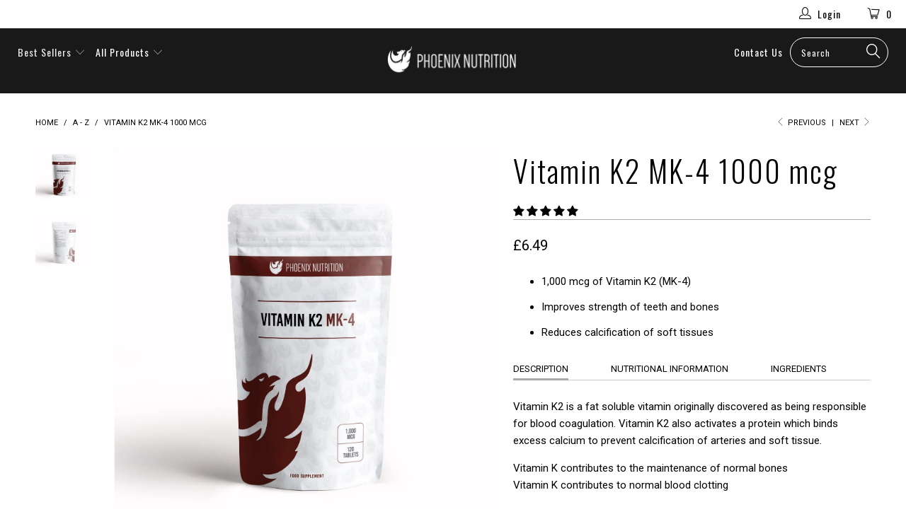

--- FILE ---
content_type: text/html; charset=utf-8
request_url: https://www.phoenixnutrition.com/collections/all-products/products/vitamin-k2-mk-4
body_size: 36995
content:


 <!DOCTYPE html>
<!--[if lt IE 7 ]><html class="ie ie6" lang="en"> <![endif]-->
<!--[if IE 7 ]><html class="ie ie7" lang="en"> <![endif]-->
<!--[if IE 8 ]><html class="ie ie8" lang="en"> <![endif]-->
<!--[if IE 9 ]><html class="ie ie9" lang="en"> <![endif]-->
<!--[if (gte IE 10)|!(IE)]><!--><html lang="en"> <!--<![endif]--> <head> <meta charset="utf-8"> <meta http-equiv="cleartype" content="on"> <meta name="robots" content="index,follow"> <!-- Custom Fonts --> <link href="//fonts.googleapis.com/css?family=.|Oswald:light,normal,bold|Oswald:light,normal,bold|Oswald:light,normal,bold|Oswald:light,normal,bold|Roboto:light,normal,bold|Roboto:light,normal,bold" rel="stylesheet" type="text/css" /> <!-- Stylesheets for Turbo 3.0.1 --> <link href="//www.phoenixnutrition.com/cdn/shop/t/7/assets/styles.scss.css?v=125757627808275047221700648218" rel="stylesheet" type="text/css" media="all" /> <script>
      /*! lazysizes - v3.0.0 */
      !function(a,b){var c=b(a,a.document);a.lazySizes=c,"object"==typeof module&&module.exports&&(module.exports=c)}(window,function(a,b){"use strict";if(b.getElementsByClassName){var c,d=b.documentElement,e=a.Date,f=a.HTMLPictureElement,g="addEventListener",h="getAttribute",i=a[g],j=a.setTimeout,k=a.requestAnimationFrame||j,l=a.requestIdleCallback,m=/^picture$/i,n=["load","error","lazyincluded","_lazyloaded"],o={},p=Array.prototype.forEach,q=function(a,b){return o[b]||(o[b]=new RegExp("(\\s|^)"+b+"(\\s|$)")),o[b].test(a[h]("class")||"")&&o[b]},r=function(a,b){q(a,b)||a.setAttribute("class",(a[h]("class")||"").trim()+" "+b)},s=function(a,b){var c;(c=q(a,b))&&a.setAttribute("class",(a[h]("class")||"").replace(c," "))},t=function(a,b,c){var d=c?g:"removeEventListener";c&&t(a,b),n.forEach(function(c){a[d](c,b)})},u=function(a,c,d,e,f){var g=b.createEvent("CustomEvent");return g.initCustomEvent(c,!e,!f,d||{}),a.dispatchEvent(g),g},v=function(b,d){var e;!f&&(e=a.picturefill||c.pf)?e({reevaluate:!0,elements:[b]}):d&&d.src&&(b.src=d.src)},w=function(a,b){return(getComputedStyle(a,null)||{})[b]},x=function(a,b,d){for(d=d||a.offsetWidth;d<c.minSize&&b&&!a._lazysizesWidth;)d=b.offsetWidth,b=b.parentNode;return d},y=function(){var a,c,d=[],e=[],f=d,g=function(){var b=f;for(f=d.length?e:d,a=!0,c=!1;b.length;)b.shift()();a=!1},h=function(d,e){a&&!e?d.apply(this,arguments):(f.push(d),c||(c=!0,(b.hidden?j:k)(g)))};return h._lsFlush=g,h}(),z=function(a,b){return b?function(){y(a)}:function(){var b=this,c=arguments;y(function(){a.apply(b,c)})}},A=function(a){var b,c=0,d=125,f=666,g=f,h=function(){b=!1,c=e.now(),a()},i=l?function(){l(h,{timeout:g}),g!==f&&(g=f)}:z(function(){j(h)},!0);return function(a){var f;(a=a===!0)&&(g=44),b||(b=!0,f=d-(e.now()-c),0>f&&(f=0),a||9>f&&l?i():j(i,f))}},B=function(a){var b,c,d=99,f=function(){b=null,a()},g=function(){var a=e.now()-c;d>a?j(g,d-a):(l||f)(f)};return function(){c=e.now(),b||(b=j(g,d))}},C=function(){var f,k,l,n,o,x,C,E,F,G,H,I,J,K,L,M=/^img$/i,N=/^iframe$/i,O="onscroll"in a&&!/glebot/.test(navigator.userAgent),P=0,Q=0,R=0,S=-1,T=function(a){R--,a&&a.target&&t(a.target,T),(!a||0>R||!a.target)&&(R=0)},U=function(a,c){var e,f=a,g="hidden"==w(b.body,"visibility")||"hidden"!=w(a,"visibility");for(F-=c,I+=c,G-=c,H+=c;g&&(f=f.offsetParent)&&f!=b.body&&f!=d;)g=(w(f,"opacity")||1)>0,g&&"visible"!=w(f,"overflow")&&(e=f.getBoundingClientRect(),g=H>e.left&&G<e.right&&I>e.top-1&&F<e.bottom+1);return g},V=function(){var a,e,g,i,j,m,n,p,q;if((o=c.loadMode)&&8>R&&(a=f.length)){e=0,S++,null==K&&("expand"in c||(c.expand=d.clientHeight>500&&d.clientWidth>500?500:370),J=c.expand,K=J*c.expFactor),K>Q&&1>R&&S>2&&o>2&&!b.hidden?(Q=K,S=0):Q=o>1&&S>1&&6>R?J:P;for(;a>e;e++)if(f[e]&&!f[e]._lazyRace)if(O)if((p=f[e][h]("data-expand"))&&(m=1*p)||(m=Q),q!==m&&(C=innerWidth+m*L,E=innerHeight+m,n=-1*m,q=m),g=f[e].getBoundingClientRect(),(I=g.bottom)>=n&&(F=g.top)<=E&&(H=g.right)>=n*L&&(G=g.left)<=C&&(I||H||G||F)&&(l&&3>R&&!p&&(3>o||4>S)||U(f[e],m))){if(ba(f[e]),j=!0,R>9)break}else!j&&l&&!i&&4>R&&4>S&&o>2&&(k[0]||c.preloadAfterLoad)&&(k[0]||!p&&(I||H||G||F||"auto"!=f[e][h](c.sizesAttr)))&&(i=k[0]||f[e]);else ba(f[e]);i&&!j&&ba(i)}},W=A(V),X=function(a){r(a.target,c.loadedClass),s(a.target,c.loadingClass),t(a.target,Z)},Y=z(X),Z=function(a){Y({target:a.target})},$=function(a,b){try{a.contentWindow.location.replace(b)}catch(c){a.src=b}},_=function(a){var b,d,e=a[h](c.srcsetAttr);(b=c.customMedia[a[h]("data-media")||a[h]("media")])&&a.setAttribute("media",b),e&&a.setAttribute("srcset",e),b&&(d=a.parentNode,d.insertBefore(a.cloneNode(),a),d.removeChild(a))},aa=z(function(a,b,d,e,f){var g,i,k,l,o,q;(o=u(a,"lazybeforeunveil",b)).defaultPrevented||(e&&(d?r(a,c.autosizesClass):a.setAttribute("sizes",e)),i=a[h](c.srcsetAttr),g=a[h](c.srcAttr),f&&(k=a.parentNode,l=k&&m.test(k.nodeName||"")),q=b.firesLoad||"src"in a&&(i||g||l),o={target:a},q&&(t(a,T,!0),clearTimeout(n),n=j(T,2500),r(a,c.loadingClass),t(a,Z,!0)),l&&p.call(k.getElementsByTagName("source"),_),i?a.setAttribute("srcset",i):g&&!l&&(N.test(a.nodeName)?$(a,g):a.src=g),(i||l)&&v(a,{src:g})),a._lazyRace&&delete a._lazyRace,s(a,c.lazyClass),y(function(){(!q||a.complete&&a.naturalWidth>1)&&(q?T(o):R--,X(o))},!0)}),ba=function(a){var b,d=M.test(a.nodeName),e=d&&(a[h](c.sizesAttr)||a[h]("sizes")),f="auto"==e;(!f&&l||!d||!a.src&&!a.srcset||a.complete||q(a,c.errorClass))&&(b=u(a,"lazyunveilread").detail,f&&D.updateElem(a,!0,a.offsetWidth),a._lazyRace=!0,R++,aa(a,b,f,e,d))},ca=function(){if(!l){if(e.now()-x<999)return void j(ca,999);var a=B(function(){c.loadMode=3,W()});l=!0,c.loadMode=3,W(),i("scroll",function(){3==c.loadMode&&(c.loadMode=2),a()},!0)}};return{_:function(){x=e.now(),f=b.getElementsByClassName(c.lazyClass),k=b.getElementsByClassName(c.lazyClass+" "+c.preloadClass),L=c.hFac,i("scroll",W,!0),i("resize",W,!0),a.MutationObserver?new MutationObserver(W).observe(d,{childList:!0,subtree:!0,attributes:!0}):(d[g]("DOMNodeInserted",W,!0),d[g]("DOMAttrModified",W,!0),setInterval(W,999)),i("hashchange",W,!0),["focus","mouseover","click","load","transitionend","animationend","webkitAnimationEnd"].forEach(function(a){b[g](a,W,!0)}),/d$|^c/.test(b.readyState)?ca():(i("load",ca),b[g]("DOMContentLoaded",W),j(ca,2e4)),f.length?(V(),y._lsFlush()):W()},checkElems:W,unveil:ba}}(),D=function(){var a,d=z(function(a,b,c,d){var e,f,g;if(a._lazysizesWidth=d,d+="px",a.setAttribute("sizes",d),m.test(b.nodeName||""))for(e=b.getElementsByTagName("source"),f=0,g=e.length;g>f;f++)e[f].setAttribute("sizes",d);c.detail.dataAttr||v(a,c.detail)}),e=function(a,b,c){var e,f=a.parentNode;f&&(c=x(a,f,c),e=u(a,"lazybeforesizes",{width:c,dataAttr:!!b}),e.defaultPrevented||(c=e.detail.width,c&&c!==a._lazysizesWidth&&d(a,f,e,c)))},f=function(){var b,c=a.length;if(c)for(b=0;c>b;b++)e(a[b])},g=B(f);return{_:function(){a=b.getElementsByClassName(c.autosizesClass),i("resize",g)},checkElems:g,updateElem:e}}(),E=function(){E.i||(E.i=!0,D._(),C._())};return function(){var b,d={lazyClass:"lazyload",loadedClass:"lazyloaded",loadingClass:"lazyloading",preloadClass:"lazypreload",errorClass:"lazyerror",autosizesClass:"lazyautosizes",srcAttr:"data-src",srcsetAttr:"data-srcset",sizesAttr:"data-sizes",minSize:40,customMedia:{},init:!0,expFactor:1.5,hFac:.8,loadMode:2};c=a.lazySizesConfig||a.lazysizesConfig||{};for(b in d)b in c||(c[b]=d[b]);a.lazySizesConfig=c,j(function(){c.init&&E()})}(),{cfg:c,autoSizer:D,loader:C,init:E,uP:v,aC:r,rC:s,hC:q,fire:u,gW:x,rAF:y}}});</script> <title>Vitamin K2 MK-4 1000 mcg - Phoenix Nutrition</title> <meta name="description" content="Vitamin K2 works synergistically with calcium, magnesium and vitamin D. Manufactured in the UK using the MK-4 (menaquinone-4) form in a 1000 mcg strength." />
    

    

<meta name="author" content="Phoenix Nutrition">
<meta property="og:url" content="https://www.phoenixnutrition.com/products/vitamin-k2-mk-4">
<meta property="og:site_name" content="Phoenix Nutrition"> <meta property="og:type" content="product"> <meta property="og:title" content="Vitamin K2 MK-4 1000 mcg"> <meta property="og:image" content="http://www.phoenixnutrition.com/cdn/shop/products/VitaminK2MK4frontpouch_1_600x.jpg?v=1675085335"> <meta property="og:image:secure_url" content="https://www.phoenixnutrition.com/cdn/shop/products/VitaminK2MK4frontpouch_1_600x.jpg?v=1675085335"> <meta property="og:image" content="http://www.phoenixnutrition.com/cdn/shop/products/VitaminK2MK4rearpouch_1_600x.jpg?v=1675085362"> <meta property="og:image:secure_url" content="https://www.phoenixnutrition.com/cdn/shop/products/VitaminK2MK4rearpouch_1_600x.jpg?v=1675085362"> <meta property="og:price:amount" content="6.49"> <meta property="og:price:currency" content="GBP"> <meta property="og:description" content="Vitamin K2 works synergistically with calcium, magnesium and vitamin D. Manufactured in the UK using the MK-4 (menaquinone-4) form in a 1000 mcg strength.">




<meta name="twitter:card" content="summary"> <meta name="twitter:title" content="Vitamin K2 MK-4 1000 mcg"> <meta name="twitter:description" content="1,000 mcg of Vitamin K2 (MK-4) Improves strength of teeth and bones Reduces calcification of soft tissues Description Nutritional Information Ingredients Vitamin K2 is a fat soluble vitamin originally discovered as being responsible for blood coagulation. Vitamin K2 also activates a protein which binds excess calcium to prevent calcification of arteries and soft tissue.  Vitamin K contributes to the maintenance of normal bones Vitamin K contributes to normal blood clotting Each Serving (1 tablet) Contains: Vitamin K2 (MK-4) 1,000 mcg 1,333% Ingredients: Bulking Agents (Micro Crystalline Cellulose, Di Calcium Phosphate), Vitamin K2 (MK-4), Anti Caking Agents (Magnesium Stearate, Silica Dioxide)DirectionsTake one (1) tablet daily with a meal. Do not exceed the recommended dose.Suitability✔ Non GMO✔ Suitable for vegetarians✔ Suitable for vegans✔ Gluten free✔ Crustaceans free✔ Egg free✔ Fish free✔ Peanut free✔ Soy free✔ Milk free✔ Nut free✔ Celery free✔ Mustard free✔"> <meta name="twitter:image" content="https://www.phoenixnutrition.com/cdn/shop/products/VitaminK2MK4frontpouch_1_240x.jpg?v=1675085335"> <meta name="twitter:image:width" content="240"> <meta name="twitter:image:height" content="240"> <link rel="prev" href="/collections/all-products/products/vitamin-k2-complex"> <link rel="next" href="/collections/all-products/products/vitamin-k2"> <!-- Mobile Specific Metas --> <meta name="HandheldFriendly" content="True"> <meta name="MobileOptimized" content="320"> <meta name="viewport" content="width=device-width,initial-scale=1"> <meta name="theme-color" content="#ffffff"> <link rel="shortcut icon" type="image/x-icon" href="//www.phoenixnutrition.com/cdn/shop/files/PN_Logo-Icon300_32x32.jpg?v=1613724583"> <link rel="canonical" href="https://www.phoenixnutrition.com/products/vitamin-k2-mk-4" /> <script>window.performance && window.performance.mark && window.performance.mark('shopify.content_for_header.start');</script><meta name="google-site-verification" content="7uOaZz2dqRCwT3kjyFdw20ThbigWLWMU9YjoVEQPbxU">
<meta id="shopify-digital-wallet" name="shopify-digital-wallet" content="/199786556/digital_wallets/dialog">
<link rel="alternate" type="application/json+oembed" href="https://www.phoenixnutrition.com/products/vitamin-k2-mk-4.oembed">
<script async="async" src="/checkouts/internal/preloads.js?locale=en-GB"></script>
<script id="shopify-features" type="application/json">{"accessToken":"8a27ca4119632ec1ac990bd355d8575c","betas":["rich-media-storefront-analytics"],"domain":"www.phoenixnutrition.com","predictiveSearch":true,"shopId":199786556,"locale":"en"}</script>
<script>var Shopify = Shopify || {};
Shopify.shop = "phoenixnutrition.myshopify.com";
Shopify.locale = "en";
Shopify.currency = {"active":"GBP","rate":"1.0"};
Shopify.country = "GB";
Shopify.theme = {"name":"turbo-March-15-2018","id":12383486012,"schema_name":"Turbo","schema_version":"3.0.1","theme_store_id":null,"role":"main"};
Shopify.theme.handle = "null";
Shopify.theme.style = {"id":null,"handle":null};
Shopify.cdnHost = "www.phoenixnutrition.com/cdn";
Shopify.routes = Shopify.routes || {};
Shopify.routes.root = "/";</script>
<script type="module">!function(o){(o.Shopify=o.Shopify||{}).modules=!0}(window);</script>
<script>!function(o){function n(){var o=[];function n(){o.push(Array.prototype.slice.apply(arguments))}return n.q=o,n}var t=o.Shopify=o.Shopify||{};t.loadFeatures=n(),t.autoloadFeatures=n()}(window);</script>
<script id="shop-js-analytics" type="application/json">{"pageType":"product"}</script>
<script defer="defer" async type="module" src="//www.phoenixnutrition.com/cdn/shopifycloud/shop-js/modules/v2/client.init-shop-cart-sync_IZsNAliE.en.esm.js"></script>
<script defer="defer" async type="module" src="//www.phoenixnutrition.com/cdn/shopifycloud/shop-js/modules/v2/chunk.common_0OUaOowp.esm.js"></script>
<script type="module">
  await import("//www.phoenixnutrition.com/cdn/shopifycloud/shop-js/modules/v2/client.init-shop-cart-sync_IZsNAliE.en.esm.js");
await import("//www.phoenixnutrition.com/cdn/shopifycloud/shop-js/modules/v2/chunk.common_0OUaOowp.esm.js");

  window.Shopify.SignInWithShop?.initShopCartSync?.({"fedCMEnabled":true,"windoidEnabled":true});

</script>
<script>(function() {
  var isLoaded = false;
  function asyncLoad() {
    if (isLoaded) return;
    isLoaded = true;
    var urls = ["\/\/static.zotabox.com\/e\/9\/e9579f37e59de67e5de865cc4bea8223\/widgets.js?shop=phoenixnutrition.myshopify.com"];
    for (var i = 0; i <urls.length; i++) {
      var s = document.createElement('script');
      s.type = 'text/javascript';
      s.async = true;
      s.src = urls[i];
      var x = document.getElementsByTagName('script')[0];
      x.parentNode.insertBefore(s, x);
    }
  };
  if(window.attachEvent) {
    window.attachEvent('onload', asyncLoad);
  } else {
    window.addEventListener('load', asyncLoad, false);
  }
})();</script>
<script id="__st">var __st={"a":199786556,"offset":0,"reqid":"27a7dc50-fe54-420d-81c0-20eb66c80b0d-1768521508","pageurl":"www.phoenixnutrition.com\/collections\/all-products\/products\/vitamin-k2-mk-4","u":"61db41d11cf9","p":"product","rtyp":"product","rid":4660080312380};</script>
<script>window.ShopifyPaypalV4VisibilityTracking = true;</script>
<script id="captcha-bootstrap">!function(){'use strict';const t='contact',e='account',n='new_comment',o=[[t,t],['blogs',n],['comments',n],[t,'customer']],c=[[e,'customer_login'],[e,'guest_login'],[e,'recover_customer_password'],[e,'create_customer']],r=t=>t.map((([t,e])=>`form[action*='/${t}']:not([data-nocaptcha='true']) input[name='form_type'][value='${e}']`)).join(','),a=t=>()=>t?[...document.querySelectorAll(t)].map((t=>t.form)):[];function s(){const t=[...o],e=r(t);return a(e)}const i='password',u='form_key',d=['recaptcha-v3-token','g-recaptcha-response','h-captcha-response',i],f=()=>{try{return window.sessionStorage}catch{return}},m='__shopify_v',_=t=>t.elements[u];function p(t,e,n=!1){try{const o=window.sessionStorage,c=JSON.parse(o.getItem(e)),{data:r}=function(t){const{data:e,action:n}=t;return t[m]||n?{data:e,action:n}:{data:t,action:n}}(c);for(const[e,n]of Object.entries(r))t.elements[e]&&(t.elements[e].value=n);n&&o.removeItem(e)}catch(o){console.error('form repopulation failed',{error:o})}}const l='form_type',E='cptcha';function T(t){t.dataset[E]=!0}const w=window,h=w.document,L='Shopify',v='ce_forms',y='captcha';let A=!1;((t,e)=>{const n=(g='f06e6c50-85a8-45c8-87d0-21a2b65856fe',I='https://cdn.shopify.com/shopifycloud/storefront-forms-hcaptcha/ce_storefront_forms_captcha_hcaptcha.v1.5.2.iife.js',D={infoText:'Protected by hCaptcha',privacyText:'Privacy',termsText:'Terms'},(t,e,n)=>{const o=w[L][v],c=o.bindForm;if(c)return c(t,g,e,D).then(n);var r;o.q.push([[t,g,e,D],n]),r=I,A||(h.body.append(Object.assign(h.createElement('script'),{id:'captcha-provider',async:!0,src:r})),A=!0)});var g,I,D;w[L]=w[L]||{},w[L][v]=w[L][v]||{},w[L][v].q=[],w[L][y]=w[L][y]||{},w[L][y].protect=function(t,e){n(t,void 0,e),T(t)},Object.freeze(w[L][y]),function(t,e,n,w,h,L){const[v,y,A,g]=function(t,e,n){const i=e?o:[],u=t?c:[],d=[...i,...u],f=r(d),m=r(i),_=r(d.filter((([t,e])=>n.includes(e))));return[a(f),a(m),a(_),s()]}(w,h,L),I=t=>{const e=t.target;return e instanceof HTMLFormElement?e:e&&e.form},D=t=>v().includes(t);t.addEventListener('submit',(t=>{const e=I(t);if(!e)return;const n=D(e)&&!e.dataset.hcaptchaBound&&!e.dataset.recaptchaBound,o=_(e),c=g().includes(e)&&(!o||!o.value);(n||c)&&t.preventDefault(),c&&!n&&(function(t){try{if(!f())return;!function(t){const e=f();if(!e)return;const n=_(t);if(!n)return;const o=n.value;o&&e.removeItem(o)}(t);const e=Array.from(Array(32),(()=>Math.random().toString(36)[2])).join('');!function(t,e){_(t)||t.append(Object.assign(document.createElement('input'),{type:'hidden',name:u})),t.elements[u].value=e}(t,e),function(t,e){const n=f();if(!n)return;const o=[...t.querySelectorAll(`input[type='${i}']`)].map((({name:t})=>t)),c=[...d,...o],r={};for(const[a,s]of new FormData(t).entries())c.includes(a)||(r[a]=s);n.setItem(e,JSON.stringify({[m]:1,action:t.action,data:r}))}(t,e)}catch(e){console.error('failed to persist form',e)}}(e),e.submit())}));const S=(t,e)=>{t&&!t.dataset[E]&&(n(t,e.some((e=>e===t))),T(t))};for(const o of['focusin','change'])t.addEventListener(o,(t=>{const e=I(t);D(e)&&S(e,y())}));const B=e.get('form_key'),M=e.get(l),P=B&&M;t.addEventListener('DOMContentLoaded',(()=>{const t=y();if(P)for(const e of t)e.elements[l].value===M&&p(e,B);[...new Set([...A(),...v().filter((t=>'true'===t.dataset.shopifyCaptcha))])].forEach((e=>S(e,t)))}))}(h,new URLSearchParams(w.location.search),n,t,e,['guest_login'])})(!0,!0)}();</script>
<script integrity="sha256-4kQ18oKyAcykRKYeNunJcIwy7WH5gtpwJnB7kiuLZ1E=" data-source-attribution="shopify.loadfeatures" defer="defer" src="//www.phoenixnutrition.com/cdn/shopifycloud/storefront/assets/storefront/load_feature-a0a9edcb.js" crossorigin="anonymous"></script>
<script data-source-attribution="shopify.dynamic_checkout.dynamic.init">var Shopify=Shopify||{};Shopify.PaymentButton=Shopify.PaymentButton||{isStorefrontPortableWallets:!0,init:function(){window.Shopify.PaymentButton.init=function(){};var t=document.createElement("script");t.src="https://www.phoenixnutrition.com/cdn/shopifycloud/portable-wallets/latest/portable-wallets.en.js",t.type="module",document.head.appendChild(t)}};
</script>
<script data-source-attribution="shopify.dynamic_checkout.buyer_consent">
  function portableWalletsHideBuyerConsent(e){var t=document.getElementById("shopify-buyer-consent"),n=document.getElementById("shopify-subscription-policy-button");t&&n&&(t.classList.add("hidden"),t.setAttribute("aria-hidden","true"),n.removeEventListener("click",e))}function portableWalletsShowBuyerConsent(e){var t=document.getElementById("shopify-buyer-consent"),n=document.getElementById("shopify-subscription-policy-button");t&&n&&(t.classList.remove("hidden"),t.removeAttribute("aria-hidden"),n.addEventListener("click",e))}window.Shopify?.PaymentButton&&(window.Shopify.PaymentButton.hideBuyerConsent=portableWalletsHideBuyerConsent,window.Shopify.PaymentButton.showBuyerConsent=portableWalletsShowBuyerConsent);
</script>
<script data-source-attribution="shopify.dynamic_checkout.cart.bootstrap">document.addEventListener("DOMContentLoaded",(function(){function t(){return document.querySelector("shopify-accelerated-checkout-cart, shopify-accelerated-checkout")}if(t())Shopify.PaymentButton.init();else{new MutationObserver((function(e,n){t()&&(Shopify.PaymentButton.init(),n.disconnect())})).observe(document.body,{childList:!0,subtree:!0})}}));
</script>

<script>window.performance && window.performance.mark && window.performance.mark('shopify.content_for_header.end');</script>
    
<!-- Start of Judge.me Core -->
<link rel="dns-prefetch" href="https://cdn.judge.me/">
<script data-cfasync='false' class='jdgm-settings-script'>window.jdgmSettings={"pagination":5,"disable_web_reviews":false,"badge_no_review_text":"No reviews","badge_n_reviews_text":"{{ n }} review/reviews","hide_badge_preview_if_no_reviews":true,"badge_hide_text":false,"enforce_center_preview_badge":false,"widget_title":"Customer Reviews","widget_open_form_text":"Write a review","widget_close_form_text":"Cancel review","widget_refresh_page_text":"Refresh page","widget_summary_text":"Based on {{ number_of_reviews }} review/reviews","widget_no_review_text":"Be the first to write a review","widget_name_field_text":"Display name","widget_verified_name_field_text":"Verified Name (public)","widget_name_placeholder_text":"Display name","widget_required_field_error_text":"This field is required.","widget_email_field_text":"Email address","widget_verified_email_field_text":"Verified Email (private, can not be edited)","widget_email_placeholder_text":"Your email address","widget_email_field_error_text":"Please enter a valid email address.","widget_rating_field_text":"Rating","widget_review_title_field_text":"Review Title","widget_review_title_placeholder_text":"Give your review a title","widget_review_body_field_text":"Review content","widget_review_body_placeholder_text":"Start writing here...","widget_pictures_field_text":"Picture/Video (optional)","widget_submit_review_text":"Submit Review","widget_submit_verified_review_text":"Submit Verified Review","widget_submit_success_msg_with_auto_publish":"Thank you! Please refresh the page in a few moments to see your review. You can remove or edit your review by logging into \u003ca href='https://judge.me/login' target='_blank' rel='nofollow noopener'\u003eJudge.me\u003c/a\u003e","widget_submit_success_msg_no_auto_publish":"Thank you! Your review will be published as soon as it is approved by the shop admin. You can remove or edit your review by logging into \u003ca href='https://judge.me/login' target='_blank' rel='nofollow noopener'\u003eJudge.me\u003c/a\u003e","widget_show_default_reviews_out_of_total_text":"Showing {{ n_reviews_shown }} out of {{ n_reviews }} reviews.","widget_show_all_link_text":"Show all","widget_show_less_link_text":"Show less","widget_author_said_text":"{{ reviewer_name }} said:","widget_days_text":"{{ n }} days ago","widget_weeks_text":"{{ n }} week/weeks ago","widget_months_text":"{{ n }} month/months ago","widget_years_text":"{{ n }} year/years ago","widget_yesterday_text":"Yesterday","widget_today_text":"Today","widget_replied_text":"\u003e\u003e {{ shop_name }} replied:","widget_read_more_text":"Read more","widget_reviewer_name_as_initial":"","widget_rating_filter_color":"#fbcd0a","widget_rating_filter_see_all_text":"See all reviews","widget_sorting_most_recent_text":"Most Recent","widget_sorting_highest_rating_text":"Highest Rating","widget_sorting_lowest_rating_text":"Lowest Rating","widget_sorting_with_pictures_text":"Only Pictures","widget_sorting_most_helpful_text":"Most Helpful","widget_open_question_form_text":"Ask a question","widget_reviews_subtab_text":"Reviews","widget_questions_subtab_text":"Questions","widget_question_label_text":"Question","widget_answer_label_text":"Answer","widget_question_placeholder_text":"Write your question here","widget_submit_question_text":"Submit Question","widget_question_submit_success_text":"Thank you for your question! We will notify you once it gets answered.","verified_badge_text":"Verified","verified_badge_bg_color":"","verified_badge_text_color":"","verified_badge_placement":"left-of-reviewer-name","widget_review_max_height":"","widget_hide_border":false,"widget_social_share":false,"widget_thumb":false,"widget_review_location_show":false,"widget_location_format":"","all_reviews_include_out_of_store_products":true,"all_reviews_out_of_store_text":"(out of store)","all_reviews_pagination":100,"all_reviews_product_name_prefix_text":"about","enable_review_pictures":true,"enable_question_anwser":false,"widget_theme":"default","review_date_format":"mm/dd/yyyy","default_sort_method":"most-recent","widget_product_reviews_subtab_text":"Product Reviews","widget_shop_reviews_subtab_text":"Shop Reviews","widget_other_products_reviews_text":"Reviews for other products","widget_store_reviews_subtab_text":"Store reviews","widget_no_store_reviews_text":"This store hasn't received any reviews yet","widget_web_restriction_product_reviews_text":"This product hasn't received any reviews yet","widget_no_items_text":"No items found","widget_show_more_text":"Show more","widget_write_a_store_review_text":"Write a Store Review","widget_other_languages_heading":"Reviews in Other Languages","widget_translate_review_text":"Translate review to {{ language }}","widget_translating_review_text":"Translating...","widget_show_original_translation_text":"Show original ({{ language }})","widget_translate_review_failed_text":"Review couldn't be translated.","widget_translate_review_retry_text":"Retry","widget_translate_review_try_again_later_text":"Try again later","show_product_url_for_grouped_product":false,"widget_sorting_pictures_first_text":"Pictures First","show_pictures_on_all_rev_page_mobile":false,"show_pictures_on_all_rev_page_desktop":false,"floating_tab_hide_mobile_install_preference":false,"floating_tab_button_name":"★ Reviews","floating_tab_title":"Let customers speak for us","floating_tab_button_color":"","floating_tab_button_background_color":"","floating_tab_url":"","floating_tab_url_enabled":false,"floating_tab_tab_style":"text","all_reviews_text_badge_text":"Customers rate us {{ shop.metafields.judgeme.all_reviews_rating | round: 1 }}/5 based on {{ shop.metafields.judgeme.all_reviews_count }} reviews.","all_reviews_text_badge_text_branded_style":"{{ shop.metafields.judgeme.all_reviews_rating | round: 1 }} out of 5 stars based on {{ shop.metafields.judgeme.all_reviews_count }} reviews","is_all_reviews_text_badge_a_link":false,"show_stars_for_all_reviews_text_badge":false,"all_reviews_text_badge_url":"","all_reviews_text_style":"text","all_reviews_text_color_style":"judgeme_brand_color","all_reviews_text_color":"#108474","all_reviews_text_show_jm_brand":true,"featured_carousel_show_header":true,"featured_carousel_title":"Let customers speak for us","testimonials_carousel_title":"Customers are saying","videos_carousel_title":"Real customer stories","cards_carousel_title":"Customers are saying","featured_carousel_count_text":"from {{ n }} reviews","featured_carousel_add_link_to_all_reviews_page":false,"featured_carousel_url":"","featured_carousel_show_images":true,"featured_carousel_autoslide_interval":5,"featured_carousel_arrows_on_the_sides":false,"featured_carousel_height":250,"featured_carousel_width":80,"featured_carousel_image_size":0,"featured_carousel_image_height":250,"featured_carousel_arrow_color":"#eeeeee","verified_count_badge_style":"vintage","verified_count_badge_orientation":"horizontal","verified_count_badge_color_style":"judgeme_brand_color","verified_count_badge_color":"#108474","is_verified_count_badge_a_link":false,"verified_count_badge_url":"","verified_count_badge_show_jm_brand":true,"widget_rating_preset_default":5,"widget_first_sub_tab":"product-reviews","widget_show_histogram":true,"widget_histogram_use_custom_color":false,"widget_pagination_use_custom_color":false,"widget_star_use_custom_color":false,"widget_verified_badge_use_custom_color":false,"widget_write_review_use_custom_color":false,"picture_reminder_submit_button":"Upload Pictures","enable_review_videos":false,"mute_video_by_default":false,"widget_sorting_videos_first_text":"Videos First","widget_review_pending_text":"Pending","featured_carousel_items_for_large_screen":3,"social_share_options_order":"Facebook,Twitter","remove_microdata_snippet":false,"disable_json_ld":false,"enable_json_ld_products":false,"preview_badge_show_question_text":false,"preview_badge_no_question_text":"No questions","preview_badge_n_question_text":"{{ number_of_questions }} question/questions","qa_badge_show_icon":false,"qa_badge_position":"same-row","remove_judgeme_branding":false,"widget_add_search_bar":false,"widget_search_bar_placeholder":"Search","widget_sorting_verified_only_text":"Verified only","featured_carousel_theme":"default","featured_carousel_show_rating":true,"featured_carousel_show_title":true,"featured_carousel_show_body":true,"featured_carousel_show_date":false,"featured_carousel_show_reviewer":true,"featured_carousel_show_product":false,"featured_carousel_header_background_color":"#108474","featured_carousel_header_text_color":"#ffffff","featured_carousel_name_product_separator":"reviewed","featured_carousel_full_star_background":"#108474","featured_carousel_empty_star_background":"#dadada","featured_carousel_vertical_theme_background":"#f9fafb","featured_carousel_verified_badge_enable":false,"featured_carousel_verified_badge_color":"#108474","featured_carousel_border_style":"round","featured_carousel_review_line_length_limit":3,"featured_carousel_more_reviews_button_text":"Read more reviews","featured_carousel_view_product_button_text":"View product","all_reviews_page_load_reviews_on":"scroll","all_reviews_page_load_more_text":"Load More Reviews","disable_fb_tab_reviews":false,"enable_ajax_cdn_cache":false,"widget_public_name_text":"displayed publicly like","default_reviewer_name":"John Smith","default_reviewer_name_has_non_latin":true,"widget_reviewer_anonymous":"Anonymous","medals_widget_title":"Judge.me Review Medals","medals_widget_background_color":"#f9fafb","medals_widget_position":"footer_all_pages","medals_widget_border_color":"#f9fafb","medals_widget_verified_text_position":"left","medals_widget_use_monochromatic_version":false,"medals_widget_elements_color":"#108474","show_reviewer_avatar":true,"widget_invalid_yt_video_url_error_text":"Not a YouTube video URL","widget_max_length_field_error_text":"Please enter no more than {0} characters.","widget_show_country_flag":false,"widget_show_collected_via_shop_app":true,"widget_verified_by_shop_badge_style":"light","widget_verified_by_shop_text":"Verified by Shop","widget_show_photo_gallery":false,"widget_load_with_code_splitting":true,"widget_ugc_install_preference":false,"widget_ugc_title":"Made by us, Shared by you","widget_ugc_subtitle":"Tag us to see your picture featured in our page","widget_ugc_arrows_color":"#ffffff","widget_ugc_primary_button_text":"Buy Now","widget_ugc_primary_button_background_color":"#108474","widget_ugc_primary_button_text_color":"#ffffff","widget_ugc_primary_button_border_width":"0","widget_ugc_primary_button_border_style":"none","widget_ugc_primary_button_border_color":"#108474","widget_ugc_primary_button_border_radius":"25","widget_ugc_secondary_button_text":"Load More","widget_ugc_secondary_button_background_color":"#ffffff","widget_ugc_secondary_button_text_color":"#108474","widget_ugc_secondary_button_border_width":"2","widget_ugc_secondary_button_border_style":"solid","widget_ugc_secondary_button_border_color":"#108474","widget_ugc_secondary_button_border_radius":"25","widget_ugc_reviews_button_text":"View Reviews","widget_ugc_reviews_button_background_color":"#ffffff","widget_ugc_reviews_button_text_color":"#108474","widget_ugc_reviews_button_border_width":"2","widget_ugc_reviews_button_border_style":"solid","widget_ugc_reviews_button_border_color":"#108474","widget_ugc_reviews_button_border_radius":"25","widget_ugc_reviews_button_link_to":"judgeme-reviews-page","widget_ugc_show_post_date":true,"widget_ugc_max_width":"800","widget_rating_metafield_value_type":true,"widget_primary_color":"#108474","widget_enable_secondary_color":false,"widget_secondary_color":"#edf5f5","widget_summary_average_rating_text":"{{ average_rating }} out of 5","widget_media_grid_title":"Customer photos \u0026 videos","widget_media_grid_see_more_text":"See more","widget_round_style":false,"widget_show_product_medals":true,"widget_verified_by_judgeme_text":"Verified by Judge.me","widget_show_store_medals":true,"widget_verified_by_judgeme_text_in_store_medals":"Verified by Judge.me","widget_media_field_exceed_quantity_message":"Sorry, we can only accept {{ max_media }} for one review.","widget_media_field_exceed_limit_message":"{{ file_name }} is too large, please select a {{ media_type }} less than {{ size_limit }}MB.","widget_review_submitted_text":"Review Submitted!","widget_question_submitted_text":"Question Submitted!","widget_close_form_text_question":"Cancel","widget_write_your_answer_here_text":"Write your answer here","widget_enabled_branded_link":true,"widget_show_collected_by_judgeme":true,"widget_reviewer_name_color":"","widget_write_review_text_color":"","widget_write_review_bg_color":"","widget_collected_by_judgeme_text":"collected by Judge.me","widget_pagination_type":"standard","widget_load_more_text":"Load More","widget_load_more_color":"#108474","widget_full_review_text":"Full Review","widget_read_more_reviews_text":"Read More Reviews","widget_read_questions_text":"Read Questions","widget_questions_and_answers_text":"Questions \u0026 Answers","widget_verified_by_text":"Verified by","widget_verified_text":"Verified","widget_number_of_reviews_text":"{{ number_of_reviews }} reviews","widget_back_button_text":"Back","widget_next_button_text":"Next","widget_custom_forms_filter_button":"Filters","custom_forms_style":"vertical","widget_show_review_information":false,"how_reviews_are_collected":"How reviews are collected?","widget_show_review_keywords":false,"widget_gdpr_statement":"How we use your data: We'll only contact you about the review you left, and only if necessary. By submitting your review, you agree to Judge.me's \u003ca href='https://judge.me/terms' target='_blank' rel='nofollow noopener'\u003eterms\u003c/a\u003e, \u003ca href='https://judge.me/privacy' target='_blank' rel='nofollow noopener'\u003eprivacy\u003c/a\u003e and \u003ca href='https://judge.me/content-policy' target='_blank' rel='nofollow noopener'\u003econtent\u003c/a\u003e policies.","widget_multilingual_sorting_enabled":false,"widget_translate_review_content_enabled":false,"widget_translate_review_content_method":"manual","popup_widget_review_selection":"automatically_with_pictures","popup_widget_round_border_style":true,"popup_widget_show_title":true,"popup_widget_show_body":true,"popup_widget_show_reviewer":false,"popup_widget_show_product":true,"popup_widget_show_pictures":true,"popup_widget_use_review_picture":true,"popup_widget_show_on_home_page":true,"popup_widget_show_on_product_page":true,"popup_widget_show_on_collection_page":true,"popup_widget_show_on_cart_page":true,"popup_widget_position":"bottom_left","popup_widget_first_review_delay":5,"popup_widget_duration":5,"popup_widget_interval":5,"popup_widget_review_count":5,"popup_widget_hide_on_mobile":true,"review_snippet_widget_round_border_style":true,"review_snippet_widget_card_color":"#FFFFFF","review_snippet_widget_slider_arrows_background_color":"#FFFFFF","review_snippet_widget_slider_arrows_color":"#000000","review_snippet_widget_star_color":"#108474","show_product_variant":false,"all_reviews_product_variant_label_text":"Variant: ","widget_show_verified_branding":false,"widget_ai_summary_title":"Customers say","widget_ai_summary_disclaimer":"AI-powered review summary based on recent customer reviews","widget_show_ai_summary":false,"widget_show_ai_summary_bg":false,"widget_show_review_title_input":true,"redirect_reviewers_invited_via_email":"review_widget","request_store_review_after_product_review":false,"request_review_other_products_in_order":false,"review_form_color_scheme":"default","review_form_corner_style":"square","review_form_star_color":{},"review_form_text_color":"#333333","review_form_background_color":"#ffffff","review_form_field_background_color":"#fafafa","review_form_button_color":{},"review_form_button_text_color":"#ffffff","review_form_modal_overlay_color":"#000000","review_content_screen_title_text":"How would you rate this product?","review_content_introduction_text":"We would love it if you would share a bit about your experience.","store_review_form_title_text":"How would you rate this store?","store_review_form_introduction_text":"We would love it if you would share a bit about your experience.","show_review_guidance_text":true,"one_star_review_guidance_text":"Poor","five_star_review_guidance_text":"Great","customer_information_screen_title_text":"About you","customer_information_introduction_text":"Please tell us more about you.","custom_questions_screen_title_text":"Your experience in more detail","custom_questions_introduction_text":"Here are a few questions to help us understand more about your experience.","review_submitted_screen_title_text":"Thanks for your review!","review_submitted_screen_thank_you_text":"We are processing it and it will appear on the store soon.","review_submitted_screen_email_verification_text":"Please confirm your email by clicking the link we just sent you. This helps us keep reviews authentic.","review_submitted_request_store_review_text":"Would you like to share your experience of shopping with us?","review_submitted_review_other_products_text":"Would you like to review these products?","store_review_screen_title_text":"Would you like to share your experience of shopping with us?","store_review_introduction_text":"We value your feedback and use it to improve. Please share any thoughts or suggestions you have.","reviewer_media_screen_title_picture_text":"Share a picture","reviewer_media_introduction_picture_text":"Upload a photo to support your review.","reviewer_media_screen_title_video_text":"Share a video","reviewer_media_introduction_video_text":"Upload a video to support your review.","reviewer_media_screen_title_picture_or_video_text":"Share a picture or video","reviewer_media_introduction_picture_or_video_text":"Upload a photo or video to support your review.","reviewer_media_youtube_url_text":"Paste your Youtube URL here","advanced_settings_next_step_button_text":"Next","advanced_settings_close_review_button_text":"Close","modal_write_review_flow":false,"write_review_flow_required_text":"Required","write_review_flow_privacy_message_text":"We respect your privacy.","write_review_flow_anonymous_text":"Post review as anonymous","write_review_flow_visibility_text":"This won't be visible to other customers.","write_review_flow_multiple_selection_help_text":"Select as many as you like","write_review_flow_single_selection_help_text":"Select one option","write_review_flow_required_field_error_text":"This field is required","write_review_flow_invalid_email_error_text":"Please enter a valid email address","write_review_flow_max_length_error_text":"Max. {{ max_length }} characters.","write_review_flow_media_upload_text":"\u003cb\u003eClick to upload\u003c/b\u003e or drag and drop","write_review_flow_gdpr_statement":"We'll only contact you about your review if necessary. By submitting your review, you agree to our \u003ca href='https://judge.me/terms' target='_blank' rel='nofollow noopener'\u003eterms and conditions\u003c/a\u003e and \u003ca href='https://judge.me/privacy' target='_blank' rel='nofollow noopener'\u003eprivacy policy\u003c/a\u003e.","rating_only_reviews_enabled":false,"show_negative_reviews_help_screen":false,"new_review_flow_help_screen_rating_threshold":3,"negative_review_resolution_screen_title_text":"Tell us more","negative_review_resolution_text":"Your experience matters to us. If there were issues with your purchase, we're here to help. Feel free to reach out to us, we'd love the opportunity to make things right.","negative_review_resolution_button_text":"Contact us","negative_review_resolution_proceed_with_review_text":"Leave a review","negative_review_resolution_subject":"Issue with purchase from {{ shop_name }}.{{ order_name }}","preview_badge_collection_page_install_status":false,"widget_review_custom_css":"","preview_badge_custom_css":"","preview_badge_stars_count":"5-stars","featured_carousel_custom_css":"","floating_tab_custom_css":"","all_reviews_widget_custom_css":"","medals_widget_custom_css":"","verified_badge_custom_css":"","all_reviews_text_custom_css":"","transparency_badges_collected_via_store_invite":false,"transparency_badges_from_another_provider":false,"transparency_badges_collected_from_store_visitor":false,"transparency_badges_collected_by_verified_review_provider":false,"transparency_badges_earned_reward":false,"transparency_badges_collected_via_store_invite_text":"Review collected via store invitation","transparency_badges_from_another_provider_text":"Review collected from another provider","transparency_badges_collected_from_store_visitor_text":"Review collected from a store visitor","transparency_badges_written_in_google_text":"Review written in Google","transparency_badges_written_in_etsy_text":"Review written in Etsy","transparency_badges_written_in_shop_app_text":"Review written in Shop App","transparency_badges_earned_reward_text":"Review earned a reward for future purchase","product_review_widget_per_page":10,"widget_store_review_label_text":"Review about the store","checkout_comment_extension_title_on_product_page":"Customer Comments","checkout_comment_extension_num_latest_comment_show":5,"checkout_comment_extension_format":"name_and_timestamp","checkout_comment_customer_name":"last_initial","checkout_comment_comment_notification":true,"preview_badge_collection_page_install_preference":true,"preview_badge_home_page_install_preference":false,"preview_badge_product_page_install_preference":true,"review_widget_install_preference":"","review_carousel_install_preference":false,"floating_reviews_tab_install_preference":"none","verified_reviews_count_badge_install_preference":false,"all_reviews_text_install_preference":false,"review_widget_best_location":true,"judgeme_medals_install_preference":false,"review_widget_revamp_enabled":false,"review_widget_qna_enabled":false,"review_widget_header_theme":"minimal","review_widget_widget_title_enabled":true,"review_widget_header_text_size":"medium","review_widget_header_text_weight":"regular","review_widget_average_rating_style":"compact","review_widget_bar_chart_enabled":true,"review_widget_bar_chart_type":"numbers","review_widget_bar_chart_style":"standard","review_widget_expanded_media_gallery_enabled":false,"review_widget_reviews_section_theme":"standard","review_widget_image_style":"thumbnails","review_widget_review_image_ratio":"square","review_widget_stars_size":"medium","review_widget_verified_badge":"standard_text","review_widget_review_title_text_size":"medium","review_widget_review_text_size":"medium","review_widget_review_text_length":"medium","review_widget_number_of_columns_desktop":3,"review_widget_carousel_transition_speed":5,"review_widget_custom_questions_answers_display":"always","review_widget_button_text_color":"#FFFFFF","review_widget_text_color":"#000000","review_widget_lighter_text_color":"#7B7B7B","review_widget_corner_styling":"soft","review_widget_review_word_singular":"review","review_widget_review_word_plural":"reviews","review_widget_voting_label":"Helpful?","review_widget_shop_reply_label":"Reply from {{ shop_name }}:","review_widget_filters_title":"Filters","qna_widget_question_word_singular":"Question","qna_widget_question_word_plural":"Questions","qna_widget_answer_reply_label":"Answer from {{ answerer_name }}:","qna_content_screen_title_text":"Ask a question about this product","qna_widget_question_required_field_error_text":"Please enter your question.","qna_widget_flow_gdpr_statement":"We'll only contact you about your question if necessary. By submitting your question, you agree to our \u003ca href='https://judge.me/terms' target='_blank' rel='nofollow noopener'\u003eterms and conditions\u003c/a\u003e and \u003ca href='https://judge.me/privacy' target='_blank' rel='nofollow noopener'\u003eprivacy policy\u003c/a\u003e.","qna_widget_question_submitted_text":"Thanks for your question!","qna_widget_close_form_text_question":"Close","qna_widget_question_submit_success_text":"We’ll notify you by email when your question is answered.","all_reviews_widget_v2025_enabled":false,"all_reviews_widget_v2025_header_theme":"default","all_reviews_widget_v2025_widget_title_enabled":true,"all_reviews_widget_v2025_header_text_size":"medium","all_reviews_widget_v2025_header_text_weight":"regular","all_reviews_widget_v2025_average_rating_style":"compact","all_reviews_widget_v2025_bar_chart_enabled":true,"all_reviews_widget_v2025_bar_chart_type":"numbers","all_reviews_widget_v2025_bar_chart_style":"standard","all_reviews_widget_v2025_expanded_media_gallery_enabled":false,"all_reviews_widget_v2025_show_store_medals":true,"all_reviews_widget_v2025_show_photo_gallery":true,"all_reviews_widget_v2025_show_review_keywords":false,"all_reviews_widget_v2025_show_ai_summary":false,"all_reviews_widget_v2025_show_ai_summary_bg":false,"all_reviews_widget_v2025_add_search_bar":false,"all_reviews_widget_v2025_default_sort_method":"most-recent","all_reviews_widget_v2025_reviews_per_page":10,"all_reviews_widget_v2025_reviews_section_theme":"default","all_reviews_widget_v2025_image_style":"thumbnails","all_reviews_widget_v2025_review_image_ratio":"square","all_reviews_widget_v2025_stars_size":"medium","all_reviews_widget_v2025_verified_badge":"bold_badge","all_reviews_widget_v2025_review_title_text_size":"medium","all_reviews_widget_v2025_review_text_size":"medium","all_reviews_widget_v2025_review_text_length":"medium","all_reviews_widget_v2025_number_of_columns_desktop":3,"all_reviews_widget_v2025_carousel_transition_speed":5,"all_reviews_widget_v2025_custom_questions_answers_display":"always","all_reviews_widget_v2025_show_product_variant":false,"all_reviews_widget_v2025_show_reviewer_avatar":true,"all_reviews_widget_v2025_reviewer_name_as_initial":"","all_reviews_widget_v2025_review_location_show":false,"all_reviews_widget_v2025_location_format":"","all_reviews_widget_v2025_show_country_flag":false,"all_reviews_widget_v2025_verified_by_shop_badge_style":"light","all_reviews_widget_v2025_social_share":false,"all_reviews_widget_v2025_social_share_options_order":"Facebook,Twitter,LinkedIn,Pinterest","all_reviews_widget_v2025_pagination_type":"standard","all_reviews_widget_v2025_button_text_color":"#FFFFFF","all_reviews_widget_v2025_text_color":"#000000","all_reviews_widget_v2025_lighter_text_color":"#7B7B7B","all_reviews_widget_v2025_corner_styling":"soft","all_reviews_widget_v2025_title":"Customer reviews","all_reviews_widget_v2025_ai_summary_title":"Customers say about this store","all_reviews_widget_v2025_no_review_text":"Be the first to write a review","platform":"shopify","branding_url":"https://app.judge.me/reviews/stores/www.phoenixnutrition.com","branding_text":"Powered by Judge.me","locale":"en","reply_name":"Phoenix Nutrition","widget_version":"3.0","footer":true,"autopublish":true,"review_dates":true,"enable_custom_form":false,"shop_use_review_site":true,"shop_locale":"en","enable_multi_locales_translations":false,"show_review_title_input":true,"review_verification_email_status":"always","can_be_branded":true,"reply_name_text":"Phoenix Nutrition"};</script> <style class='jdgm-settings-style'>.jdgm-xx{left:0}:root{--jdgm-primary-color: #108474;--jdgm-secondary-color: rgba(16,132,116,0.1);--jdgm-star-color: #108474;--jdgm-write-review-text-color: white;--jdgm-write-review-bg-color: #108474;--jdgm-paginate-color: #108474;--jdgm-border-radius: 0;--jdgm-reviewer-name-color: #108474}.jdgm-histogram__bar-content{background-color:#108474}.jdgm-rev[data-verified-buyer=true] .jdgm-rev__icon.jdgm-rev__icon:after,.jdgm-rev__buyer-badge.jdgm-rev__buyer-badge{color:white;background-color:#108474}.jdgm-review-widget--small .jdgm-gallery.jdgm-gallery .jdgm-gallery__thumbnail-link:nth-child(8) .jdgm-gallery__thumbnail-wrapper.jdgm-gallery__thumbnail-wrapper:before{content:"See more"}@media only screen and (min-width: 768px){.jdgm-gallery.jdgm-gallery .jdgm-gallery__thumbnail-link:nth-child(8) .jdgm-gallery__thumbnail-wrapper.jdgm-gallery__thumbnail-wrapper:before{content:"See more"}}.jdgm-prev-badge[data-average-rating='0.00']{display:none !important}.jdgm-author-all-initials{display:none !important}.jdgm-author-last-initial{display:none !important}.jdgm-rev-widg__title{visibility:hidden}.jdgm-rev-widg__summary-text{visibility:hidden}.jdgm-prev-badge__text{visibility:hidden}.jdgm-rev__prod-link-prefix:before{content:'about'}.jdgm-rev__variant-label:before{content:'Variant: '}.jdgm-rev__out-of-store-text:before{content:'(out of store)'}@media only screen and (min-width: 768px){.jdgm-rev__pics .jdgm-rev_all-rev-page-picture-separator,.jdgm-rev__pics .jdgm-rev__product-picture{display:none}}@media only screen and (max-width: 768px){.jdgm-rev__pics .jdgm-rev_all-rev-page-picture-separator,.jdgm-rev__pics .jdgm-rev__product-picture{display:none}}.jdgm-preview-badge[data-template="index"]{display:none !important}.jdgm-verified-count-badget[data-from-snippet="true"]{display:none !important}.jdgm-carousel-wrapper[data-from-snippet="true"]{display:none !important}.jdgm-all-reviews-text[data-from-snippet="true"]{display:none !important}.jdgm-medals-section[data-from-snippet="true"]{display:none !important}.jdgm-ugc-media-wrapper[data-from-snippet="true"]{display:none !important}.jdgm-rev__transparency-badge[data-badge-type="review_collected_via_store_invitation"]{display:none !important}.jdgm-rev__transparency-badge[data-badge-type="review_collected_from_another_provider"]{display:none !important}.jdgm-rev__transparency-badge[data-badge-type="review_collected_from_store_visitor"]{display:none !important}.jdgm-rev__transparency-badge[data-badge-type="review_written_in_etsy"]{display:none !important}.jdgm-rev__transparency-badge[data-badge-type="review_written_in_google_business"]{display:none !important}.jdgm-rev__transparency-badge[data-badge-type="review_written_in_shop_app"]{display:none !important}.jdgm-rev__transparency-badge[data-badge-type="review_earned_for_future_purchase"]{display:none !important}.jdgm-review-snippet-widget .jdgm-rev-snippet-widget__cards-container .jdgm-rev-snippet-card{border-radius:8px;background:#fff}.jdgm-review-snippet-widget .jdgm-rev-snippet-widget__cards-container .jdgm-rev-snippet-card__rev-rating .jdgm-star{color:#108474}.jdgm-review-snippet-widget .jdgm-rev-snippet-widget__prev-btn,.jdgm-review-snippet-widget .jdgm-rev-snippet-widget__next-btn{border-radius:50%;background:#fff}.jdgm-review-snippet-widget .jdgm-rev-snippet-widget__prev-btn>svg,.jdgm-review-snippet-widget .jdgm-rev-snippet-widget__next-btn>svg{fill:#000}.jdgm-full-rev-modal.rev-snippet-widget .jm-mfp-container .jm-mfp-content,.jdgm-full-rev-modal.rev-snippet-widget .jm-mfp-container .jdgm-full-rev__icon,.jdgm-full-rev-modal.rev-snippet-widget .jm-mfp-container .jdgm-full-rev__pic-img,.jdgm-full-rev-modal.rev-snippet-widget .jm-mfp-container .jdgm-full-rev__reply{border-radius:8px}.jdgm-full-rev-modal.rev-snippet-widget .jm-mfp-container .jdgm-full-rev[data-verified-buyer="true"] .jdgm-full-rev__icon::after{border-radius:8px}.jdgm-full-rev-modal.rev-snippet-widget .jm-mfp-container .jdgm-full-rev .jdgm-rev__buyer-badge{border-radius:calc( 8px / 2 )}.jdgm-full-rev-modal.rev-snippet-widget .jm-mfp-container .jdgm-full-rev .jdgm-full-rev__replier::before{content:'Phoenix Nutrition'}.jdgm-full-rev-modal.rev-snippet-widget .jm-mfp-container .jdgm-full-rev .jdgm-full-rev__product-button{border-radius:calc( 8px * 6 )}
</style> <style class='jdgm-settings-style'></style> <style class='jdgm-miracle-styles'>
  @-webkit-keyframes jdgm-spin{0%{-webkit-transform:rotate(0deg);-ms-transform:rotate(0deg);transform:rotate(0deg)}100%{-webkit-transform:rotate(359deg);-ms-transform:rotate(359deg);transform:rotate(359deg)}}@keyframes jdgm-spin{0%{-webkit-transform:rotate(0deg);-ms-transform:rotate(0deg);transform:rotate(0deg)}100%{-webkit-transform:rotate(359deg);-ms-transform:rotate(359deg);transform:rotate(359deg)}}@font-face{font-family:'JudgemeStar';src:url("[data-uri]") format("woff");font-weight:normal;font-style:normal}.jdgm-star{font-family:'JudgemeStar';display:inline !important;text-decoration:none !important;padding:0 4px 0 0 !important;margin:0 !important;font-weight:bold;opacity:1;-webkit-font-smoothing:antialiased;-moz-osx-font-smoothing:grayscale}.jdgm-star:hover{opacity:1}.jdgm-star:last-of-type{padding:0 !important}.jdgm-star.jdgm--on:before{content:"\e000"}.jdgm-star.jdgm--off:before{content:"\e001"}.jdgm-star.jdgm--half:before{content:"\e002"}.jdgm-widget *{margin:0;line-height:1.4;-webkit-box-sizing:border-box;-moz-box-sizing:border-box;box-sizing:border-box;-webkit-overflow-scrolling:touch}.jdgm-hidden{display:none !important;visibility:hidden !important}.jdgm-temp-hidden{display:none}.jdgm-spinner{width:40px;height:40px;margin:auto;border-radius:50%;border-top:2px solid #eee;border-right:2px solid #eee;border-bottom:2px solid #eee;border-left:2px solid #ccc;-webkit-animation:jdgm-spin 0.8s infinite linear;animation:jdgm-spin 0.8s infinite linear}.jdgm-prev-badge{display:block !important}

</style>


  
  
   


<script data-cfasync='false' class='jdgm-script'>
!function(e){window.jdgm=window.jdgm||{},jdgm.CDN_HOST="https://cdn.judge.me/",
jdgm.docReady=function(d){(e.attachEvent?"complete"===e.readyState:"loading"!==e.readyState)?
setTimeout(d,0):e.addEventListener("DOMContentLoaded",d)},jdgm.loadCSS=function(d,t,o,s){
!o&&jdgm.loadCSS.requestedUrls.indexOf(d)>=0||(jdgm.loadCSS.requestedUrls.push(d),
(s=e.createElement("link")).rel="stylesheet",s.class="jdgm-stylesheet",s.media="nope!",
s.href=d,s.onload=function(){this.media="all",t&&setTimeout(t)},e.body.appendChild(s))},
jdgm.loadCSS.requestedUrls=[],jdgm.docReady(function(){(window.jdgmLoadCSS||e.querySelectorAll(
".jdgm-widget, .jdgm-all-reviews-page").length>0)&&(jdgmSettings.widget_load_with_code_splitting?
parseFloat(jdgmSettings.widget_version)>=3?jdgm.loadCSS(jdgm.CDN_HOST+"widget_v3/base.css"):
jdgm.loadCSS(jdgm.CDN_HOST+"widget/base.css"):jdgm.loadCSS(jdgm.CDN_HOST+"shopify_v2.css"))})}(document);
</script>
<script async data-cfasync="false" type="text/javascript" src="https://cdn.judge.me/loader.js"></script>

<noscript><link rel="stylesheet" type="text/css" media="all" href="https://cdn.judge.me/shopify_v2.css"></noscript>
<!-- End of Judge.me Core -->


<link href="https://monorail-edge.shopifysvc.com" rel="dns-prefetch">
<script>(function(){if ("sendBeacon" in navigator && "performance" in window) {try {var session_token_from_headers = performance.getEntriesByType('navigation')[0].serverTiming.find(x => x.name == '_s').description;} catch {var session_token_from_headers = undefined;}var session_cookie_matches = document.cookie.match(/_shopify_s=([^;]*)/);var session_token_from_cookie = session_cookie_matches && session_cookie_matches.length === 2 ? session_cookie_matches[1] : "";var session_token = session_token_from_headers || session_token_from_cookie || "";function handle_abandonment_event(e) {var entries = performance.getEntries().filter(function(entry) {return /monorail-edge.shopifysvc.com/.test(entry.name);});if (!window.abandonment_tracked && entries.length === 0) {window.abandonment_tracked = true;var currentMs = Date.now();var navigation_start = performance.timing.navigationStart;var payload = {shop_id: 199786556,url: window.location.href,navigation_start,duration: currentMs - navigation_start,session_token,page_type: "product"};window.navigator.sendBeacon("https://monorail-edge.shopifysvc.com/v1/produce", JSON.stringify({schema_id: "online_store_buyer_site_abandonment/1.1",payload: payload,metadata: {event_created_at_ms: currentMs,event_sent_at_ms: currentMs}}));}}window.addEventListener('pagehide', handle_abandonment_event);}}());</script>
<script id="web-pixels-manager-setup">(function e(e,d,r,n,o){if(void 0===o&&(o={}),!Boolean(null===(a=null===(i=window.Shopify)||void 0===i?void 0:i.analytics)||void 0===a?void 0:a.replayQueue)){var i,a;window.Shopify=window.Shopify||{};var t=window.Shopify;t.analytics=t.analytics||{};var s=t.analytics;s.replayQueue=[],s.publish=function(e,d,r){return s.replayQueue.push([e,d,r]),!0};try{self.performance.mark("wpm:start")}catch(e){}var l=function(){var e={modern:/Edge?\/(1{2}[4-9]|1[2-9]\d|[2-9]\d{2}|\d{4,})\.\d+(\.\d+|)|Firefox\/(1{2}[4-9]|1[2-9]\d|[2-9]\d{2}|\d{4,})\.\d+(\.\d+|)|Chrom(ium|e)\/(9{2}|\d{3,})\.\d+(\.\d+|)|(Maci|X1{2}).+ Version\/(15\.\d+|(1[6-9]|[2-9]\d|\d{3,})\.\d+)([,.]\d+|)( \(\w+\)|)( Mobile\/\w+|) Safari\/|Chrome.+OPR\/(9{2}|\d{3,})\.\d+\.\d+|(CPU[ +]OS|iPhone[ +]OS|CPU[ +]iPhone|CPU IPhone OS|CPU iPad OS)[ +]+(15[._]\d+|(1[6-9]|[2-9]\d|\d{3,})[._]\d+)([._]\d+|)|Android:?[ /-](13[3-9]|1[4-9]\d|[2-9]\d{2}|\d{4,})(\.\d+|)(\.\d+|)|Android.+Firefox\/(13[5-9]|1[4-9]\d|[2-9]\d{2}|\d{4,})\.\d+(\.\d+|)|Android.+Chrom(ium|e)\/(13[3-9]|1[4-9]\d|[2-9]\d{2}|\d{4,})\.\d+(\.\d+|)|SamsungBrowser\/([2-9]\d|\d{3,})\.\d+/,legacy:/Edge?\/(1[6-9]|[2-9]\d|\d{3,})\.\d+(\.\d+|)|Firefox\/(5[4-9]|[6-9]\d|\d{3,})\.\d+(\.\d+|)|Chrom(ium|e)\/(5[1-9]|[6-9]\d|\d{3,})\.\d+(\.\d+|)([\d.]+$|.*Safari\/(?![\d.]+ Edge\/[\d.]+$))|(Maci|X1{2}).+ Version\/(10\.\d+|(1[1-9]|[2-9]\d|\d{3,})\.\d+)([,.]\d+|)( \(\w+\)|)( Mobile\/\w+|) Safari\/|Chrome.+OPR\/(3[89]|[4-9]\d|\d{3,})\.\d+\.\d+|(CPU[ +]OS|iPhone[ +]OS|CPU[ +]iPhone|CPU IPhone OS|CPU iPad OS)[ +]+(10[._]\d+|(1[1-9]|[2-9]\d|\d{3,})[._]\d+)([._]\d+|)|Android:?[ /-](13[3-9]|1[4-9]\d|[2-9]\d{2}|\d{4,})(\.\d+|)(\.\d+|)|Mobile Safari.+OPR\/([89]\d|\d{3,})\.\d+\.\d+|Android.+Firefox\/(13[5-9]|1[4-9]\d|[2-9]\d{2}|\d{4,})\.\d+(\.\d+|)|Android.+Chrom(ium|e)\/(13[3-9]|1[4-9]\d|[2-9]\d{2}|\d{4,})\.\d+(\.\d+|)|Android.+(UC? ?Browser|UCWEB|U3)[ /]?(15\.([5-9]|\d{2,})|(1[6-9]|[2-9]\d|\d{3,})\.\d+)\.\d+|SamsungBrowser\/(5\.\d+|([6-9]|\d{2,})\.\d+)|Android.+MQ{2}Browser\/(14(\.(9|\d{2,})|)|(1[5-9]|[2-9]\d|\d{3,})(\.\d+|))(\.\d+|)|K[Aa][Ii]OS\/(3\.\d+|([4-9]|\d{2,})\.\d+)(\.\d+|)/},d=e.modern,r=e.legacy,n=navigator.userAgent;return n.match(d)?"modern":n.match(r)?"legacy":"unknown"}(),u="modern"===l?"modern":"legacy",c=(null!=n?n:{modern:"",legacy:""})[u],f=function(e){return[e.baseUrl,"/wpm","/b",e.hashVersion,"modern"===e.buildTarget?"m":"l",".js"].join("")}({baseUrl:d,hashVersion:r,buildTarget:u}),m=function(e){var d=e.version,r=e.bundleTarget,n=e.surface,o=e.pageUrl,i=e.monorailEndpoint;return{emit:function(e){var a=e.status,t=e.errorMsg,s=(new Date).getTime(),l=JSON.stringify({metadata:{event_sent_at_ms:s},events:[{schema_id:"web_pixels_manager_load/3.1",payload:{version:d,bundle_target:r,page_url:o,status:a,surface:n,error_msg:t},metadata:{event_created_at_ms:s}}]});if(!i)return console&&console.warn&&console.warn("[Web Pixels Manager] No Monorail endpoint provided, skipping logging."),!1;try{return self.navigator.sendBeacon.bind(self.navigator)(i,l)}catch(e){}var u=new XMLHttpRequest;try{return u.open("POST",i,!0),u.setRequestHeader("Content-Type","text/plain"),u.send(l),!0}catch(e){return console&&console.warn&&console.warn("[Web Pixels Manager] Got an unhandled error while logging to Monorail."),!1}}}}({version:r,bundleTarget:l,surface:e.surface,pageUrl:self.location.href,monorailEndpoint:e.monorailEndpoint});try{o.browserTarget=l,function(e){var d=e.src,r=e.async,n=void 0===r||r,o=e.onload,i=e.onerror,a=e.sri,t=e.scriptDataAttributes,s=void 0===t?{}:t,l=document.createElement("script"),u=document.querySelector("head"),c=document.querySelector("body");if(l.async=n,l.src=d,a&&(l.integrity=a,l.crossOrigin="anonymous"),s)for(var f in s)if(Object.prototype.hasOwnProperty.call(s,f))try{l.dataset[f]=s[f]}catch(e){}if(o&&l.addEventListener("load",o),i&&l.addEventListener("error",i),u)u.appendChild(l);else{if(!c)throw new Error("Did not find a head or body element to append the script");c.appendChild(l)}}({src:f,async:!0,onload:function(){if(!function(){var e,d;return Boolean(null===(d=null===(e=window.Shopify)||void 0===e?void 0:e.analytics)||void 0===d?void 0:d.initialized)}()){var d=window.webPixelsManager.init(e)||void 0;if(d){var r=window.Shopify.analytics;r.replayQueue.forEach((function(e){var r=e[0],n=e[1],o=e[2];d.publishCustomEvent(r,n,o)})),r.replayQueue=[],r.publish=d.publishCustomEvent,r.visitor=d.visitor,r.initialized=!0}}},onerror:function(){return m.emit({status:"failed",errorMsg:"".concat(f," has failed to load")})},sri:function(e){var d=/^sha384-[A-Za-z0-9+/=]+$/;return"string"==typeof e&&d.test(e)}(c)?c:"",scriptDataAttributes:o}),m.emit({status:"loading"})}catch(e){m.emit({status:"failed",errorMsg:(null==e?void 0:e.message)||"Unknown error"})}}})({shopId: 199786556,storefrontBaseUrl: "https://www.phoenixnutrition.com",extensionsBaseUrl: "https://extensions.shopifycdn.com/cdn/shopifycloud/web-pixels-manager",monorailEndpoint: "https://monorail-edge.shopifysvc.com/unstable/produce_batch",surface: "storefront-renderer",enabledBetaFlags: ["2dca8a86"],webPixelsConfigList: [{"id":"2748121475","configuration":"{\"config\":\"{\\\"google_tag_ids\\\":[\\\"AW-566682350\\\",\\\"GT-K54JCXSD\\\"],\\\"target_country\\\":\\\"GB\\\",\\\"gtag_events\\\":[{\\\"type\\\":\\\"begin_checkout\\\",\\\"action_label\\\":\\\"AW-566682350\\\/hPq3CNrF36gbEO7Fm44C\\\"},{\\\"type\\\":\\\"search\\\",\\\"action_label\\\":\\\"AW-566682350\\\/slvwCNbH36gbEO7Fm44C\\\"},{\\\"type\\\":\\\"view_item\\\",\\\"action_label\\\":[\\\"AW-566682350\\\/iOjxCNPH36gbEO7Fm44C\\\",\\\"MC-R2M49Y17L0\\\"]},{\\\"type\\\":\\\"purchase\\\",\\\"action_label\\\":[\\\"AW-566682350\\\/MSfaCNfF36gbEO7Fm44C\\\",\\\"MC-R2M49Y17L0\\\"]},{\\\"type\\\":\\\"page_view\\\",\\\"action_label\\\":[\\\"AW-566682350\\\/k1uvCNDH36gbEO7Fm44C\\\",\\\"MC-R2M49Y17L0\\\"]},{\\\"type\\\":\\\"add_payment_info\\\",\\\"action_label\\\":\\\"AW-566682350\\\/JJjhCNnH36gbEO7Fm44C\\\"},{\\\"type\\\":\\\"add_to_cart\\\",\\\"action_label\\\":\\\"AW-566682350\\\/i_AaCN3F36gbEO7Fm44C\\\"}],\\\"enable_monitoring_mode\\\":false}\"}","eventPayloadVersion":"v1","runtimeContext":"OPEN","scriptVersion":"b2a88bafab3e21179ed38636efcd8a93","type":"APP","apiClientId":1780363,"privacyPurposes":[],"dataSharingAdjustments":{"protectedCustomerApprovalScopes":["read_customer_address","read_customer_email","read_customer_name","read_customer_personal_data","read_customer_phone"]}},{"id":"2089058691","configuration":"{\"webPixelName\":\"Judge.me\"}","eventPayloadVersion":"v1","runtimeContext":"STRICT","scriptVersion":"34ad157958823915625854214640f0bf","type":"APP","apiClientId":683015,"privacyPurposes":["ANALYTICS"],"dataSharingAdjustments":{"protectedCustomerApprovalScopes":["read_customer_email","read_customer_name","read_customer_personal_data","read_customer_phone"]}},{"id":"shopify-app-pixel","configuration":"{}","eventPayloadVersion":"v1","runtimeContext":"STRICT","scriptVersion":"0450","apiClientId":"shopify-pixel","type":"APP","privacyPurposes":["ANALYTICS","MARKETING"]},{"id":"shopify-custom-pixel","eventPayloadVersion":"v1","runtimeContext":"LAX","scriptVersion":"0450","apiClientId":"shopify-pixel","type":"CUSTOM","privacyPurposes":["ANALYTICS","MARKETING"]}],isMerchantRequest: false,initData: {"shop":{"name":"Phoenix Nutrition","paymentSettings":{"currencyCode":"GBP"},"myshopifyDomain":"phoenixnutrition.myshopify.com","countryCode":"GB","storefrontUrl":"https:\/\/www.phoenixnutrition.com"},"customer":null,"cart":null,"checkout":null,"productVariants":[{"price":{"amount":6.49,"currencyCode":"GBP"},"product":{"title":"Vitamin K2 MK-4 1000 mcg","vendor":"PhoenixNutrition","id":"4660080312380","untranslatedTitle":"Vitamin K2 MK-4 1000 mcg","url":"\/products\/vitamin-k2-mk-4","type":""},"id":"32547355230268","image":{"src":"\/\/www.phoenixnutrition.com\/cdn\/shop\/products\/VitaminK2MK4frontpouch_1.jpg?v=1675085335"},"sku":"P132-1","title":"120 tablets","untranslatedTitle":"120 tablets"},{"price":{"amount":11.49,"currencyCode":"GBP"},"product":{"title":"Vitamin K2 MK-4 1000 mcg","vendor":"PhoenixNutrition","id":"4660080312380","untranslatedTitle":"Vitamin K2 MK-4 1000 mcg","url":"\/products\/vitamin-k2-mk-4","type":""},"id":"32547355295804","image":{"src":"\/\/www.phoenixnutrition.com\/cdn\/shop\/products\/VitaminK2MK4frontpouch_1.jpg?v=1675085335"},"sku":"P132-3","title":"360 Tablets","untranslatedTitle":"360 Tablets"}],"purchasingCompany":null},},"https://www.phoenixnutrition.com/cdn","fcfee988w5aeb613cpc8e4bc33m6693e112",{"modern":"","legacy":""},{"shopId":"199786556","storefrontBaseUrl":"https:\/\/www.phoenixnutrition.com","extensionBaseUrl":"https:\/\/extensions.shopifycdn.com\/cdn\/shopifycloud\/web-pixels-manager","surface":"storefront-renderer","enabledBetaFlags":"[\"2dca8a86\"]","isMerchantRequest":"false","hashVersion":"fcfee988w5aeb613cpc8e4bc33m6693e112","publish":"custom","events":"[[\"page_viewed\",{}],[\"product_viewed\",{\"productVariant\":{\"price\":{\"amount\":6.49,\"currencyCode\":\"GBP\"},\"product\":{\"title\":\"Vitamin K2 MK-4 1000 mcg\",\"vendor\":\"PhoenixNutrition\",\"id\":\"4660080312380\",\"untranslatedTitle\":\"Vitamin K2 MK-4 1000 mcg\",\"url\":\"\/products\/vitamin-k2-mk-4\",\"type\":\"\"},\"id\":\"32547355230268\",\"image\":{\"src\":\"\/\/www.phoenixnutrition.com\/cdn\/shop\/products\/VitaminK2MK4frontpouch_1.jpg?v=1675085335\"},\"sku\":\"P132-1\",\"title\":\"120 tablets\",\"untranslatedTitle\":\"120 tablets\"}}]]"});</script><script>
  window.ShopifyAnalytics = window.ShopifyAnalytics || {};
  window.ShopifyAnalytics.meta = window.ShopifyAnalytics.meta || {};
  window.ShopifyAnalytics.meta.currency = 'GBP';
  var meta = {"product":{"id":4660080312380,"gid":"gid:\/\/shopify\/Product\/4660080312380","vendor":"PhoenixNutrition","type":"","handle":"vitamin-k2-mk-4","variants":[{"id":32547355230268,"price":649,"name":"Vitamin K2 MK-4 1000 mcg - 120 tablets","public_title":"120 tablets","sku":"P132-1"},{"id":32547355295804,"price":1149,"name":"Vitamin K2 MK-4 1000 mcg - 360 Tablets","public_title":"360 Tablets","sku":"P132-3"}],"remote":false},"page":{"pageType":"product","resourceType":"product","resourceId":4660080312380,"requestId":"27a7dc50-fe54-420d-81c0-20eb66c80b0d-1768521508"}};
  for (var attr in meta) {
    window.ShopifyAnalytics.meta[attr] = meta[attr];
  }
</script>
<script class="analytics">
  (function () {
    var customDocumentWrite = function(content) {
      var jquery = null;

      if (window.jQuery) {
        jquery = window.jQuery;
      } else if (window.Checkout && window.Checkout.$) {
        jquery = window.Checkout.$;
      }

      if (jquery) {
        jquery('body').append(content);
      }
    };

    var hasLoggedConversion = function(token) {
      if (token) {
        return document.cookie.indexOf('loggedConversion=' + token) !== -1;
      }
      return false;
    }

    var setCookieIfConversion = function(token) {
      if (token) {
        var twoMonthsFromNow = new Date(Date.now());
        twoMonthsFromNow.setMonth(twoMonthsFromNow.getMonth() + 2);

        document.cookie = 'loggedConversion=' + token + '; expires=' + twoMonthsFromNow;
      }
    }

    var trekkie = window.ShopifyAnalytics.lib = window.trekkie = window.trekkie || [];
    if (trekkie.integrations) {
      return;
    }
    trekkie.methods = [
      'identify',
      'page',
      'ready',
      'track',
      'trackForm',
      'trackLink'
    ];
    trekkie.factory = function(method) {
      return function() {
        var args = Array.prototype.slice.call(arguments);
        args.unshift(method);
        trekkie.push(args);
        return trekkie;
      };
    };
    for (var i = 0; i < trekkie.methods.length; i++) {
      var key = trekkie.methods[i];
      trekkie[key] = trekkie.factory(key);
    }
    trekkie.load = function(config) {
      trekkie.config = config || {};
      trekkie.config.initialDocumentCookie = document.cookie;
      var first = document.getElementsByTagName('script')[0];
      var script = document.createElement('script');
      script.type = 'text/javascript';
      script.onerror = function(e) {
        var scriptFallback = document.createElement('script');
        scriptFallback.type = 'text/javascript';
        scriptFallback.onerror = function(error) {
                var Monorail = {
      produce: function produce(monorailDomain, schemaId, payload) {
        var currentMs = new Date().getTime();
        var event = {
          schema_id: schemaId,
          payload: payload,
          metadata: {
            event_created_at_ms: currentMs,
            event_sent_at_ms: currentMs
          }
        };
        return Monorail.sendRequest("https://" + monorailDomain + "/v1/produce", JSON.stringify(event));
      },
      sendRequest: function sendRequest(endpointUrl, payload) {
        // Try the sendBeacon API
        if (window && window.navigator && typeof window.navigator.sendBeacon === 'function' && typeof window.Blob === 'function' && !Monorail.isIos12()) {
          var blobData = new window.Blob([payload], {
            type: 'text/plain'
          });

          if (window.navigator.sendBeacon(endpointUrl, blobData)) {
            return true;
          } // sendBeacon was not successful

        } // XHR beacon

        var xhr = new XMLHttpRequest();

        try {
          xhr.open('POST', endpointUrl);
          xhr.setRequestHeader('Content-Type', 'text/plain');
          xhr.send(payload);
        } catch (e) {
          console.log(e);
        }

        return false;
      },
      isIos12: function isIos12() {
        return window.navigator.userAgent.lastIndexOf('iPhone; CPU iPhone OS 12_') !== -1 || window.navigator.userAgent.lastIndexOf('iPad; CPU OS 12_') !== -1;
      }
    };
    Monorail.produce('monorail-edge.shopifysvc.com',
      'trekkie_storefront_load_errors/1.1',
      {shop_id: 199786556,
      theme_id: 12383486012,
      app_name: "storefront",
      context_url: window.location.href,
      source_url: "//www.phoenixnutrition.com/cdn/s/trekkie.storefront.cd680fe47e6c39ca5d5df5f0a32d569bc48c0f27.min.js"});

        };
        scriptFallback.async = true;
        scriptFallback.src = '//www.phoenixnutrition.com/cdn/s/trekkie.storefront.cd680fe47e6c39ca5d5df5f0a32d569bc48c0f27.min.js';
        first.parentNode.insertBefore(scriptFallback, first);
      };
      script.async = true;
      script.src = '//www.phoenixnutrition.com/cdn/s/trekkie.storefront.cd680fe47e6c39ca5d5df5f0a32d569bc48c0f27.min.js';
      first.parentNode.insertBefore(script, first);
    };
    trekkie.load(
      {"Trekkie":{"appName":"storefront","development":false,"defaultAttributes":{"shopId":199786556,"isMerchantRequest":null,"themeId":12383486012,"themeCityHash":"14924784557925452484","contentLanguage":"en","currency":"GBP","eventMetadataId":"219db378-a92e-43da-a02a-6982430e9650"},"isServerSideCookieWritingEnabled":true,"monorailRegion":"shop_domain","enabledBetaFlags":["65f19447"]},"Session Attribution":{},"S2S":{"facebookCapiEnabled":false,"source":"trekkie-storefront-renderer","apiClientId":580111}}
    );

    var loaded = false;
    trekkie.ready(function() {
      if (loaded) return;
      loaded = true;

      window.ShopifyAnalytics.lib = window.trekkie;

      var originalDocumentWrite = document.write;
      document.write = customDocumentWrite;
      try { window.ShopifyAnalytics.merchantGoogleAnalytics.call(this); } catch(error) {};
      document.write = originalDocumentWrite;

      window.ShopifyAnalytics.lib.page(null,{"pageType":"product","resourceType":"product","resourceId":4660080312380,"requestId":"27a7dc50-fe54-420d-81c0-20eb66c80b0d-1768521508","shopifyEmitted":true});

      var match = window.location.pathname.match(/checkouts\/(.+)\/(thank_you|post_purchase)/)
      var token = match? match[1]: undefined;
      if (!hasLoggedConversion(token)) {
        setCookieIfConversion(token);
        window.ShopifyAnalytics.lib.track("Viewed Product",{"currency":"GBP","variantId":32547355230268,"productId":4660080312380,"productGid":"gid:\/\/shopify\/Product\/4660080312380","name":"Vitamin K2 MK-4 1000 mcg - 120 tablets","price":"6.49","sku":"P132-1","brand":"PhoenixNutrition","variant":"120 tablets","category":"","nonInteraction":true,"remote":false},undefined,undefined,{"shopifyEmitted":true});
      window.ShopifyAnalytics.lib.track("monorail:\/\/trekkie_storefront_viewed_product\/1.1",{"currency":"GBP","variantId":32547355230268,"productId":4660080312380,"productGid":"gid:\/\/shopify\/Product\/4660080312380","name":"Vitamin K2 MK-4 1000 mcg - 120 tablets","price":"6.49","sku":"P132-1","brand":"PhoenixNutrition","variant":"120 tablets","category":"","nonInteraction":true,"remote":false,"referer":"https:\/\/www.phoenixnutrition.com\/collections\/all-products\/products\/vitamin-k2-mk-4"});
      }
    });


        var eventsListenerScript = document.createElement('script');
        eventsListenerScript.async = true;
        eventsListenerScript.src = "//www.phoenixnutrition.com/cdn/shopifycloud/storefront/assets/shop_events_listener-3da45d37.js";
        document.getElementsByTagName('head')[0].appendChild(eventsListenerScript);

})();</script>
<script
  defer
  src="https://www.phoenixnutrition.com/cdn/shopifycloud/perf-kit/shopify-perf-kit-3.0.3.min.js"
  data-application="storefront-renderer"
  data-shop-id="199786556"
  data-render-region="gcp-us-east1"
  data-page-type="product"
  data-theme-instance-id="12383486012"
  data-theme-name="Turbo"
  data-theme-version="3.0.1"
  data-monorail-region="shop_domain"
  data-resource-timing-sampling-rate="10"
  data-shs="true"
  data-shs-beacon="true"
  data-shs-export-with-fetch="true"
  data-shs-logs-sample-rate="1"
  data-shs-beacon-endpoint="https://www.phoenixnutrition.com/api/collect"
></script>
</head> <noscript> <style>
      .product_section .product_form {
        opacity: 1;
      }

      .multi_select,
      form .select {
        display: block !important;
      }</style></noscript> <body class="product-details"
    data-money-format="£{{amount}}"> <div id="shopify-section-header" class="shopify-section header-section">


<header id="header" class="mobile_nav-fixed--true"> <div class="top_bar clearfix"> <a class="mobile_nav dropdown_link" data-dropdown-rel="menu" data-no-instant="true"> <div> <span></span> <span></span> <span></span> <span></span></div> <span class="menu_title">Menu</span></a> <a href="https://www.phoenixnutrition.com" title="Phoenix Nutrition" class="mobile_logo logo"> <img src="//www.phoenixnutrition.com/cdn/shop/files/PN_Logo-WHT_410x.png?v=1612953184" alt="Phoenix Nutrition" /></a> <a href="/search" class="icon-search dropdown_link" title="Search" data-dropdown-rel="search"></a> <div class="cart_container"> <a href="/cart" class="icon-cart mini_cart dropdown_link" title="Cart" data-no-instant> <span class="cart_count">0</span></a></div></div> <div class="dropdown_container center" data-dropdown="search"> <div class="dropdown"> <form action="/search" class="header_search_form"> <input type="hidden" name="type" value="product" /> <span class="icon-search search-submit"></span> <input type="text" name="q" placeholder="Search" autocapitalize="off" autocomplete="off" autocorrect="off" class="search-terms" /></form></div></div> <div class="dropdown_container" data-dropdown="menu"> <div class="dropdown"> <ul class="menu" id="mobile_menu"> <li data-mobile-dropdown-rel="best-sellers"> <a data-no-instant href="/collections/all-products" class="parent-link--true">
          Best Sellers</a></li> <li data-mobile-dropdown-rel="all-products" class="sublink"> <a data-no-instant href="/pages/all-products" class="parent-link--true">
          All Products <span class="right icon-down-arrow"></span></a> <ul></ul></li> <li data-mobile-dropdown-rel="contact-us"> <a data-no-instant href="/pages/contact-us" class="parent-link--true">
          Contact Us</a></li> <li data-no-instant> <a href="/account/login" id="customer_login_link">Login</a></li></ul></div></div>
</header>




<header class="feature_image "> <div class="header is-absolute  header-fixed--true "> <div class="top_bar clearfix"> <ul class="menu left"></ul> <div class="cart_container"> <a href="/cart" class="icon-cart mini_cart dropdown_link" data-no-instant> <span class="cart_count">0</span></a> <div class="cart_content animated fadeIn"> <div class="js-empty-cart__message "> <p class="empty_cart">Your Cart is Empty</p></div> <form action="/checkout" method="post" data-money-format="£{{amount}}" data-shop-currency="GBP" data-shop-name="Phoenix Nutrition" class="js-cart_content__form hidden"> <a class="cart_content__continue-shopping secondary_button">
                  Continue Shopping</a> <ul class="cart_items js-cart_items clearfix"></ul> <hr /> <ul> <li class="cart_subtotal js-cart_subtotal"> <span class="right"> <span class="money">£0.00</span></span> <span>Subtotal</span></li> <li> <input type="submit" class="action_button" value="Checkout" /></li></ul></form></div></div> <ul class="menu right"> <li> <a href="/account" class="icon-user" title="My Account "> <span>Login</span></a></li></ul></div> <div class="main_nav_wrapper"> <div class="main_nav clearfix menu-position--inline logo-align--center"> <div class="nav"> <ul class="menu align_left clearfix"> <li><a href="/collections/all-products" class="active  top_link " data-dropdown-rel="best-sellers">Best Sellers</a></li> <li><a href="/pages/all-products" class=" dropdown_link" data-dropdown-rel="all-products">All Products <span class="icon-down-arrow"></span></a></li></ul></div> <div class="logo text-align--center"> <a href="https://www.phoenixnutrition.com" title="Phoenix Nutrition"> <img src="//www.phoenixnutrition.com/cdn/shop/files/PN_Logo-WHT_410x.png?v=1612953184" class="primary_logo" alt="Phoenix Nutrition" /></a></div> <div class="nav"> <ul class="menu align_right clearfix"> <li><a href="/pages/contact-us" class="  top_link " data-dropdown-rel="contact-us">Contact Us</a></li> <li class="search_container" data-autocomplete-true> <form action="/search" class="search_form"> <input type="hidden" name="type" value="product" /> <span class="icon-search search-submit"></span> <input type="text" name="q" placeholder="Search" value="" autocapitalize="off" autocomplete="off" autocorrect="off" /></form></li> <li class="search_link"> <a href="/search" class="icon-search dropdown_link" title="Search" data-dropdown-rel="search"></a></li></ul></div> <div class="dropdown_container center" data-dropdown="search"> <div class="dropdown" data-autocomplete-true> <form action="/search" class="header_search_form"> <input type="hidden" name="type" value="product" /> <span class="icon-search search-submit"></span> <input type="text" name="q" placeholder="Search" autocapitalize="off" autocomplete="off" autocorrect="off" class="search-terms" /></form></div></div> <div class="dropdown_container" data-dropdown="all-products"> <div class="dropdown menu"> <div class="dropdown_content dropdown_narrow"></div></div></div></div></div></div>
</header>

<style>
  .main_nav div.logo a {
    padding-top: 15px;
    padding-bottom: 15px;
  }

  div.logo img {
    max-width: 205px;
  }

  .nav {
    
      width: 42%;
      float: left;
    
  }

  
    .nav ul.menu {
      padding-top: 10px;
      padding-bottom: 10px;
    }

    .sticky_nav ul.menu, .sticky_nav .mini_cart {
      padding-top: 5px;
      padding-bottom: 5px;
    }
  

  

  

</style>


</div> <div class="mega-menu-container"> <div id="shopify-section-mega-menu-1" class="shopify-section mega-menu-section"> <div class="dropdown_container mega-menu mega-menu-1" data-dropdown="best-sellers"> <div class="dropdown menu"> <div class="dropdown_content "> <div class="dropdown_column" > <div class="mega-menu__richtext"></div> <div class="dropdown_column__menu"> <ul class="dropdown_title"> <li> <a >Vitamins D3 and K2</a></li></ul> <ul> <li> <a href="/products/vitamin-d3-2000iu">Vitamin D3 2000IU</a></li> <li> <a href="/products/high-strength-vitamin-d3">Vitamin D3 4000IU</a></li> <li> <a href="/products/max-strength-vitamin-d3">Vitamin D3 10000IU</a></li> <li> <a href="/products/high-strength-vitamin-d3-k2">Vitamin D3 and K2 4000IU 250mcg</a></li> <li> <a href="/products/vitamin-d3-and-k2">Vitamin D3 and K2 5000IU 100mcg</a></li> <li> <a href="/products/vitamin-k2-complex">Vitamin K2 Complex with MK-4 and MK-7</a></li> <li> <a href="/products/vitamin-k2-mk-4">Vitamin K2 MK-4 1000 mcg</a></li> <li> <a href="/products/vitamin-k2">Vitamin K2 MK-7 100 mcg</a></li> <li> <a href="/products/high-strength-vitamin-k2">Vitamin K2 Tablets 500 mcg</a></li></ul></div> <div class="mega-menu__richtext"></div></div> <div class="dropdown_column" > <div class="mega-menu__richtext"></div> <div class="dropdown_column__menu"> <ul class="dropdown_title"> <li> <a >B Vitamins</a></li></ul> <ul> <li> <a href="/products/biotin">Biotin</a></li> <li> <a href="/products/hydroxy-b12-1mg">Hydroxy B12 1mg</a></li> <li> <a href="/products/methyl-folate">Methyl Folate L-5-MTHF</a></li> <li> <a href="/products/neurovits">Neurovits</a></li> <li> <a href="/products/niacin">Niacin</a></li> <li> <a href="/products/optimum-b-complex">Optimum Vitamin B Complex</a></li> <li> <a href="/products/p-5-p">P-5-P 50mg</a></li> <li> <a href="/products/high-strength-methyl-vitamin-b12">Vitamin B12 5mg</a></li> <li> <a href="/products/vitamin-b-complex">Vitamin B Complex with Folate</a></li></ul></div> <div class="mega-menu__richtext"></div></div> <div class="dropdown_column" > <div class="mega-menu__richtext"></div> <div class="dropdown_column__menu"> <ul class="dropdown_title"> <li> <a >Minerals</a></li></ul> <ul> <li> <a href="/products/chromium-picolinate">Chromium Picolinate</a></li> <li> <a href="/products/copper-bisglycinate">Copper Bisglycinate</a></li> <li> <a href="/products/lithium-orotate">Lithium Orotate</a></li> <li> <a href="/products/selenium-selenomethionine-200mcg">Selenium</a></li> <li> <a href="/products/zinc-copper">Zinc and Copper Balance</a></li> <li> <a href="/products/zinc-selenium">Zinc and Selenium</a></li> <li> <a href="/products/zinc-citrate">Zinc Citrate</a></li> <li> <a href="/products/zinc-complex">Zinc Complex</a></li> <li> <a href="/products/zinc-picolinate">Zinc Picolinate</a></li></ul></div> <div class="mega-menu__richtext"></div></div> <div class="dropdown_column" > <div class="mega-menu__richtext"></div> <div class="dropdown_column__menu"> <ul class="dropdown_title"> <li> <a href="/products/biotin">Herbal Extracts</a></li></ul> <ul> <li> <a href="/products/echinacea-extract-1000mg">Echinacea Extract</a></li> <li> <a href="/products/ginkgo-biloba">Ginkgo Biloba</a></li> <li> <a href="/products/milk-thistle">Milk Thistle Extract</a></li></ul></div> <div class="mega-menu__richtext"></div></div> <div class="dropdown_column" > <div class="mega-menu__richtext"></div> <div class="dropdown_column__menu"> <ul class="dropdown_title"> <li> <a >Notable Mentions</a></li></ul> <ul> <li> <a href="/products/daily-essentials-multi-vitamin-mineral">Daily Essentials</a></li> <li> <a href="/products/immune-4-with-vitamin-c-d-zinc-selenium">Immune 4</a></li> <li> <a href="/products/magnesium-bisglycinate">Magnesium Bisglycinate</a></li></ul></div> <div class="mega-menu__richtext"></div></div></div></div></div> <ul class="mobile-mega-menu hidden" data-mobile-dropdown="best-sellers"> <div> <li class="mobile-mega-menu_block mega-menu__richtext"></li> <li class="mobile-mega-menu_block sublink"> <a data-no-instant href="" class="parent-link--false">
                Vitamins D3 and K2 <span class="right icon-down-arrow"></span></a> <ul> <li> <a href="/products/vitamin-d3-2000iu">Vitamin D3 2000IU</a></li> <li> <a href="/products/high-strength-vitamin-d3">Vitamin D3 4000IU</a></li> <li> <a href="/products/max-strength-vitamin-d3">Vitamin D3 10000IU</a></li> <li> <a href="/products/high-strength-vitamin-d3-k2">Vitamin D3 and K2 4000IU 250mcg</a></li> <li> <a href="/products/vitamin-d3-and-k2">Vitamin D3 and K2 5000IU 100mcg</a></li> <li> <a href="/products/vitamin-k2-complex">Vitamin K2 Complex with MK-4 and MK-7</a></li> <li> <a href="/products/vitamin-k2-mk-4">Vitamin K2 MK-4 1000 mcg</a></li> <li> <a href="/products/vitamin-k2">Vitamin K2 MK-7 100 mcg</a></li> <li> <a href="/products/high-strength-vitamin-k2">Vitamin K2 Tablets 500 mcg</a></li></ul></li> <li class="mobile-mega-menu_block"  ></li></div> <div> <li class="mobile-mega-menu_block mega-menu__richtext"></li> <li class="mobile-mega-menu_block sublink"> <a data-no-instant href="" class="parent-link--false">
                B Vitamins <span class="right icon-down-arrow"></span></a> <ul> <li> <a href="/products/biotin">Biotin</a></li> <li> <a href="/products/hydroxy-b12-1mg">Hydroxy B12 1mg</a></li> <li> <a href="/products/methyl-folate">Methyl Folate L-5-MTHF</a></li> <li> <a href="/products/neurovits">Neurovits</a></li> <li> <a href="/products/niacin">Niacin</a></li> <li> <a href="/products/optimum-b-complex">Optimum Vitamin B Complex</a></li> <li> <a href="/products/p-5-p">P-5-P 50mg</a></li> <li> <a href="/products/high-strength-methyl-vitamin-b12">Vitamin B12 5mg</a></li> <li> <a href="/products/vitamin-b-complex">Vitamin B Complex with Folate</a></li></ul></li> <li class="mobile-mega-menu_block"  ></li></div> <div> <li class="mobile-mega-menu_block mega-menu__richtext"></li> <li class="mobile-mega-menu_block sublink"> <a data-no-instant href="" class="parent-link--false">
                Minerals <span class="right icon-down-arrow"></span></a> <ul> <li> <a href="/products/chromium-picolinate">Chromium Picolinate</a></li> <li> <a href="/products/copper-bisglycinate">Copper Bisglycinate</a></li> <li> <a href="/products/lithium-orotate">Lithium Orotate</a></li> <li> <a href="/products/selenium-selenomethionine-200mcg">Selenium</a></li> <li> <a href="/products/zinc-copper">Zinc and Copper Balance</a></li> <li> <a href="/products/zinc-selenium">Zinc and Selenium</a></li> <li> <a href="/products/zinc-citrate">Zinc Citrate</a></li> <li> <a href="/products/zinc-complex">Zinc Complex</a></li> <li> <a href="/products/zinc-picolinate">Zinc Picolinate</a></li></ul></li> <li class="mobile-mega-menu_block"  ></li></div> <div> <li class="mobile-mega-menu_block mega-menu__richtext"></li> <li class="mobile-mega-menu_block sublink"> <a data-no-instant href="/products/biotin" class="parent-link--true">
                Herbal Extracts <span class="right icon-down-arrow"></span></a> <ul> <li> <a href="/products/echinacea-extract-1000mg">Echinacea Extract</a></li> <li> <a href="/products/ginkgo-biloba">Ginkgo Biloba</a></li> <li> <a href="/products/milk-thistle">Milk Thistle Extract</a></li></ul></li> <li class="mobile-mega-menu_block"  ></li></div> <div> <li class="mobile-mega-menu_block mega-menu__richtext"></li> <li class="mobile-mega-menu_block sublink"> <a data-no-instant href="" class="parent-link--false">
                Notable Mentions <span class="right icon-down-arrow"></span></a> <ul> <li> <a href="/products/daily-essentials-multi-vitamin-mineral">Daily Essentials</a></li> <li> <a href="/products/immune-4-with-vitamin-c-d-zinc-selenium">Immune 4</a></li> <li> <a href="/products/magnesium-bisglycinate">Magnesium Bisglycinate</a></li></ul></li> <li class="mobile-mega-menu_block"  ></li></div></ul>


</div> <div id="shopify-section-mega-menu-2" class="shopify-section mega-menu-section"> <div class="dropdown_container mega-menu mega-menu-2" data-dropdown=""> <div class="dropdown menu"> <div class="dropdown_content "> <div class="dropdown_column" > <div class="mega-menu__richtext"></div> <div class="mega-menu__richtext"></div></div></div></div></div> <ul class="mobile-mega-menu hidden" data-mobile-dropdown=""> <div> <li class="mobile-mega-menu_block mega-menu__richtext"></li> <li class="mobile-mega-menu_block"  ></li></div></ul>


</div></div>

    

      

<div id="shopify-section-product-details-template" class="shopify-section product-template product-details-section">



<a name="pagecontent" id="pagecontent"></a>

<div class="container main content"> <div class="sixteen columns"> <div class="clearfix breadcrumb-collection"> <div class="nav_arrows breadcrumb_text"> <a href="/collections/all-products/products/vitamin-k2-complex" title="Previous" class="breadcrumb_link"><span class="icon-left-arrow"> Previous</span></a> <span class="breadcrumb-divider"> |</span> <a href="/collections/all-products/products/vitamin-k2" title="Next" class="breadcrumb_link">Next <span class="icon-right-arrow"></span></a></div> <div class="breadcrumb_text" itemscope itemtype="http://schema.org/BreadcrumbList"> <span itemprop="itemListElement" itemscope itemtype="http://schema.org/ListItem"><a href="https://www.phoenixnutrition.com" title="Phoenix Nutrition" itemprop="item" class="breadcrumb_link"><span itemprop="name">Home</span></a></span> <span class="breadcrumb-divider">/</span> <span itemprop="itemListElement" itemscope itemtype="http://schema.org/ListItem"> <a href="/collections/all-products" title="A - Z" itemprop="item" class="breadcrumb_link"><span itemprop="name">A - Z</span></a></span> <span class="breadcrumb-divider">/</span>
            Vitamin K2 MK-4 1000 mcg</div></div></div> <div class="product clearfix"> <div class="sixteen columns"> <div class="product-4660080312380"
            data-free-text="Free"> <div class="section product_section clearfix js-product_section " itemscope itemtype="http://schema.org/Product" data-rv-handle="vitamin-k2-mk-4"> <div class="nine columns alpha">
            
  
  

<div class="gallery-wrap js-product-page-gallery clearfix
            gallery-arrows--true
             left-thumbnails 
            slideshow_animation--slide
            "> <div class="product_gallery product-4660080312380-gallery
               multi-image 
              
              
              "
      data-zoom="false"
      data-autoplay="false"> <div class="gallery-cell" data-thumb="" data-title="Vitamin K2 MK-4 1000 mcg" data-image-height="1417px" data-image-width="1417px"> <a href="//www.phoenixnutrition.com/cdn/shop/products/VitaminK2MK4frontpouch_1_800x.jpg?v=1675085335" class="lightbox" rel="gallery" data-fancybox-group="gallery" data-lightbox-zoom="false" > <div class="image__container" style="max-width: 1417px"> <img  src="//www.phoenixnutrition.com/cdn/shop/products/VitaminK2MK4frontpouch_1_100x.jpg?v=1675085335"
                      alt="Vitamin K2 MK-4 1000 mcg"
                      class=" lazyload appear"
                      data-index="0"
                      data-image-id="40345927319869"
                      data-sizes="auto"
                      data-src="//www.phoenixnutrition.com/cdn/shop/products/VitaminK2MK4frontpouch_1_2000x.jpg?v=1675085335"
                      srcset=" //www.phoenixnutrition.com/cdn/shop/products/VitaminK2MK4frontpouch_1_200x.jpg?v=1675085335 200w,
                                    //www.phoenixnutrition.com/cdn/shop/products/VitaminK2MK4frontpouch_1_400x.jpg?v=1675085335 400w,
                                    //www.phoenixnutrition.com/cdn/shop/products/VitaminK2MK4frontpouch_1_600x.jpg?v=1675085335 600w,
                                    //www.phoenixnutrition.com/cdn/shop/products/VitaminK2MK4frontpouch_1_800x.jpg?v=1675085335 800w,
                                    //www.phoenixnutrition.com/cdn/shop/products/VitaminK2MK4frontpouch_1_1200x.jpg?v=1675085335 1200w,
                                    //www.phoenixnutrition.com/cdn/shop/products/VitaminK2MK4frontpouch_1_2000x.jpg?v=1675085335 2000w"
                       /></div></a></div> <div class="gallery-cell" data-thumb="" data-title="Vitamin K2 MK-4 1000 mcg" data-image-height="1417px" data-image-width="1417px"> <a href="//www.phoenixnutrition.com/cdn/shop/products/VitaminK2MK4rearpouch_1_800x.jpg?v=1675085362" class="lightbox" rel="gallery" data-fancybox-group="gallery" data-lightbox-zoom="false" > <div class="image__container" style="max-width: 1417px"> <img  src="//www.phoenixnutrition.com/cdn/shop/products/VitaminK2MK4rearpouch_1_100x.jpg?v=1675085362"
                      alt="Vitamin K2 MK-4 1000 mcg"
                      class=" lazyload appear"
                      data-index="1"
                      data-image-id="40345930563901"
                      data-sizes="auto"
                      data-src="//www.phoenixnutrition.com/cdn/shop/products/VitaminK2MK4rearpouch_1_2000x.jpg?v=1675085362"
                      srcset=" //www.phoenixnutrition.com/cdn/shop/products/VitaminK2MK4rearpouch_1_200x.jpg?v=1675085362 200w,
                                    //www.phoenixnutrition.com/cdn/shop/products/VitaminK2MK4rearpouch_1_400x.jpg?v=1675085362 400w,
                                    //www.phoenixnutrition.com/cdn/shop/products/VitaminK2MK4rearpouch_1_600x.jpg?v=1675085362 600w,
                                    //www.phoenixnutrition.com/cdn/shop/products/VitaminK2MK4rearpouch_1_800x.jpg?v=1675085362 800w,
                                    //www.phoenixnutrition.com/cdn/shop/products/VitaminK2MK4rearpouch_1_1200x.jpg?v=1675085362 1200w,
                                    //www.phoenixnutrition.com/cdn/shop/products/VitaminK2MK4rearpouch_1_2000x.jpg?v=1675085362 2000w"
                       /></div></a></div></div> <div class="product_gallery_nav product-4660080312380-gallery-nav"> <div class="gallery-cell" data-title="Vitamin K2 MK-4 1000 mcg"> <img  src="//www.phoenixnutrition.com/cdn/shop/products/VitaminK2MK4frontpouch_1_400x.jpg?v=1675085335"
                      alt="Vitamin K2 MK-4 1000 mcg"
                      data-index="0"
                      data-image-id="40345927319869"
                      data-featured-image="40345927319869"
                      /></div> <div class="gallery-cell" data-title="Vitamin K2 MK-4 1000 mcg"> <img  src="//www.phoenixnutrition.com/cdn/shop/products/VitaminK2MK4rearpouch_1_400x.jpg?v=1675085362"
                      alt="Vitamin K2 MK-4 1000 mcg"
                      data-index="1"
                      data-image-id="40345930563901"
                      data-featured-image="40345927319869"
                      /></div></div>
    
  
</div></div> <div class="seven columns omega"> <h1 class="product_name" itemprop="name">Vitamin K2 MK-4 1000 mcg</h1>

  















<div style='' class='jdgm-widget jdgm-preview-badge' data-id='4660080312380'
data-template='product.details'
data-auto-install='false'> <div style='display:none' class='jdgm-prev-badge' data-average-rating='4.92' data-number-of-reviews='13' data-number-of-questions='0'> <span class='jdgm-prev-badge__stars' data-score='4.92' tabindex='0' aria-label='4.92 stars' role='button'> <span class='jdgm-star jdgm--on'></span><span class='jdgm-star jdgm--on'></span><span class='jdgm-star jdgm--on'></span><span class='jdgm-star jdgm--on'></span><span class='jdgm-star jdgm--on'></span></span> <span class='jdgm-prev-badge__text'> 13 reviews</span></div>
</div> <div class="feature_divider"></div> <p class="modal_price" itemprop="offers" itemscope itemtype="http://schema.org/Offer"> <meta itemprop="priceCurrency" content="GBP" /> <meta itemprop="seller" content="Phoenix Nutrition" /> <link itemprop="availability" href="http://schema.org/InStock"> <meta itemprop="itemCondition" content="New" /> <span class="sold_out"></span> <span itemprop="price" content="6.49" class=""> <span class="current_price "> <span class="money">£6.49</span></span></span> <span class="was_price"></span> <span class="sale savings"></span></p> <div class="notify_form notify-form-4660080312380" id="notify-form-4660080312380" style="display:none"> <p class="message"></p> <form method="post" action="/contact#contact_form" id="contact_form" accept-charset="UTF-8" class="contact-form"><input type="hidden" name="form_type" value="contact" /><input type="hidden" name="utf8" value="✓" /> <p> <label for="contact[email]">Notify me when this product is available:</label> <input required type="email" class="notify_email" name="contact[email]" id="contact[email]" placeholder="Enter your email address..." value="" /> <input type="hidden" name="challenge" value="false" /> <input type="hidden" name="contact[body]" class="notify_form_message" data-body="Please notify me when Vitamin K2 MK-4 1000 mcg becomes available - https://www.phoenixnutrition.com/products/vitamin-k2-mk-4" value="Please notify me when Vitamin K2 MK-4 1000 mcg becomes available - https://www.phoenixnutrition.com/products/vitamin-k2-mk-4" /> <input class="action_button" type="submit" value="Send" style="margin-bottom:0px" /></p></form></div> <div class="description" itemprop="description"> <ul>
<li>1,000 mcg of Vitamin K2 (MK-4)</li>
<li>Improves strength of teeth and bones</li>
<li>Reduces calcification of soft tissues</li>
</ul>
<!--Start tab labels-->
<ul class="tabs">
<li><a class="active" href="#tab1">Description</a></li>
<li><a href="#tab2">Nutritional Information</a></li>
<li><a href="#tab3">Ingredients</a></li>
</ul>
<!--Start tab content-->
<ul class="tabs-content">
<li class="active" id="tab1">
<p>Vitamin K2 is a fat soluble vitamin originally discovered as being responsible for blood coagulation. Vitamin K2 also activates a protein which binds excess calcium to prevent calcification of arteries and soft tissue. </p>
<p>Vitamin K contributes to the maintenance of normal bones <br>Vitamin K contributes to normal blood clotting</p>
</li>
<li id="tab2">
<strong>Each Serving (1 tablet) Contains:</strong>
<table width="100%">
<tbody>
<tr>
<td>Vitamin K2 (MK-4)</td>
<td>1,000 mcg</td>
<td>1,333%</td>
</tr>
</tbody>
</table>
</li>
<li id="tab3">
<strong>Ingredients:</strong> Bulking Agents (Micro Crystalline Cellulose, Di Calcium Phosphate), Vitamin K2 (MK-4), Anti Caking Agents (Magnesium Stearate, Silica Dioxide)<br><br><strong>Directions</strong><br>Take one (1) tablet daily with a meal. Do not exceed the recommended dose.<br><br><strong>Suitability</strong><br>✔ Non GMO<br>✔ Suitable for vegetarians<br>✔ Suitable for vegans<br>✔ Gluten free<br>✔ Crustaceans free<br>✔ Egg free<br>✔ Fish free<br>✔ Peanut free<br>✔ Soy free<br>✔ Milk free<br>✔ Nut free<br>✔ Celery free<br>✔ Mustard free<br>✔ Sesame seed free<br>✔ Sulphur dioxide free<br>✔ Lupin free<br>✔ Molluscs free</li>
</ul>
<ul></ul></div> <form action="/cart/add"
        method="post"
        class="clearfix product_form init product_form_options"
        id="product-form-4660080312380"
        data-money-format="£{{amount}}"
        data-shop-currency="GBP"
        data-select-id="product-select-4660080312380productproduct-details-template"
        data-enable-state="true"
        data-product="{&quot;id&quot;:4660080312380,&quot;title&quot;:&quot;Vitamin K2 MK-4 1000 mcg&quot;,&quot;handle&quot;:&quot;vitamin-k2-mk-4&quot;,&quot;description&quot;:&quot;\u003cul\u003e\n\u003cli\u003e1,000 mcg of Vitamin K2 (MK-4)\u003c\/li\u003e\n\u003cli\u003eImproves strength of teeth and bones\u003c\/li\u003e\n\u003cli\u003eReduces calcification of soft tissues\u003c\/li\u003e\n\u003c\/ul\u003e\n\u003c!--Start tab labels--\u003e\n\u003cul class=\&quot;tabs\&quot;\u003e\n\u003cli\u003e\u003ca class=\&quot;active\&quot; href=\&quot;#tab1\&quot;\u003eDescription\u003c\/a\u003e\u003c\/li\u003e\n\u003cli\u003e\u003ca href=\&quot;#tab2\&quot;\u003eNutritional Information\u003c\/a\u003e\u003c\/li\u003e\n\u003cli\u003e\u003ca href=\&quot;#tab3\&quot;\u003eIngredients\u003c\/a\u003e\u003c\/li\u003e\n\u003c\/ul\u003e\n\u003c!--Start tab content--\u003e\n\u003cul class=\&quot;tabs-content\&quot;\u003e\n\u003cli class=\&quot;active\&quot; id=\&quot;tab1\&quot;\u003e\n\u003cp\u003eVitamin K2 is a fat soluble vitamin originally discovered as being responsible for blood coagulation. Vitamin K2 also activates a protein which binds excess calcium to prevent calcification of arteries and soft tissue. \u003c\/p\u003e\n\u003cp\u003eVitamin K contributes to the maintenance of normal bones \u003cbr\u003eVitamin K contributes to normal blood clotting\u003c\/p\u003e\n\u003c\/li\u003e\n\u003cli id=\&quot;tab2\&quot;\u003e\n\u003cstrong\u003eEach Serving (1 tablet) Contains: \u003c\/strong\u003e\n\u003ctable width=\&quot;100%\&quot;\u003e\n\u003ctbody\u003e\n\u003ctr\u003e\n\u003ctd\u003eVitamin K2 (MK-4)\u003c\/td\u003e\n\u003ctd\u003e1,000 mcg\u003c\/td\u003e\n\u003ctd\u003e1,333%\u003c\/td\u003e\n\u003c\/tr\u003e\n\u003c\/tbody\u003e\n\u003c\/table\u003e\n\u003c\/li\u003e\n\u003cli id=\&quot;tab3\&quot;\u003e\n\u003cstrong\u003eIngredients:\u003c\/strong\u003e Bulking Agents (Micro Crystalline Cellulose, Di Calcium Phosphate), Vitamin K2 (MK-4), Anti Caking Agents (Magnesium Stearate, Silica Dioxide)\u003cbr\u003e\u003cbr\u003e\u003cstrong\u003eDirections\u003c\/strong\u003e\u003cbr\u003eTake one (1) tablet daily with a meal. Do not exceed the recommended dose.\u003cbr\u003e\u003cbr\u003e\u003cstrong\u003eSuitability\u003c\/strong\u003e\u003cbr\u003e✔ Non GMO\u003cbr\u003e✔ Suitable for vegetarians\u003cbr\u003e✔ Suitable for vegans\u003cbr\u003e✔ Gluten free\u003cbr\u003e✔ Crustaceans free\u003cbr\u003e✔ Egg free\u003cbr\u003e✔ Fish free\u003cbr\u003e✔ Peanut free\u003cbr\u003e✔ Soy free\u003cbr\u003e✔ Milk free\u003cbr\u003e✔ Nut free\u003cbr\u003e✔ Celery free\u003cbr\u003e✔ Mustard free\u003cbr\u003e✔ Sesame seed free\u003cbr\u003e✔ Sulphur dioxide free\u003cbr\u003e✔ Lupin free\u003cbr\u003e✔ Molluscs free\u003c\/li\u003e\n\u003c\/ul\u003e\n\u003cul\u003e\u003c\/ul\u003e&quot;,&quot;published_at&quot;:&quot;2020-10-16T12:18:02+01:00&quot;,&quot;created_at&quot;:&quot;2020-10-16T12:01:44+01:00&quot;,&quot;vendor&quot;:&quot;PhoenixNutrition&quot;,&quot;type&quot;:&quot;&quot;,&quot;tags&quot;:[],&quot;price&quot;:649,&quot;price_min&quot;:649,&quot;price_max&quot;:1149,&quot;available&quot;:true,&quot;price_varies&quot;:true,&quot;compare_at_price&quot;:null,&quot;compare_at_price_min&quot;:0,&quot;compare_at_price_max&quot;:0,&quot;compare_at_price_varies&quot;:false,&quot;variants&quot;:[{&quot;id&quot;:32547355230268,&quot;title&quot;:&quot;120 tablets&quot;,&quot;option1&quot;:&quot;120 tablets&quot;,&quot;option2&quot;:null,&quot;option3&quot;:null,&quot;sku&quot;:&quot;P132-1&quot;,&quot;requires_shipping&quot;:true,&quot;taxable&quot;:true,&quot;featured_image&quot;:null,&quot;available&quot;:true,&quot;name&quot;:&quot;Vitamin K2 MK-4 1000 mcg - 120 tablets&quot;,&quot;public_title&quot;:&quot;120 tablets&quot;,&quot;options&quot;:[&quot;120 tablets&quot;],&quot;price&quot;:649,&quot;weight&quot;:0,&quot;compare_at_price&quot;:null,&quot;inventory_management&quot;:null,&quot;barcode&quot;:&quot;3195537933611&quot;,&quot;requires_selling_plan&quot;:false,&quot;selling_plan_allocations&quot;:[]},{&quot;id&quot;:32547355295804,&quot;title&quot;:&quot;360 Tablets&quot;,&quot;option1&quot;:&quot;360 Tablets&quot;,&quot;option2&quot;:null,&quot;option3&quot;:null,&quot;sku&quot;:&quot;P132-3&quot;,&quot;requires_shipping&quot;:true,&quot;taxable&quot;:true,&quot;featured_image&quot;:null,&quot;available&quot;:true,&quot;name&quot;:&quot;Vitamin K2 MK-4 1000 mcg - 360 Tablets&quot;,&quot;public_title&quot;:&quot;360 Tablets&quot;,&quot;options&quot;:[&quot;360 Tablets&quot;],&quot;price&quot;:1149,&quot;weight&quot;:0,&quot;compare_at_price&quot;:null,&quot;inventory_management&quot;:null,&quot;barcode&quot;:&quot;3195549516819&quot;,&quot;requires_selling_plan&quot;:false,&quot;selling_plan_allocations&quot;:[]}],&quot;images&quot;:[&quot;\/\/www.phoenixnutrition.com\/cdn\/shop\/products\/VitaminK2MK4frontpouch_1.jpg?v=1675085335&quot;,&quot;\/\/www.phoenixnutrition.com\/cdn\/shop\/products\/VitaminK2MK4rearpouch_1.jpg?v=1675085362&quot;],&quot;featured_image&quot;:&quot;\/\/www.phoenixnutrition.com\/cdn\/shop\/products\/VitaminK2MK4frontpouch_1.jpg?v=1675085335&quot;,&quot;options&quot;:[&quot;Size&quot;],&quot;media&quot;:[{&quot;alt&quot;:null,&quot;id&quot;:32685480870205,&quot;position&quot;:1,&quot;preview_image&quot;:{&quot;aspect_ratio&quot;:1.0,&quot;height&quot;:1417,&quot;width&quot;:1417,&quot;src&quot;:&quot;\/\/www.phoenixnutrition.com\/cdn\/shop\/products\/VitaminK2MK4frontpouch_1.jpg?v=1675085335&quot;},&quot;aspect_ratio&quot;:1.0,&quot;height&quot;:1417,&quot;media_type&quot;:&quot;image&quot;,&quot;src&quot;:&quot;\/\/www.phoenixnutrition.com\/cdn\/shop\/products\/VitaminK2MK4frontpouch_1.jpg?v=1675085335&quot;,&quot;width&quot;:1417},{&quot;alt&quot;:null,&quot;id&quot;:32685484147005,&quot;position&quot;:2,&quot;preview_image&quot;:{&quot;aspect_ratio&quot;:1.0,&quot;height&quot;:1417,&quot;width&quot;:1417,&quot;src&quot;:&quot;\/\/www.phoenixnutrition.com\/cdn\/shop\/products\/VitaminK2MK4rearpouch_1.jpg?v=1675085362&quot;},&quot;aspect_ratio&quot;:1.0,&quot;height&quot;:1417,&quot;media_type&quot;:&quot;image&quot;,&quot;src&quot;:&quot;\/\/www.phoenixnutrition.com\/cdn\/shop\/products\/VitaminK2MK4rearpouch_1.jpg?v=1675085362&quot;,&quot;width&quot;:1417}],&quot;requires_selling_plan&quot;:false,&quot;selling_plan_groups&quot;:[],&quot;content&quot;:&quot;\u003cul\u003e\n\u003cli\u003e1,000 mcg of Vitamin K2 (MK-4)\u003c\/li\u003e\n\u003cli\u003eImproves strength of teeth and bones\u003c\/li\u003e\n\u003cli\u003eReduces calcification of soft tissues\u003c\/li\u003e\n\u003c\/ul\u003e\n\u003c!--Start tab labels--\u003e\n\u003cul class=\&quot;tabs\&quot;\u003e\n\u003cli\u003e\u003ca class=\&quot;active\&quot; href=\&quot;#tab1\&quot;\u003eDescription\u003c\/a\u003e\u003c\/li\u003e\n\u003cli\u003e\u003ca href=\&quot;#tab2\&quot;\u003eNutritional Information\u003c\/a\u003e\u003c\/li\u003e\n\u003cli\u003e\u003ca href=\&quot;#tab3\&quot;\u003eIngredients\u003c\/a\u003e\u003c\/li\u003e\n\u003c\/ul\u003e\n\u003c!--Start tab content--\u003e\n\u003cul class=\&quot;tabs-content\&quot;\u003e\n\u003cli class=\&quot;active\&quot; id=\&quot;tab1\&quot;\u003e\n\u003cp\u003eVitamin K2 is a fat soluble vitamin originally discovered as being responsible for blood coagulation. Vitamin K2 also activates a protein which binds excess calcium to prevent calcification of arteries and soft tissue. \u003c\/p\u003e\n\u003cp\u003eVitamin K contributes to the maintenance of normal bones \u003cbr\u003eVitamin K contributes to normal blood clotting\u003c\/p\u003e\n\u003c\/li\u003e\n\u003cli id=\&quot;tab2\&quot;\u003e\n\u003cstrong\u003eEach Serving (1 tablet) Contains: \u003c\/strong\u003e\n\u003ctable width=\&quot;100%\&quot;\u003e\n\u003ctbody\u003e\n\u003ctr\u003e\n\u003ctd\u003eVitamin K2 (MK-4)\u003c\/td\u003e\n\u003ctd\u003e1,000 mcg\u003c\/td\u003e\n\u003ctd\u003e1,333%\u003c\/td\u003e\n\u003c\/tr\u003e\n\u003c\/tbody\u003e\n\u003c\/table\u003e\n\u003c\/li\u003e\n\u003cli id=\&quot;tab3\&quot;\u003e\n\u003cstrong\u003eIngredients:\u003c\/strong\u003e Bulking Agents (Micro Crystalline Cellulose, Di Calcium Phosphate), Vitamin K2 (MK-4), Anti Caking Agents (Magnesium Stearate, Silica Dioxide)\u003cbr\u003e\u003cbr\u003e\u003cstrong\u003eDirections\u003c\/strong\u003e\u003cbr\u003eTake one (1) tablet daily with a meal. Do not exceed the recommended dose.\u003cbr\u003e\u003cbr\u003e\u003cstrong\u003eSuitability\u003c\/strong\u003e\u003cbr\u003e✔ Non GMO\u003cbr\u003e✔ Suitable for vegetarians\u003cbr\u003e✔ Suitable for vegans\u003cbr\u003e✔ Gluten free\u003cbr\u003e✔ Crustaceans free\u003cbr\u003e✔ Egg free\u003cbr\u003e✔ Fish free\u003cbr\u003e✔ Peanut free\u003cbr\u003e✔ Soy free\u003cbr\u003e✔ Milk free\u003cbr\u003e✔ Nut free\u003cbr\u003e✔ Celery free\u003cbr\u003e✔ Mustard free\u003cbr\u003e✔ Sesame seed free\u003cbr\u003e✔ Sulphur dioxide free\u003cbr\u003e✔ Lupin free\u003cbr\u003e✔ Molluscs free\u003c\/li\u003e\n\u003c\/ul\u003e\n\u003cul\u003e\u003c\/ul\u003e&quot;}"
                
        data-product-id="4660080312380"
        > <div class="select"> <label>Size</label> <select id="product-select-4660080312380productproduct-details-template" name="id"> <option selected="selected" value="32547355230268" data-sku="P132-1">120 tablets</option> <option  value="32547355295804" data-sku="P132-3">360 Tablets</option></select></div> <div class="swatch_options">
        
          










<div class="swatch clearfix" data-option-index="0"> <div class="option_title">Size</div> <input id="swatch-0-120-tablets-4660080312380" type="radio" name="option-0" value="120 tablets" checked /> <div data-value="120 tablets" class="swatch-element 120-tablets-swatch available"> <label for="swatch-0-120-tablets-4660080312380">
            120 tablets <span class="crossed-out"></span></label></div> <input id="swatch-0-360-tablets-4660080312380" type="radio" name="option-0" value="360 Tablets" /> <div data-value="360 Tablets" class="swatch-element 360-tablets-swatch available"> <label for="swatch-0-360-tablets-4660080312380">
            360 Tablets <span class="crossed-out"></span></label></div>
    
  
</div></div> <div class="left product-quantity-box"> <label for="quantity">Qty</label> <span class="ss-icon product-minus js-change-quantity" data-func="minus"><span class="icon-minus"></span></span> <input type="number" min="1" size="2" class="quantity" name="quantity" id="quantity" value="1"  /> <span class="ss-icon product-plus js-change-quantity" data-func="plus"><span class="icon-plus"></span></span></div> <div class="purchase clearfix inline_purchase"> <button type="submit" name="add" class="action_button add_to_cart" data-label="Add to Cart"> <span class="text">Add to Cart</span> <svg x="0px" y="0px" width="32px" height="32px" viewBox="0 0 32 32" class="checkmark"> <path fill="none" stroke="#ffffff" stroke-width="2" stroke-linecap="square" stroke-miterlimit="10" d="M9,17l3.9,3.9c0.1,0.1,0.2,0.1,0.3,0L23,11"/></svg></button></div></form> <div class="meta">
              
                




  
<div class="social_buttons"> <div class="share-btn twitter"><!--Twitter--> <a target="_blank" class="icon-twitter-share" title="Share this on Twitter" href="https://twitter.com/intent/tweet?text=Vitamin%20K2%20MK-4%201000%...&url=https://www.phoenixnutrition.com/products/vitamin-k2-mk-4"></a></div> <div class="share-btn facebook"><!--Facebook--> <a target="_blank" class="icon-facebook-share" title="Share this on Facebook" href="https://www.facebook.com/sharer/sharer.php?u=https://www.phoenixnutrition.com/products/vitamin-k2-mk-4"></a></div> <div class="share-btn pinterest"><!--Pinterest--> <a target="_blank" data-pin-do="skipLink" class="icon-pinterest-share" title="Share this on Pinterest" href="https://pinterest.com/pin/create/button/?url=https://www.phoenixnutrition.com/products/vitamin-k2-mk-4&description=Vitamin%20K2%20MK-4%201000%20mcg&media=https://www.phoenixnutrition.com/cdn/shop/products/VitaminK2MK4frontpouch_1_600x.jpg?v=1675085335"></a></div> <div class="share-btn google"><!--Google+--> <a target="_blank" class="icon-gplus-share" title="Share this on Google+" href="https://plus.google.com/share?url=https://www.phoenixnutrition.com/products/vitamin-k2-mk-4"></a></div> <div class="share-btn mail"><!--Email--> <a href="mailto:?subject=Thought you might like Vitamin%20K2%20MK-4%201000%20mcg&amp;body=Hey, I was browsing Phoenix%20Nutrition and found Vitamin%20K2%20MK-4%201000%20mcg. I wanted to share it with you.%0D%0A%0D%0Ahttps://www.phoenixnutrition.com/products/vitamin-k2-mk-4" target="_blank" class="icon-mail-share" title="Email this to a friend"></a></div>
</div></div></div>
        

  



<div style='clear:both'></div>
<div id='judgeme_product_reviews' class='jdgm-widget jdgm-review-widget' data-product-title='Vitamin K2 MK-4 1000 mcg' data-id='4660080312380'
data-from-snippet='true'
data-auto-install='false'> <div class='jdgm-rev-widg' data-updated-at='2025-12-30T13:40:37Z' data-average-rating='4.92' data-number-of-reviews='13' data-number-of-questions='0' data-image-url='https://cdn.shopify.com/s/files/1/0001/9978/6556/products/VitaminK2MK4frontpouch_1.jpg?v=1675085335'> <style class='jdgm-temp-hiding-style'>.jdgm-rev-widg{ display: none }</style> <div class='jdgm-rev-widg__header'> <h2 class='jdgm-rev-widg__title'>Customer Reviews</h2> <div class='jdgm-rich-snippet' itemprop='aggregateRating' itemscope itemtype='http://schema.org/AggregateRating'> <meta itemprop='reviewCount' content='13'> <meta itemprop='ratingValue' content='4.92'></div> <div class='jdgm-rev-widg__summary'> <div class='jdgm-rev-widg__summary-stars' aria-label='Average rating is 4.92 stars' role='img'> <span class='jdgm-star jdgm--on'></span><span class='jdgm-star jdgm--on'></span><span class='jdgm-star jdgm--on'></span><span class='jdgm-star jdgm--on'></span><span class='jdgm-star jdgm--on'></span></div> <div class='jdgm-rev-widg__summary-text'>Based on 13 reviews</div></div> <a style='display: none' href='#' class='jdgm-write-rev-link' role='button'>Write a review</a> <div class='jdgm-histogram jdgm-temp-hidden'> <div class='jdgm-histogram__row' data-rating='5' data-frequency='12' data-percentage='92'> <div class='jdgm-histogram__star' role='button' aria-label="92% (12) reviews with 5 star rating"  tabindex='0' ><span class='jdgm-star jdgm--on'></span><span class='jdgm-star jdgm--on'></span><span class='jdgm-star jdgm--on'></span><span class='jdgm-star jdgm--on'></span><span class='jdgm-star jdgm--on'></span></div> <div class='jdgm-histogram__bar'> <div class='jdgm-histogram__bar-content' style='width: 92%;'></div></div> <div class='jdgm-histogram__percentage'>92%</div> <div class='jdgm-histogram__frequency'>(12)</div></div> <div class='jdgm-histogram__row' data-rating='4' data-frequency='1' data-percentage='8'> <div class='jdgm-histogram__star' role='button' aria-label="8% (1) reviews with 4 star rating"  tabindex='0' ><span class='jdgm-star jdgm--on'></span><span class='jdgm-star jdgm--on'></span><span class='jdgm-star jdgm--on'></span><span class='jdgm-star jdgm--on'></span><span class='jdgm-star jdgm--off'></span></div> <div class='jdgm-histogram__bar'> <div class='jdgm-histogram__bar-content' style='width: 8%;'></div></div> <div class='jdgm-histogram__percentage'>8%</div> <div class='jdgm-histogram__frequency'>(1)</div></div> <div class='jdgm-histogram__row' data-rating='3' data-frequency='0' data-percentage='0'> <div class='jdgm-histogram__star' role='button' aria-label="0% (0) reviews with 3 star rating"  tabindex='0' ><span class='jdgm-star jdgm--on'></span><span class='jdgm-star jdgm--on'></span><span class='jdgm-star jdgm--on'></span><span class='jdgm-star jdgm--off'></span><span class='jdgm-star jdgm--off'></span></div> <div class='jdgm-histogram__bar'> <div class='jdgm-histogram__bar-content' style='width: 0%;'></div></div> <div class='jdgm-histogram__percentage'>0%</div> <div class='jdgm-histogram__frequency'>(0)</div></div> <div class='jdgm-histogram__row' data-rating='2' data-frequency='0' data-percentage='0'> <div class='jdgm-histogram__star' role='button' aria-label="0% (0) reviews with 2 star rating"  tabindex='0' ><span class='jdgm-star jdgm--on'></span><span class='jdgm-star jdgm--on'></span><span class='jdgm-star jdgm--off'></span><span class='jdgm-star jdgm--off'></span><span class='jdgm-star jdgm--off'></span></div> <div class='jdgm-histogram__bar'> <div class='jdgm-histogram__bar-content' style='width: 0%;'></div></div> <div class='jdgm-histogram__percentage'>0%</div> <div class='jdgm-histogram__frequency'>(0)</div></div> <div class='jdgm-histogram__row' data-rating='1' data-frequency='0' data-percentage='0'> <div class='jdgm-histogram__star' role='button' aria-label="0% (0) reviews with 1 star rating"  tabindex='0' ><span class='jdgm-star jdgm--on'></span><span class='jdgm-star jdgm--off'></span><span class='jdgm-star jdgm--off'></span><span class='jdgm-star jdgm--off'></span><span class='jdgm-star jdgm--off'></span></div> <div class='jdgm-histogram__bar'> <div class='jdgm-histogram__bar-content' style='width: 0%;'></div></div> <div class='jdgm-histogram__percentage'>0%</div> <div class='jdgm-histogram__frequency'>(0)</div></div> <div class='jdgm-histogram__row jdgm-histogram__clear-filter' data-rating=null tabindex='0'></div></div> <div class="jdgm-medals-wrapper jdgm-hidden"> <style type="text/css"></style> <div class="jdgm-medals" data-link="https://app.judge.me/reviews/stores/www.phoenixnutrition.com"> <div class="jdgm-medals__container"> <div class="jdgm-medal-wrapper" title="Diamond Authentic Shop. 100% of published reviews are verified reviews"> <a class="jdgm-medal jdgm--loading" data-value="100.0" data-type="auth" data-tier="diamond"> <div class="jdgm-medal__image" data-url="auth/diamond.svg" data-alt="Judge.me Diamond Authentic Shop medal"></div> <div class="jdgm-medal__value ">100.0</div></a></div> <div class="jdgm-medal-wrapper" title="Diamond Transparent Shop. Published 100% of verified reviews received in total"> <a class="jdgm-medal jdgm--loading" data-value="100.0" data-type="tran" data-tier="diamond"> <div class="jdgm-medal__image" data-url="tran/diamond.svg" data-alt="Judge.me Diamond Transparent Shop medal"></div> <div class="jdgm-medal__value ">100.0</div></a></div></div></div></div> <div class='jdgm-rev-widg__sort-wrapper'></div></div> <div class='jdgm-rev-widg__body'> <div class='jdgm-rev-widg__reviews'><div class='jdgm-rev jdgm-divider-top' data-verified-buyer='true' data-review-id='e01b16ae-3089-4668-a78d-71c6a9315edb' data-review-language='' data-product-title='Vitamin K2 MK-4 1000 mcg' data-product-url='/products/vitamin-k2-mk-4' data-thumb-up-count='0' data-thumb-down-count='0'> <div class='jdgm-rev__header'> <div class='jdgm-rev__icon' > J</div> <span class='jdgm-rev__rating' data-score='5' tabindex='0' aria-label='5 star review' role='img'> <span class='jdgm-star jdgm--on'></span><span class='jdgm-star jdgm--on'></span><span class='jdgm-star jdgm--on'></span><span class='jdgm-star jdgm--on'></span><span class='jdgm-star jdgm--on'></span></span> <span class='jdgm-rev__timestamp jdgm-spinner' data-content='2025-12-30 13:38:20 UTC'></span> <div class='jdgm-rev__br'></div> <span class='jdgm-rev__buyer-badge-wrapper'> <span class='jdgm-rev__buyer-badge'></span></span> <span class='jdgm-rev__author-wrapper'> <span class='jdgm-rev__author'>John Porter</span> <span class='jdgm-rev__location' ></span></span></div> <div class='jdgm-rev__content'> <div class='jdgm-rev__custom-form'></div> <b class='jdgm-rev__title'>Vitamin K2 MK-4 1000 mcg</b> <div class='jdgm-rev__body'><p>Excellent that this difficult-to-source supplement is available from Phoenix, whose first-class range is reasonably priced and invariably delivered speedily and efficiently</p></div> <div class='jdgm-rev__pics'></div> <div class='jdgm-rev__vids'></div> <div class='jdgm-rev__transparency-badge-wrapper'></div></div> <div class='jdgm-rev__actions'> <div class='jdgm-rev__social'></div> <div class='jdgm-rev__votes'></div></div> <div class='jdgm-rev__reply'></div></div><div class='jdgm-rev jdgm-divider-top' data-verified-buyer='true' data-review-id='0a30b9c1-58f7-4aca-a683-3cd3dfca3e3e' data-review-language='' data-product-title='Vitamin K2 MK-4 1000 mcg' data-product-url='/products/vitamin-k2-mk-4' data-thumb-up-count='0' data-thumb-down-count='0'> <div class='jdgm-rev__header'> <div class='jdgm-rev__icon' > R</div> <span class='jdgm-rev__rating' data-score='5' tabindex='0' aria-label='5 star review' role='img'> <span class='jdgm-star jdgm--on'></span><span class='jdgm-star jdgm--on'></span><span class='jdgm-star jdgm--on'></span><span class='jdgm-star jdgm--on'></span><span class='jdgm-star jdgm--on'></span></span> <span class='jdgm-rev__timestamp jdgm-spinner' data-content='2025-07-14 23:30:59 UTC'></span> <div class='jdgm-rev__br'></div> <span class='jdgm-rev__buyer-badge-wrapper'> <span class='jdgm-rev__buyer-badge'></span></span> <span class='jdgm-rev__author-wrapper'> <span class='jdgm-rev__author'>Repeat customer</span> <span class='jdgm-rev__location' ></span></span></div> <div class='jdgm-rev__content'> <div class='jdgm-rev__custom-form'></div> <b class='jdgm-rev__title'>Excellent all round</b> <div class='jdgm-rev__body'><p>Large quantity for a great price.
<br />Difficult to find elsewhere, especially for this price.  No stimulating effect like I sometimes find with MK7 K2.  Pills are small and easy to swallow.  Dose is very good. I have been impressed with the quality and prices of Phoenix Nutrition for years now and will continue to buy from them.</p></div> <div class='jdgm-rev__pics'></div> <div class='jdgm-rev__vids'></div> <div class='jdgm-rev__transparency-badge-wrapper'></div></div> <div class='jdgm-rev__actions'> <div class='jdgm-rev__social'></div> <div class='jdgm-rev__votes'></div></div> <div class='jdgm-rev__reply'></div></div><div class='jdgm-rev jdgm-divider-top' data-verified-buyer='true' data-review-id='fc451fdc-fd5e-4304-b96f-dce68dce9dc9' data-review-language='' data-product-title='Vitamin K2 MK-4 1000 mcg' data-product-url='/products/vitamin-k2-mk-4' data-thumb-up-count='0' data-thumb-down-count='0'> <div class='jdgm-rev__header'> <div class='jdgm-rev__icon' > P</div> <span class='jdgm-rev__rating' data-score='5' tabindex='0' aria-label='5 star review' role='img'> <span class='jdgm-star jdgm--on'></span><span class='jdgm-star jdgm--on'></span><span class='jdgm-star jdgm--on'></span><span class='jdgm-star jdgm--on'></span><span class='jdgm-star jdgm--on'></span></span> <span class='jdgm-rev__timestamp jdgm-spinner' data-content='2025-04-07 14:39:21 UTC'></span> <div class='jdgm-rev__br'></div> <span class='jdgm-rev__buyer-badge-wrapper'> <span class='jdgm-rev__buyer-badge'></span></span> <span class='jdgm-rev__author-wrapper'> <span class='jdgm-rev__author'>Paul McGrath</span> <span class='jdgm-rev__location' ></span></span></div> <div class='jdgm-rev__content'> <div class='jdgm-rev__custom-form'></div> <b class='jdgm-rev__title'>Great product and great price and service</b> <div class='jdgm-rev__body'><p>Always use a phoenix Nutrition. Great prices and sevice</p></div> <div class='jdgm-rev__pics'></div> <div class='jdgm-rev__vids'></div> <div class='jdgm-rev__transparency-badge-wrapper'></div></div> <div class='jdgm-rev__actions'> <div class='jdgm-rev__social'></div> <div class='jdgm-rev__votes'></div></div> <div class='jdgm-rev__reply'></div></div><div class='jdgm-rev jdgm-divider-top' data-verified-buyer='true' data-review-id='8a794444-ec5e-42ae-a7ac-62034f9de0b9' data-review-language='' data-product-title='Vitamin K2 MK-4 1000 mcg' data-product-url='/products/vitamin-k2-mk-4' data-thumb-up-count='0' data-thumb-down-count='0'> <div class='jdgm-rev__header'> <div class='jdgm-rev__icon' > K</div> <span class='jdgm-rev__rating' data-score='4' tabindex='0' aria-label='4 star review' role='img'> <span class='jdgm-star jdgm--on'></span><span class='jdgm-star jdgm--on'></span><span class='jdgm-star jdgm--on'></span><span class='jdgm-star jdgm--on'></span><span class='jdgm-star jdgm--off'></span></span> <span class='jdgm-rev__timestamp jdgm-spinner' data-content='2024-12-02 18:00:22 UTC'></span> <div class='jdgm-rev__br'></div> <span class='jdgm-rev__buyer-badge-wrapper'> <span class='jdgm-rev__buyer-badge'></span></span> <span class='jdgm-rev__author-wrapper'> <span class='jdgm-rev__author'>Kenneth Wilkins</span> <span class='jdgm-rev__location' ></span></span></div> <div class='jdgm-rev__content'> <div class='jdgm-rev__custom-form'></div> <b class='jdgm-rev__title'>Sorry - no time at present to review any more</b> <div class='jdgm-rev__body'><p>Prescribed by my Nutritionist - I needed MK4 K2, which is compliant with her prescription, so thank you for these.</p></div> <div class='jdgm-rev__pics'></div> <div class='jdgm-rev__vids'></div> <div class='jdgm-rev__transparency-badge-wrapper'></div></div> <div class='jdgm-rev__actions'> <div class='jdgm-rev__social'></div> <div class='jdgm-rev__votes'></div></div> <div class='jdgm-rev__reply'></div></div><div class='jdgm-rev jdgm-divider-top' data-verified-buyer='true' data-review-id='ae9a091e-466a-4d1a-80b0-8282e08ae8b7' data-review-language='' data-product-title='Vitamin K2 MK-4 1000 mcg' data-product-url='/products/vitamin-k2-mk-4' data-thumb-up-count='0' data-thumb-down-count='0'> <div class='jdgm-rev__header'> <div class='jdgm-rev__icon' > D</div> <span class='jdgm-rev__rating' data-score='5' tabindex='0' aria-label='5 star review' role='img'> <span class='jdgm-star jdgm--on'></span><span class='jdgm-star jdgm--on'></span><span class='jdgm-star jdgm--on'></span><span class='jdgm-star jdgm--on'></span><span class='jdgm-star jdgm--on'></span></span> <span class='jdgm-rev__timestamp jdgm-spinner' data-content='2024-09-16 17:11:13 UTC'></span> <div class='jdgm-rev__br'></div> <span class='jdgm-rev__buyer-badge-wrapper'> <span class='jdgm-rev__buyer-badge'></span></span> <span class='jdgm-rev__author-wrapper'> <span class='jdgm-rev__author'>Diego Galeota</span> <span class='jdgm-rev__location' ></span></span></div> <div class='jdgm-rev__content'> <div class='jdgm-rev__custom-form'></div> <b class='jdgm-rev__title'>Vitamin K2 MK-4</b> <div class='jdgm-rev__body'><p>I always buy Vitamin K2 MK-4 from Phoenix Nutrition. They are the cheapest and highest dose I could find in the UK.</p></div> <div class='jdgm-rev__pics'></div> <div class='jdgm-rev__vids'></div> <div class='jdgm-rev__transparency-badge-wrapper'></div></div> <div class='jdgm-rev__actions'> <div class='jdgm-rev__social'></div> <div class='jdgm-rev__votes'></div></div> <div class='jdgm-rev__reply'></div></div></div> <div class='jdgm-paginate' data-per-page='5' data-url='https://api.judge.me/reviews/reviews_for_widget' ><a class='jdgm-paginate__page jdgm-curt' data-page='1' aria-label='Page 1' tabindex='0'  role='button'>1</a><a class='jdgm-paginate__page ' data-page='2' aria-label='Page 2' tabindex='0'  role='button'>2</a><a class='jdgm-paginate__page ' data-page='3' aria-label='Page 3' tabindex='0'  role='button'>3</a><a class='jdgm-paginate__page jdgm-paginate__next-page' data-page='2' aria-label='Page 2' tabindex='0' rel='next' role='button'></a><a class='jdgm-paginate__page jdgm-paginate__last-page' data-page='3' aria-label='Page 3' tabindex='0'  role='button'></a></div></div> <div class='jdgm-rev-widg__paginate-spinner-wrapper'> <div class='jdgm-spinner'></div></div></div>
</div>


















</div></div> <div class="sixteen columns"></div></div></div>
</div> <div class="container"> <div class="related-products__title sixteen columns"> <h4 class="title center">Related Items</h4> <div class="feature_divider"></div></div> <div class="clear"></div></div> <div class="container related-products--grid"> <div class="sixteen columns">
            









<div itemtype="http://schema.org/ItemList" class="product-list  clearfix"> <div class="
    
      four columns alpha
     thumbnail even"> <div class="product-wrap"> <div class="relative product_image swap-false"> <a href="/collections/all-products/products/biotin" itemprop="url"> <div class="image__container" style=" max-width:1417px; "> <img  src="//www.phoenixnutrition.com/cdn/shop/products/Phoenix_Nutrition_Biotin_tablets_10mg_front_100x.jpg?v=1598006872"
                alt="Biotin x 120 tablets 10mg strength front of pouch by Phoenix Nutrition"
                class="lazyload appear"
                style=" max-width:1417px;"
                data-sizes="auto"
                data-src="//www.phoenixnutrition.com/cdn/shop/products/Phoenix_Nutrition_Biotin_tablets_10mg_front_900x.jpg?v=1598006872"
                data-srcset=" //www.phoenixnutrition.com/cdn/shop/products/Phoenix_Nutrition_Biotin_tablets_10mg_front_300x.jpg?v=1598006872 300w,
                              //www.phoenixnutrition.com/cdn/shop/products/Phoenix_Nutrition_Biotin_tablets_10mg_front_400x.jpg?v=1598006872 400w,
                              //www.phoenixnutrition.com/cdn/shop/products/Phoenix_Nutrition_Biotin_tablets_10mg_front_500x.jpg?v=1598006872 500w,
                              //www.phoenixnutrition.com/cdn/shop/products/Phoenix_Nutrition_Biotin_tablets_10mg_front_600x.jpg?v=1598006872 600w,
                              //www.phoenixnutrition.com/cdn/shop/products/Phoenix_Nutrition_Biotin_tablets_10mg_front_700x.jpg?v=1598006872 700w,
                              //www.phoenixnutrition.com/cdn/shop/products/Phoenix_Nutrition_Biotin_tablets_10mg_front_800x.jpg?v=1598006872 800w,
                              //www.phoenixnutrition.com/cdn/shop/products/Phoenix_Nutrition_Biotin_tablets_10mg_front_900x.jpg?v=1598006872 900w"
              /></div></a>
      
<div class="thumbnail-overlay"> <a href="/collections/all-products/products/biotin" itemprop="url" class="hidden-product-link">Biotin 10mg</a> <div class="info"> <div class="product-details"> <span class="title" itemprop="name">Biotin 10mg</span>

  















<div style='' class='jdgm-widget jdgm-preview-badge' data-id='627064537148'
data-template='product.details'
data-auto-install='false'> <div style='display:none' class='jdgm-prev-badge' data-average-rating='5.00' data-number-of-reviews='3' data-number-of-questions='0'> <span class='jdgm-prev-badge__stars' data-score='5.00' tabindex='0' aria-label='5.00 stars' role='button'> <span class='jdgm-star jdgm--on'></span><span class='jdgm-star jdgm--on'></span><span class='jdgm-star jdgm--on'></span><span class='jdgm-star jdgm--on'></span><span class='jdgm-star jdgm--on'></span></span> <span class='jdgm-prev-badge__text'> 3 reviews</span></div>
</div> <span class="price "> <small><em>from</em></small> <span class="money">£5.49</span></span>
  
</div>

      

<span class="quick_shop ss-icon js-quick-shop-link"
      data-no-instant
      data-remodal-target="quick-shop"
      data-id="627064537148"
      data-handle="biotin"
      data-money-format="£{{amount}}"
      data-single-variant="false"
      data-url="/collections/all-products/products/biotin"
      data-title="Biotin 10mg"
      data-details-text="View full details"
      data-full-description="&lt;ul&gt;
&lt;li&gt;Helps to Maintain Healthy Hair, Skin, and Nails&lt;/li&gt;
&lt;li&gt;Supports Healthy Energy Production and Immune Function&lt;/li&gt;
&lt;li&gt;High strength 10,000 mcg per tablet&lt;/li&gt;
&lt;/ul&gt;
&lt;!--Start tab labels--&gt;
&lt;ul class=&quot;tabs&quot;&gt;
  &lt;li&gt;&lt;a class=&quot;active&quot; href=&quot;#tab1&quot;&gt;Description&lt;/a&gt;&lt;/li&gt;
  &lt;li&gt;&lt;a href=&quot;#tab2&quot;&gt;Nutritional Information&lt;/a&gt;&lt;/li&gt;
  &lt;li&gt;&lt;a href=&quot;#tab3&quot;&gt;Ingredients&lt;/a&gt;&lt;/li&gt;
&lt;/ul&gt;
&lt;!--Start tab content--&gt;
&lt;ul class=&quot;tabs-content&quot;&gt;
  &lt;li class=&quot;active&quot; id=&quot;tab1&quot;&gt;
&lt;p&gt;Biotin is part of the B complex family of vitamins which is used by the body for several functions, especially those related to metabolism.  Biotin is essential for your metabolic process. This vitamin processes nearly every type of food that you ingest, including carbohydrates, protein and fat. When biotin levels are at the proper levels in your body, the food that you take in will be processed quickly. Your doctor may even prescribe a biotin supplement if you suffer from metabolic issues, since it can help get your metabolism up to normal functioning levels quickly. If you are trying to lose weight, a Biotin supplement may help, since it is sometimes thought to speed up weight loss, due to its clear effects on metabolic levels.  Biotin plays a major role in your blood glucose production. Since biotin is heavily involved in the breakdown of carbohydrates within your body, it is largely responsible for keeping your blood sugar at healthy levels. If you suffer from diabetes, you may be given a Biotin supplement as a way to get your blood sugar levels up to properly functional amounts.  Biotin may have an important role in the growth and maintenance of your hair and nails. If you suffer from a Biotin deficiency, you will typically experience hair loss and brittle nails, and taking supplements of this vitamin may help to halt this process. In many cases, taking a Biotin supplement may even help you to stimulate new hair and nail growth. Even though hair loss is rarely caused by a Biotin deficiency in your body, this problem can quite often be helped if you take Biotin supplements regularly. Even if you have normal Biotin levels, you may choose to take Biotin as a supplement in the hopes of capitalizing on its ability to stimulate rapid hair and nail growth.&lt;/p&gt;
&lt;/li&gt;
  &lt;li id=&quot;tab2&quot;&gt;
&lt;strong&gt;Each Serving (1 Tablet) Contains:&lt;/strong&gt;
&lt;table width=&quot;100%&quot;&gt;
&lt;tbody&gt;
&lt;tr&gt;
&lt;td&gt;Biotin&lt;/td&gt;
&lt;td&gt;10 mg &lt;/td&gt;
&lt;td&gt;20,000%&lt;/td&gt;
&lt;/tr&gt;
&lt;/tbody&gt;
&lt;/table&gt;
&lt;/li&gt;
  &lt;li id=&quot;tab3&quot;&gt;
&lt;strong&gt;Ingredients&lt;/strong&gt; &lt;br&gt;Bulking Agents (Micro Crystalline Cellulose, Di Calcium Phosphate), Biotin, Anti Caking Agents (Magnesium Stearate, Silica Dioxide).&lt;br&gt;&lt;br&gt;&lt;strong&gt;Directions&lt;/strong&gt;&lt;br&gt; Take one (1) tablet daily with a meal. Do not exceed the recommended dose.&lt;br&gt;&lt;br&gt;&lt;strong&gt;Suitability&lt;/strong&gt;&lt;br&gt;✔ Non GMO&lt;br&gt;✔ Suitable for vegetarians&lt;br&gt;✔ Suitable for vegans&lt;br&gt;✔ Gluten free&lt;br&gt;✔ Crustaceans free&lt;br&gt;✔ Egg free&lt;br&gt;✔ Fish free&lt;br&gt;✔ Peanut free&lt;br&gt;✔ Soy free&lt;br&gt;✔ Milk free&lt;br&gt;✔ Nut free&lt;br&gt;✔ Celery free&lt;br&gt;✔ Mustard free&lt;br&gt;✔ Sesame seed free&lt;br&gt;✔ Sulphur dioxide free&lt;br&gt;✔ Lupin free&lt;br&gt;✔ Molluscs free&lt;/li&gt;
&lt;/ul&gt;
&lt;ul&gt;&lt;/ul&gt;"
      data-regular-description="Helps to Maintain Healthy Hair, Skin, and Nails Supports Healthy Energy Production and Immune Function High strength 10,000 mcg per tablet  Nutritional Information Ingredients..."
      data-images="13866396647484 || Biotin x 120 tablets 10mg strength front of pouch by Phoenix Nutrition ||13866396680252 || Biotin x 120 tablets 10mg strength back of pouch &amp; product information by Phoenix Nutrition ||"
      data-collection-handles="all-products,b-vitamins,newest-products"
>
  Quick View
</span>
<div class="js-forms form-holder-627064537148" style="display: none"> <div class="notify_form notify-form-627064537148" id="notify-form-627064537148" style="display:none"> <p class="message"></p> <form method="post" action="/contact#contact_form" id="contact_form" accept-charset="UTF-8" class="contact-form"><input type="hidden" name="form_type" value="contact" /><input type="hidden" name="utf8" value="✓" /> <p> <label for="contact[email]">Notify me when this product is available:</label> <input required type="email" class="notify_email" name="contact[email]" id="contact[email]" placeholder="Enter your email address..." value="" /> <input type="hidden" name="challenge" value="false" /> <input type="hidden" name="contact[body]" class="notify_form_message" data-body="Please notify me when Biotin 10mg becomes available - https://www.phoenixnutrition.com/products/vitamin-k2-mk-4" value="Please notify me when Biotin 10mg becomes available - https://www.phoenixnutrition.com/products/vitamin-k2-mk-4" /> <input class="action_button" type="submit" value="Send" style="margin-bottom:0px" /></p></form></div> <form action="/cart/add"
        method="post"
        class="clearfix product_form init product_form_options"
        id="product-form-627064537148"
        data-money-format="£{{amount}}"
        data-shop-currency="GBP"
        data-select-id="product-select-627064537148product-details-template"
        data-enable-state="true"
        data-product="{&quot;id&quot;:627064537148,&quot;title&quot;:&quot;Biotin 10mg&quot;,&quot;handle&quot;:&quot;biotin&quot;,&quot;description&quot;:&quot;\u003cul\u003e\n\u003cli\u003eHelps to Maintain Healthy Hair, Skin, and Nails\u003c\/li\u003e\n\u003cli\u003eSupports Healthy Energy Production and Immune Function\u003c\/li\u003e\n\u003cli\u003eHigh strength 10,000 mcg per tablet\u003c\/li\u003e\n\u003c\/ul\u003e\n\u003c!--Start tab labels--\u003e\n\u003cul class=\&quot;tabs\&quot;\u003e\n  \u003cli\u003e\u003ca class=\&quot;active\&quot; href=\&quot;#tab1\&quot;\u003eDescription\u003c\/a\u003e\u003c\/li\u003e\n  \u003cli\u003e\u003ca href=\&quot;#tab2\&quot;\u003eNutritional Information\u003c\/a\u003e\u003c\/li\u003e\n  \u003cli\u003e\u003ca href=\&quot;#tab3\&quot;\u003eIngredients\u003c\/a\u003e\u003c\/li\u003e\n\u003c\/ul\u003e\n\u003c!--Start tab content--\u003e\n\u003cul class=\&quot;tabs-content\&quot;\u003e\n  \u003cli class=\&quot;active\&quot; id=\&quot;tab1\&quot;\u003e\n\u003cp\u003eBiotin is part of the B complex family of vitamins which is used by the body for several functions, especially those related to metabolism.  Biotin is essential for your metabolic process. This vitamin processes nearly every type of food that you ingest, including carbohydrates, protein and fat. When biotin levels are at the proper levels in your body, the food that you take in will be processed quickly. Your doctor may even prescribe a biotin supplement if you suffer from metabolic issues, since it can help get your metabolism up to normal functioning levels quickly. If you are trying to lose weight, a Biotin supplement may help, since it is sometimes thought to speed up weight loss, due to its clear effects on metabolic levels.  Biotin plays a major role in your blood glucose production. Since biotin is heavily involved in the breakdown of carbohydrates within your body, it is largely responsible for keeping your blood sugar at healthy levels. If you suffer from diabetes, you may be given a Biotin supplement as a way to get your blood sugar levels up to properly functional amounts.  Biotin may have an important role in the growth and maintenance of your hair and nails. If you suffer from a Biotin deficiency, you will typically experience hair loss and brittle nails, and taking supplements of this vitamin may help to halt this process. In many cases, taking a Biotin supplement may even help you to stimulate new hair and nail growth. Even though hair loss is rarely caused by a Biotin deficiency in your body, this problem can quite often be helped if you take Biotin supplements regularly. Even if you have normal Biotin levels, you may choose to take Biotin as a supplement in the hopes of capitalizing on its ability to stimulate rapid hair and nail growth.\u003c\/p\u003e\n\u003c\/li\u003e\n  \u003cli id=\&quot;tab2\&quot;\u003e\n\u003cstrong\u003eEach Serving (1 Tablet) Contains:\u003c\/strong\u003e\n\u003ctable width=\&quot;100%\&quot;\u003e\n\u003ctbody\u003e\n\u003ctr\u003e\n\u003ctd\u003eBiotin\u003c\/td\u003e\n\u003ctd\u003e10 mg \u003c\/td\u003e\n\u003ctd\u003e20,000%\u003c\/td\u003e\n\u003c\/tr\u003e\n\u003c\/tbody\u003e\n\u003c\/table\u003e\n\u003c\/li\u003e\n  \u003cli id=\&quot;tab3\&quot;\u003e\n\u003cstrong\u003eIngredients\u003c\/strong\u003e \u003cbr\u003eBulking Agents (Micro Crystalline Cellulose, Di Calcium Phosphate), Biotin, Anti Caking Agents (Magnesium Stearate, Silica Dioxide).\u003cbr\u003e\u003cbr\u003e\u003cstrong\u003eDirections\u003c\/strong\u003e\u003cbr\u003e Take one (1) tablet daily with a meal. Do not exceed the recommended dose.\u003cbr\u003e\u003cbr\u003e\u003cstrong\u003eSuitability\u003c\/strong\u003e\u003cbr\u003e✔ Non GMO\u003cbr\u003e✔ Suitable for vegetarians\u003cbr\u003e✔ Suitable for vegans\u003cbr\u003e✔ Gluten free\u003cbr\u003e✔ Crustaceans free\u003cbr\u003e✔ Egg free\u003cbr\u003e✔ Fish free\u003cbr\u003e✔ Peanut free\u003cbr\u003e✔ Soy free\u003cbr\u003e✔ Milk free\u003cbr\u003e✔ Nut free\u003cbr\u003e✔ Celery free\u003cbr\u003e✔ Mustard free\u003cbr\u003e✔ Sesame seed free\u003cbr\u003e✔ Sulphur dioxide free\u003cbr\u003e✔ Lupin free\u003cbr\u003e✔ Molluscs free\u003c\/li\u003e\n\u003c\/ul\u003e\n\u003cul\u003e\u003c\/ul\u003e&quot;,&quot;published_at&quot;:&quot;2018-03-13T13:31:23+00:00&quot;,&quot;created_at&quot;:&quot;2018-04-21T12:50:42+01:00&quot;,&quot;vendor&quot;:&quot;PhoenixNutrition&quot;,&quot;type&quot;:&quot;&quot;,&quot;tags&quot;:[],&quot;price&quot;:549,&quot;price_min&quot;:549,&quot;price_max&quot;:899,&quot;available&quot;:true,&quot;price_varies&quot;:true,&quot;compare_at_price&quot;:null,&quot;compare_at_price_min&quot;:0,&quot;compare_at_price_max&quot;:0,&quot;compare_at_price_varies&quot;:false,&quot;variants&quot;:[{&quot;id&quot;:7649736425532,&quot;title&quot;:&quot;120 Tablets&quot;,&quot;option1&quot;:&quot;120 Tablets&quot;,&quot;option2&quot;:null,&quot;option3&quot;:null,&quot;sku&quot;:&quot;P046-1&quot;,&quot;requires_shipping&quot;:true,&quot;taxable&quot;:true,&quot;featured_image&quot;:null,&quot;available&quot;:true,&quot;name&quot;:&quot;Biotin 10mg - 120 Tablets&quot;,&quot;public_title&quot;:&quot;120 Tablets&quot;,&quot;options&quot;:[&quot;120 Tablets&quot;],&quot;price&quot;:549,&quot;weight&quot;:0,&quot;compare_at_price&quot;:null,&quot;inventory_management&quot;:null,&quot;barcode&quot;:&quot;3195401507061&quot;,&quot;requires_selling_plan&quot;:false,&quot;selling_plan_allocations&quot;:[]},{&quot;id&quot;:7650640330812,&quot;title&quot;:&quot;360 Tablets&quot;,&quot;option1&quot;:&quot;360 Tablets&quot;,&quot;option2&quot;:null,&quot;option3&quot;:null,&quot;sku&quot;:&quot;P046-3&quot;,&quot;requires_shipping&quot;:true,&quot;taxable&quot;:true,&quot;featured_image&quot;:null,&quot;available&quot;:true,&quot;name&quot;:&quot;Biotin 10mg - 360 Tablets&quot;,&quot;public_title&quot;:&quot;360 Tablets&quot;,&quot;options&quot;:[&quot;360 Tablets&quot;],&quot;price&quot;:899,&quot;weight&quot;:0,&quot;compare_at_price&quot;:null,&quot;inventory_management&quot;:null,&quot;barcode&quot;:&quot;3195403932502&quot;,&quot;requires_selling_plan&quot;:false,&quot;selling_plan_allocations&quot;:[]}],&quot;images&quot;:[&quot;\/\/www.phoenixnutrition.com\/cdn\/shop\/products\/Phoenix_Nutrition_Biotin_tablets_10mg_front.jpg?v=1598006872&quot;,&quot;\/\/www.phoenixnutrition.com\/cdn\/shop\/products\/Phoenix_Nutrition_Biotin_tablets_10mg_Nutritional_Information_Label.jpg?v=1598442720&quot;],&quot;featured_image&quot;:&quot;\/\/www.phoenixnutrition.com\/cdn\/shop\/products\/Phoenix_Nutrition_Biotin_tablets_10mg_front.jpg?v=1598006872&quot;,&quot;options&quot;:[&quot;Size&quot;],&quot;media&quot;:[{&quot;alt&quot;:&quot;Biotin x 120 tablets 10mg strength front of pouch by Phoenix Nutrition&quot;,&quot;id&quot;:6039329964092,&quot;position&quot;:1,&quot;preview_image&quot;:{&quot;aspect_ratio&quot;:1.0,&quot;height&quot;:1417,&quot;width&quot;:1417,&quot;src&quot;:&quot;\/\/www.phoenixnutrition.com\/cdn\/shop\/products\/Phoenix_Nutrition_Biotin_tablets_10mg_front.jpg?v=1598006872&quot;},&quot;aspect_ratio&quot;:1.0,&quot;height&quot;:1417,&quot;media_type&quot;:&quot;image&quot;,&quot;src&quot;:&quot;\/\/www.phoenixnutrition.com\/cdn\/shop\/products\/Phoenix_Nutrition_Biotin_tablets_10mg_front.jpg?v=1598006872&quot;,&quot;width&quot;:1417},{&quot;alt&quot;:&quot;Biotin x 120 tablets 10mg strength back of pouch \u0026 product information by Phoenix Nutrition&quot;,&quot;id&quot;:6039329996860,&quot;position&quot;:2,&quot;preview_image&quot;:{&quot;aspect_ratio&quot;:1.0,&quot;height&quot;:1417,&quot;width&quot;:1417,&quot;src&quot;:&quot;\/\/www.phoenixnutrition.com\/cdn\/shop\/products\/Phoenix_Nutrition_Biotin_tablets_10mg_Nutritional_Information_Label.jpg?v=1598442720&quot;},&quot;aspect_ratio&quot;:1.0,&quot;height&quot;:1417,&quot;media_type&quot;:&quot;image&quot;,&quot;src&quot;:&quot;\/\/www.phoenixnutrition.com\/cdn\/shop\/products\/Phoenix_Nutrition_Biotin_tablets_10mg_Nutritional_Information_Label.jpg?v=1598442720&quot;,&quot;width&quot;:1417}],&quot;requires_selling_plan&quot;:false,&quot;selling_plan_groups&quot;:[],&quot;content&quot;:&quot;\u003cul\u003e\n\u003cli\u003eHelps to Maintain Healthy Hair, Skin, and Nails\u003c\/li\u003e\n\u003cli\u003eSupports Healthy Energy Production and Immune Function\u003c\/li\u003e\n\u003cli\u003eHigh strength 10,000 mcg per tablet\u003c\/li\u003e\n\u003c\/ul\u003e\n\u003c!--Start tab labels--\u003e\n\u003cul class=\&quot;tabs\&quot;\u003e\n  \u003cli\u003e\u003ca class=\&quot;active\&quot; href=\&quot;#tab1\&quot;\u003eDescription\u003c\/a\u003e\u003c\/li\u003e\n  \u003cli\u003e\u003ca href=\&quot;#tab2\&quot;\u003eNutritional Information\u003c\/a\u003e\u003c\/li\u003e\n  \u003cli\u003e\u003ca href=\&quot;#tab3\&quot;\u003eIngredients\u003c\/a\u003e\u003c\/li\u003e\n\u003c\/ul\u003e\n\u003c!--Start tab content--\u003e\n\u003cul class=\&quot;tabs-content\&quot;\u003e\n  \u003cli class=\&quot;active\&quot; id=\&quot;tab1\&quot;\u003e\n\u003cp\u003eBiotin is part of the B complex family of vitamins which is used by the body for several functions, especially those related to metabolism.  Biotin is essential for your metabolic process. This vitamin processes nearly every type of food that you ingest, including carbohydrates, protein and fat. When biotin levels are at the proper levels in your body, the food that you take in will be processed quickly. Your doctor may even prescribe a biotin supplement if you suffer from metabolic issues, since it can help get your metabolism up to normal functioning levels quickly. If you are trying to lose weight, a Biotin supplement may help, since it is sometimes thought to speed up weight loss, due to its clear effects on metabolic levels.  Biotin plays a major role in your blood glucose production. Since biotin is heavily involved in the breakdown of carbohydrates within your body, it is largely responsible for keeping your blood sugar at healthy levels. If you suffer from diabetes, you may be given a Biotin supplement as a way to get your blood sugar levels up to properly functional amounts.  Biotin may have an important role in the growth and maintenance of your hair and nails. If you suffer from a Biotin deficiency, you will typically experience hair loss and brittle nails, and taking supplements of this vitamin may help to halt this process. In many cases, taking a Biotin supplement may even help you to stimulate new hair and nail growth. Even though hair loss is rarely caused by a Biotin deficiency in your body, this problem can quite often be helped if you take Biotin supplements regularly. Even if you have normal Biotin levels, you may choose to take Biotin as a supplement in the hopes of capitalizing on its ability to stimulate rapid hair and nail growth.\u003c\/p\u003e\n\u003c\/li\u003e\n  \u003cli id=\&quot;tab2\&quot;\u003e\n\u003cstrong\u003eEach Serving (1 Tablet) Contains:\u003c\/strong\u003e\n\u003ctable width=\&quot;100%\&quot;\u003e\n\u003ctbody\u003e\n\u003ctr\u003e\n\u003ctd\u003eBiotin\u003c\/td\u003e\n\u003ctd\u003e10 mg \u003c\/td\u003e\n\u003ctd\u003e20,000%\u003c\/td\u003e\n\u003c\/tr\u003e\n\u003c\/tbody\u003e\n\u003c\/table\u003e\n\u003c\/li\u003e\n  \u003cli id=\&quot;tab3\&quot;\u003e\n\u003cstrong\u003eIngredients\u003c\/strong\u003e \u003cbr\u003eBulking Agents (Micro Crystalline Cellulose, Di Calcium Phosphate), Biotin, Anti Caking Agents (Magnesium Stearate, Silica Dioxide).\u003cbr\u003e\u003cbr\u003e\u003cstrong\u003eDirections\u003c\/strong\u003e\u003cbr\u003e Take one (1) tablet daily with a meal. Do not exceed the recommended dose.\u003cbr\u003e\u003cbr\u003e\u003cstrong\u003eSuitability\u003c\/strong\u003e\u003cbr\u003e✔ Non GMO\u003cbr\u003e✔ Suitable for vegetarians\u003cbr\u003e✔ Suitable for vegans\u003cbr\u003e✔ Gluten free\u003cbr\u003e✔ Crustaceans free\u003cbr\u003e✔ Egg free\u003cbr\u003e✔ Fish free\u003cbr\u003e✔ Peanut free\u003cbr\u003e✔ Soy free\u003cbr\u003e✔ Milk free\u003cbr\u003e✔ Nut free\u003cbr\u003e✔ Celery free\u003cbr\u003e✔ Mustard free\u003cbr\u003e✔ Sesame seed free\u003cbr\u003e✔ Sulphur dioxide free\u003cbr\u003e✔ Lupin free\u003cbr\u003e✔ Molluscs free\u003c\/li\u003e\n\u003c\/ul\u003e\n\u003cul\u003e\u003c\/ul\u003e&quot;}"
                
        data-product-id="627064537148"
        > <div class="select"> <label>Size</label> <select id="product-select-627064537148product-details-template" name="id"> <option selected="selected" value="7649736425532" data-sku="P046-1">120 Tablets</option> <option  value="7650640330812" data-sku="P046-3">360 Tablets</option></select></div> <div class="swatch_options">
        
          










<div class="swatch clearfix" data-option-index="0"> <div class="option_title">Size</div> <input id="swatch-0-120-tablets-627064537148" type="radio" name="option-0" value="120 Tablets" checked /> <div data-value="120 Tablets" class="swatch-element 120-tablets-swatch available"> <label for="swatch-0-120-tablets-627064537148">
            120 Tablets <span class="crossed-out"></span></label></div> <input id="swatch-0-360-tablets-627064537148" type="radio" name="option-0" value="360 Tablets" /> <div data-value="360 Tablets" class="swatch-element 360-tablets-swatch available"> <label for="swatch-0-360-tablets-627064537148">
            360 Tablets <span class="crossed-out"></span></label></div>
    
  
</div></div> <div class="left product-quantity-box"> <label for="quantity">Qty</label> <span class="ss-icon product-minus js-change-quantity" data-func="minus"><span class="icon-minus"></span></span> <input type="number" min="1" size="2" class="quantity" name="quantity" id="quantity" value="1"  /> <span class="ss-icon product-plus js-change-quantity" data-func="plus"><span class="icon-plus"></span></span></div> <div class="purchase clearfix inline_purchase"> <button type="submit" name="add" class="action_button add_to_cart" data-label="Add to Cart"> <span class="text">Add to Cart</span> <svg x="0px" y="0px" width="32px" height="32px" viewBox="0 0 32 32" class="checkmark"> <path fill="none" stroke="#ffffff" stroke-width="2" stroke-linecap="square" stroke-miterlimit="10" d="M9,17l3.9,3.9c0.1,0.1,0.2,0.1,0.3,0L23,11"/></svg></button></div></form>

    
</div></div>
</div>
<div class="banner_holder">
  
    
  
  
  
</div></div> <a class="product-info__caption hidden" href="/collections/all-products/products/biotin" itemprop="url"> <div class="product-details"> <span class="title" itemprop="name">Biotin 10mg</span>

  















<div style='' class='jdgm-widget jdgm-preview-badge' data-id='627064537148'
data-template='product.details'
data-auto-install='false'> <div style='display:none' class='jdgm-prev-badge' data-average-rating='5.00' data-number-of-reviews='3' data-number-of-questions='0'> <span class='jdgm-prev-badge__stars' data-score='5.00' tabindex='0' aria-label='5.00 stars' role='button'> <span class='jdgm-star jdgm--on'></span><span class='jdgm-star jdgm--on'></span><span class='jdgm-star jdgm--on'></span><span class='jdgm-star jdgm--on'></span><span class='jdgm-star jdgm--on'></span></span> <span class='jdgm-prev-badge__text'> 3 reviews</span></div>
</div> <span class="price "> <small><em>from</em></small> <span class="money">£5.49</span></span>
  
</div></a></div>

</div> <div class="
    
      four columns 
     thumbnail odd"> <div class="product-wrap"> <div class="relative product_image swap-false"> <a href="/collections/all-products/products/chromium-picolinate" itemprop="url"> <div class="image__container" style=" max-width:1417px; "> <img  src="//www.phoenixnutrition.com/cdn/shop/products/Phoenix_Nutrition_Chromium_Picolinate_tablets_1000mcg_100x.jpg?v=1598007507"
                alt="Chromium Picolinate x 120 tablets 1000mcg front of pouch by Phoenix Nutrition"
                class="lazyload appear"
                style=" max-width:1417px;"
                data-sizes="auto"
                data-src="//www.phoenixnutrition.com/cdn/shop/products/Phoenix_Nutrition_Chromium_Picolinate_tablets_1000mcg_900x.jpg?v=1598007507"
                data-srcset=" //www.phoenixnutrition.com/cdn/shop/products/Phoenix_Nutrition_Chromium_Picolinate_tablets_1000mcg_300x.jpg?v=1598007507 300w,
                              //www.phoenixnutrition.com/cdn/shop/products/Phoenix_Nutrition_Chromium_Picolinate_tablets_1000mcg_400x.jpg?v=1598007507 400w,
                              //www.phoenixnutrition.com/cdn/shop/products/Phoenix_Nutrition_Chromium_Picolinate_tablets_1000mcg_500x.jpg?v=1598007507 500w,
                              //www.phoenixnutrition.com/cdn/shop/products/Phoenix_Nutrition_Chromium_Picolinate_tablets_1000mcg_600x.jpg?v=1598007507 600w,
                              //www.phoenixnutrition.com/cdn/shop/products/Phoenix_Nutrition_Chromium_Picolinate_tablets_1000mcg_700x.jpg?v=1598007507 700w,
                              //www.phoenixnutrition.com/cdn/shop/products/Phoenix_Nutrition_Chromium_Picolinate_tablets_1000mcg_800x.jpg?v=1598007507 800w,
                              //www.phoenixnutrition.com/cdn/shop/products/Phoenix_Nutrition_Chromium_Picolinate_tablets_1000mcg_900x.jpg?v=1598007507 900w"
              /></div></a>
      
<div class="thumbnail-overlay"> <a href="/collections/all-products/products/chromium-picolinate" itemprop="url" class="hidden-product-link">Chromium Picolinate 1000mcg</a> <div class="info"> <div class="product-details"> <span class="title" itemprop="name">Chromium Picolinate 1000mcg</span>

  















<div style='' class='jdgm-widget jdgm-preview-badge' data-id='633148309564'
data-template='product.details'
data-auto-install='false'> <div style='display:none' class='jdgm-prev-badge' data-average-rating='5.00' data-number-of-reviews='2' data-number-of-questions='0'> <span class='jdgm-prev-badge__stars' data-score='5.00' tabindex='0' aria-label='5.00 stars' role='button'> <span class='jdgm-star jdgm--on'></span><span class='jdgm-star jdgm--on'></span><span class='jdgm-star jdgm--on'></span><span class='jdgm-star jdgm--on'></span><span class='jdgm-star jdgm--on'></span></span> <span class='jdgm-prev-badge__text'> 2 reviews</span></div>
</div> <span class="price "> <small><em>from</em></small> <span class="money">£5.49</span></span>
  
</div>

      

<span class="quick_shop ss-icon js-quick-shop-link"
      data-no-instant
      data-remodal-target="quick-shop"
      data-id="633148309564"
      data-handle="chromium-picolinate"
      data-money-format="£{{amount}}"
      data-single-variant="false"
      data-url="/collections/all-products/products/chromium-picolinate"
      data-title="Chromium Picolinate 1000mcg"
      data-details-text="View full details"
      data-full-description="&lt;ul&gt;
&lt;li&gt;Chelated Picolinate form for improved Bioavailability&lt;/li&gt;
&lt;li&gt;Maintain blood sugar levels&lt;/li&gt;
&lt;li&gt;Important mineral for processing fats and carbohydrates&lt;/li&gt;
&lt;/ul&gt;
&lt;!--Start tab labels--&gt;
&lt;ul class=&quot;tabs&quot;&gt;
&lt;li&gt;&lt;a href=&quot;#tab1&quot; class=&quot;active&quot;&gt;Description&lt;/a&gt;&lt;/li&gt;
&lt;li&gt;&lt;a href=&quot;#tab2&quot;&gt;Nutritional Information&lt;/a&gt;&lt;/li&gt;
&lt;li&gt;&lt;a href=&quot;#tab3&quot;&gt;Ingredients&lt;/a&gt;&lt;/li&gt;
&lt;/ul&gt;
&lt;!--Start tab content--&gt;
&lt;ul class=&quot;tabs-content&quot;&gt;
&lt;li id=&quot;tab1&quot; class=&quot;active&quot;&gt;
&lt;p&gt;Chromium is an essential mineral your body needs in small amounts. When combined with picolinic acid, it is referred to as chromium picolinate and is sold as a nutritional supplement. It is used to prevent chromium deficiency, which may develop as a result of poor diet, stress and aging. Along with preventing chromium deficiency, chromium picolinate has been found to have a positive influence on certain medical conditions. Chromium can help regulate blood sugar levels, especially when dieting and supports the breakdown of fat and carbohydrate to assist your weight management goals.&lt;/p&gt;
&lt;/li&gt;
&lt;li id=&quot;tab2&quot;&gt;
&lt;strong&gt;Each Serving (1 tablet) Contains: &lt;/strong&gt;
&lt;table width=&quot;100%&quot;&gt;
&lt;tbody&gt;
&lt;tr&gt;
&lt;td&gt;Chromium&lt;/td&gt;
&lt;td&gt;1,000mcg&lt;/td&gt;
&lt;td&gt;2,500%&lt;/td&gt;
&lt;/tr&gt;
&lt;tr&gt;
&lt;td&gt;(from 8.5mg Chromium Picolinate)&lt;/td&gt;
&lt;td&gt;&lt;/td&gt;
&lt;td&gt;&lt;/td&gt;
&lt;/tr&gt;
&lt;/tbody&gt;
&lt;/table&gt;
&lt;/li&gt;
&lt;li id=&quot;tab3&quot;&gt;
&lt;strong&gt;Ingredients&lt;/strong&gt; &lt;br&gt;Bulking Agents (Micro Crystalline Cellulose, Di Calcium Phosphate), Chromium Picolinate, Anti Caking Agents (Magnesium Stearate, Silica Dioxide).&lt;br&gt;&lt;br&gt;&lt;strong&gt;Directions&lt;/strong&gt;&lt;br&gt; Take one (1) tablet daily with a meal. Do not exceed the recommended dose.&lt;br&gt;&lt;br&gt;&lt;strong&gt;Suitability&lt;/strong&gt;&lt;br&gt;✔ Non GMO&lt;br&gt;✔ Suitable for vegetarians&lt;br&gt;✔ Suitable for vegans&lt;br&gt;✔ Gluten free&lt;br&gt;✔ Crustaceans free&lt;br&gt;✔ Egg free&lt;br&gt;✔ Fish free&lt;br&gt;✔ Peanut free&lt;br&gt;✔ Soy free&lt;br&gt;✔ Milk free&lt;br&gt;✔ Nut free&lt;br&gt;✔ Celery free&lt;br&gt;✔ Mustard free&lt;br&gt;✔ Sesame seed free&lt;br&gt;✔ Sulphur dioxide free&lt;br&gt;✔ Lupin free&lt;br&gt;✔ Molluscs free&lt;/li&gt;
&lt;/ul&gt;
&lt;ul&gt;&lt;/ul&gt;
&lt;ul&gt;&lt;/ul&gt;"
      data-regular-description="Chelated Picolinate form for improved Bioavailability Maintain blood sugar levels Important mineral for processing fats and carbohydrates  Nutritional Information Ingredients Chromium is an essential..."
      data-images="13918220812348 || Chromium Picolinate x 120 tablets 1000mcg front of pouch by Phoenix Nutrition ||13918221533244 || Chromium Picolinate x 120 tablets 1000mcg back of pouch &amp; product information by Phoenix Nutrition ||"
      data-collection-handles="all-products,newest-products,trace-minerals"
>
  Quick View
</span>
<div class="js-forms form-holder-633148309564" style="display: none"> <div class="notify_form notify-form-633148309564" id="notify-form-633148309564" style="display:none"> <p class="message"></p> <form method="post" action="/contact#contact_form" id="contact_form" accept-charset="UTF-8" class="contact-form"><input type="hidden" name="form_type" value="contact" /><input type="hidden" name="utf8" value="✓" /> <p> <label for="contact[email]">Notify me when this product is available:</label> <input required type="email" class="notify_email" name="contact[email]" id="contact[email]" placeholder="Enter your email address..." value="" /> <input type="hidden" name="challenge" value="false" /> <input type="hidden" name="contact[body]" class="notify_form_message" data-body="Please notify me when Chromium Picolinate 1000mcg becomes available - https://www.phoenixnutrition.com/products/vitamin-k2-mk-4" value="Please notify me when Chromium Picolinate 1000mcg becomes available - https://www.phoenixnutrition.com/products/vitamin-k2-mk-4" /> <input class="action_button" type="submit" value="Send" style="margin-bottom:0px" /></p></form></div> <form action="/cart/add"
        method="post"
        class="clearfix product_form init product_form_options"
        id="product-form-633148309564"
        data-money-format="£{{amount}}"
        data-shop-currency="GBP"
        data-select-id="product-select-633148309564product-details-template"
        data-enable-state="true"
        data-product="{&quot;id&quot;:633148309564,&quot;title&quot;:&quot;Chromium Picolinate 1000mcg&quot;,&quot;handle&quot;:&quot;chromium-picolinate&quot;,&quot;description&quot;:&quot;\u003cul\u003e\n\u003cli\u003eChelated Picolinate form for improved Bioavailability\u003c\/li\u003e\n\u003cli\u003eMaintain blood sugar levels\u003c\/li\u003e\n\u003cli\u003eImportant mineral for processing fats and carbohydrates\u003c\/li\u003e\n\u003c\/ul\u003e\n\u003c!--Start tab labels--\u003e\n\u003cul class=\&quot;tabs\&quot;\u003e\n\u003cli\u003e\u003ca href=\&quot;#tab1\&quot; class=\&quot;active\&quot;\u003eDescription\u003c\/a\u003e\u003c\/li\u003e\n\u003cli\u003e\u003ca href=\&quot;#tab2\&quot;\u003eNutritional Information\u003c\/a\u003e\u003c\/li\u003e\n\u003cli\u003e\u003ca href=\&quot;#tab3\&quot;\u003eIngredients\u003c\/a\u003e\u003c\/li\u003e\n\u003c\/ul\u003e\n\u003c!--Start tab content--\u003e\n\u003cul class=\&quot;tabs-content\&quot;\u003e\n\u003cli id=\&quot;tab1\&quot; class=\&quot;active\&quot;\u003e\n\u003cp\u003eChromium is an essential mineral your body needs in small amounts. When combined with picolinic acid, it is referred to as chromium picolinate and is sold as a nutritional supplement. It is used to prevent chromium deficiency, which may develop as a result of poor diet, stress and aging. Along with preventing chromium deficiency, chromium picolinate has been found to have a positive influence on certain medical conditions. Chromium can help regulate blood sugar levels, especially when dieting and supports the breakdown of fat and carbohydrate to assist your weight management goals.\u003c\/p\u003e\n\u003c\/li\u003e\n\u003cli id=\&quot;tab2\&quot;\u003e\n\u003cstrong\u003eEach Serving (1 tablet) Contains: \u003c\/strong\u003e\n\u003ctable width=\&quot;100%\&quot;\u003e\n\u003ctbody\u003e\n\u003ctr\u003e\n\u003ctd\u003eChromium\u003c\/td\u003e\n\u003ctd\u003e1,000mcg\u003c\/td\u003e\n\u003ctd\u003e2,500%\u003c\/td\u003e\n\u003c\/tr\u003e\n\u003ctr\u003e\n\u003ctd\u003e(from 8.5mg Chromium Picolinate)\u003c\/td\u003e\n\u003ctd\u003e\u003c\/td\u003e\n\u003ctd\u003e\u003c\/td\u003e\n\u003c\/tr\u003e\n\u003c\/tbody\u003e\n\u003c\/table\u003e\n\u003c\/li\u003e\n\u003cli id=\&quot;tab3\&quot;\u003e\n\u003cstrong\u003eIngredients\u003c\/strong\u003e \u003cbr\u003eBulking Agents (Micro Crystalline Cellulose, Di Calcium Phosphate), Chromium Picolinate, Anti Caking Agents (Magnesium Stearate, Silica Dioxide).\u003cbr\u003e\u003cbr\u003e\u003cstrong\u003eDirections\u003c\/strong\u003e\u003cbr\u003e Take one (1) tablet daily with a meal. Do not exceed the recommended dose.\u003cbr\u003e\u003cbr\u003e\u003cstrong\u003eSuitability\u003c\/strong\u003e\u003cbr\u003e✔ Non GMO\u003cbr\u003e✔ Suitable for vegetarians\u003cbr\u003e✔ Suitable for vegans\u003cbr\u003e✔ Gluten free\u003cbr\u003e✔ Crustaceans free\u003cbr\u003e✔ Egg free\u003cbr\u003e✔ Fish free\u003cbr\u003e✔ Peanut free\u003cbr\u003e✔ Soy free\u003cbr\u003e✔ Milk free\u003cbr\u003e✔ Nut free\u003cbr\u003e✔ Celery free\u003cbr\u003e✔ Mustard free\u003cbr\u003e✔ Sesame seed free\u003cbr\u003e✔ Sulphur dioxide free\u003cbr\u003e✔ Lupin free\u003cbr\u003e✔ Molluscs free\u003c\/li\u003e\n\u003c\/ul\u003e\n\u003cul\u003e\u003c\/ul\u003e\n\u003cul\u003e\u003c\/ul\u003e&quot;,&quot;published_at&quot;:&quot;2018-03-13T13:31:23+00:00&quot;,&quot;created_at&quot;:&quot;2018-04-24T09:43:03+01:00&quot;,&quot;vendor&quot;:&quot;PhoenixNutrition&quot;,&quot;type&quot;:&quot;&quot;,&quot;tags&quot;:[],&quot;price&quot;:549,&quot;price_min&quot;:549,&quot;price_max&quot;:799,&quot;available&quot;:true,&quot;price_varies&quot;:true,&quot;compare_at_price&quot;:null,&quot;compare_at_price_min&quot;:0,&quot;compare_at_price_max&quot;:0,&quot;compare_at_price_varies&quot;:false,&quot;variants&quot;:[{&quot;id&quot;:7703393304636,&quot;title&quot;:&quot;120 Tablets&quot;,&quot;option1&quot;:&quot;120 Tablets&quot;,&quot;option2&quot;:null,&quot;option3&quot;:null,&quot;sku&quot;:&quot;P005-1&quot;,&quot;requires_shipping&quot;:true,&quot;taxable&quot;:true,&quot;featured_image&quot;:null,&quot;available&quot;:true,&quot;name&quot;:&quot;Chromium Picolinate 1000mcg - 120 Tablets&quot;,&quot;public_title&quot;:&quot;120 Tablets&quot;,&quot;options&quot;:[&quot;120 Tablets&quot;],&quot;price&quot;:549,&quot;weight&quot;:0,&quot;compare_at_price&quot;:null,&quot;inventory_management&quot;:null,&quot;barcode&quot;:&quot;7625723289704&quot;,&quot;requires_selling_plan&quot;:false,&quot;selling_plan_allocations&quot;:[]},{&quot;id&quot;:7703477518396,&quot;title&quot;:&quot;360 Tablets&quot;,&quot;option1&quot;:&quot;360 Tablets&quot;,&quot;option2&quot;:null,&quot;option3&quot;:null,&quot;sku&quot;:&quot;P005-3&quot;,&quot;requires_shipping&quot;:true,&quot;taxable&quot;:true,&quot;featured_image&quot;:null,&quot;available&quot;:true,&quot;name&quot;:&quot;Chromium Picolinate 1000mcg - 360 Tablets&quot;,&quot;public_title&quot;:&quot;360 Tablets&quot;,&quot;options&quot;:[&quot;360 Tablets&quot;],&quot;price&quot;:799,&quot;weight&quot;:0,&quot;compare_at_price&quot;:null,&quot;inventory_management&quot;:null,&quot;barcode&quot;:&quot;7625698025239&quot;,&quot;requires_selling_plan&quot;:false,&quot;selling_plan_allocations&quot;:[]}],&quot;images&quot;:[&quot;\/\/www.phoenixnutrition.com\/cdn\/shop\/products\/Phoenix_Nutrition_Chromium_Picolinate_tablets_1000mcg.jpg?v=1598007507&quot;,&quot;\/\/www.phoenixnutrition.com\/cdn\/shop\/products\/Phoenix_Nutrition_Chromium_Picolinate_tablets_1000mcg_nutritional_information_label.jpg?v=1598442915&quot;],&quot;featured_image&quot;:&quot;\/\/www.phoenixnutrition.com\/cdn\/shop\/products\/Phoenix_Nutrition_Chromium_Picolinate_tablets_1000mcg.jpg?v=1598007507&quot;,&quot;options&quot;:[&quot;Size&quot;],&quot;media&quot;:[{&quot;alt&quot;:&quot;Chromium Picolinate x 120 tablets 1000mcg front of pouch by Phoenix Nutrition&quot;,&quot;id&quot;:6091155734588,&quot;position&quot;:1,&quot;preview_image&quot;:{&quot;aspect_ratio&quot;:1.0,&quot;height&quot;:1417,&quot;width&quot;:1417,&quot;src&quot;:&quot;\/\/www.phoenixnutrition.com\/cdn\/shop\/products\/Phoenix_Nutrition_Chromium_Picolinate_tablets_1000mcg.jpg?v=1598007507&quot;},&quot;aspect_ratio&quot;:1.0,&quot;height&quot;:1417,&quot;media_type&quot;:&quot;image&quot;,&quot;src&quot;:&quot;\/\/www.phoenixnutrition.com\/cdn\/shop\/products\/Phoenix_Nutrition_Chromium_Picolinate_tablets_1000mcg.jpg?v=1598007507&quot;,&quot;width&quot;:1417},{&quot;alt&quot;:&quot;Chromium Picolinate x 120 tablets 1000mcg back of pouch \u0026 product information by Phoenix Nutrition&quot;,&quot;id&quot;:6091156455484,&quot;position&quot;:2,&quot;preview_image&quot;:{&quot;aspect_ratio&quot;:1.0,&quot;height&quot;:1417,&quot;width&quot;:1417,&quot;src&quot;:&quot;\/\/www.phoenixnutrition.com\/cdn\/shop\/products\/Phoenix_Nutrition_Chromium_Picolinate_tablets_1000mcg_nutritional_information_label.jpg?v=1598442915&quot;},&quot;aspect_ratio&quot;:1.0,&quot;height&quot;:1417,&quot;media_type&quot;:&quot;image&quot;,&quot;src&quot;:&quot;\/\/www.phoenixnutrition.com\/cdn\/shop\/products\/Phoenix_Nutrition_Chromium_Picolinate_tablets_1000mcg_nutritional_information_label.jpg?v=1598442915&quot;,&quot;width&quot;:1417}],&quot;requires_selling_plan&quot;:false,&quot;selling_plan_groups&quot;:[],&quot;content&quot;:&quot;\u003cul\u003e\n\u003cli\u003eChelated Picolinate form for improved Bioavailability\u003c\/li\u003e\n\u003cli\u003eMaintain blood sugar levels\u003c\/li\u003e\n\u003cli\u003eImportant mineral for processing fats and carbohydrates\u003c\/li\u003e\n\u003c\/ul\u003e\n\u003c!--Start tab labels--\u003e\n\u003cul class=\&quot;tabs\&quot;\u003e\n\u003cli\u003e\u003ca href=\&quot;#tab1\&quot; class=\&quot;active\&quot;\u003eDescription\u003c\/a\u003e\u003c\/li\u003e\n\u003cli\u003e\u003ca href=\&quot;#tab2\&quot;\u003eNutritional Information\u003c\/a\u003e\u003c\/li\u003e\n\u003cli\u003e\u003ca href=\&quot;#tab3\&quot;\u003eIngredients\u003c\/a\u003e\u003c\/li\u003e\n\u003c\/ul\u003e\n\u003c!--Start tab content--\u003e\n\u003cul class=\&quot;tabs-content\&quot;\u003e\n\u003cli id=\&quot;tab1\&quot; class=\&quot;active\&quot;\u003e\n\u003cp\u003eChromium is an essential mineral your body needs in small amounts. When combined with picolinic acid, it is referred to as chromium picolinate and is sold as a nutritional supplement. It is used to prevent chromium deficiency, which may develop as a result of poor diet, stress and aging. Along with preventing chromium deficiency, chromium picolinate has been found to have a positive influence on certain medical conditions. Chromium can help regulate blood sugar levels, especially when dieting and supports the breakdown of fat and carbohydrate to assist your weight management goals.\u003c\/p\u003e\n\u003c\/li\u003e\n\u003cli id=\&quot;tab2\&quot;\u003e\n\u003cstrong\u003eEach Serving (1 tablet) Contains: \u003c\/strong\u003e\n\u003ctable width=\&quot;100%\&quot;\u003e\n\u003ctbody\u003e\n\u003ctr\u003e\n\u003ctd\u003eChromium\u003c\/td\u003e\n\u003ctd\u003e1,000mcg\u003c\/td\u003e\n\u003ctd\u003e2,500%\u003c\/td\u003e\n\u003c\/tr\u003e\n\u003ctr\u003e\n\u003ctd\u003e(from 8.5mg Chromium Picolinate)\u003c\/td\u003e\n\u003ctd\u003e\u003c\/td\u003e\n\u003ctd\u003e\u003c\/td\u003e\n\u003c\/tr\u003e\n\u003c\/tbody\u003e\n\u003c\/table\u003e\n\u003c\/li\u003e\n\u003cli id=\&quot;tab3\&quot;\u003e\n\u003cstrong\u003eIngredients\u003c\/strong\u003e \u003cbr\u003eBulking Agents (Micro Crystalline Cellulose, Di Calcium Phosphate), Chromium Picolinate, Anti Caking Agents (Magnesium Stearate, Silica Dioxide).\u003cbr\u003e\u003cbr\u003e\u003cstrong\u003eDirections\u003c\/strong\u003e\u003cbr\u003e Take one (1) tablet daily with a meal. Do not exceed the recommended dose.\u003cbr\u003e\u003cbr\u003e\u003cstrong\u003eSuitability\u003c\/strong\u003e\u003cbr\u003e✔ Non GMO\u003cbr\u003e✔ Suitable for vegetarians\u003cbr\u003e✔ Suitable for vegans\u003cbr\u003e✔ Gluten free\u003cbr\u003e✔ Crustaceans free\u003cbr\u003e✔ Egg free\u003cbr\u003e✔ Fish free\u003cbr\u003e✔ Peanut free\u003cbr\u003e✔ Soy free\u003cbr\u003e✔ Milk free\u003cbr\u003e✔ Nut free\u003cbr\u003e✔ Celery free\u003cbr\u003e✔ Mustard free\u003cbr\u003e✔ Sesame seed free\u003cbr\u003e✔ Sulphur dioxide free\u003cbr\u003e✔ Lupin free\u003cbr\u003e✔ Molluscs free\u003c\/li\u003e\n\u003c\/ul\u003e\n\u003cul\u003e\u003c\/ul\u003e\n\u003cul\u003e\u003c\/ul\u003e&quot;}"
                
        data-product-id="633148309564"
        > <div class="select"> <label>Size</label> <select id="product-select-633148309564product-details-template" name="id"> <option selected="selected" value="7703393304636" data-sku="P005-1">120 Tablets</option> <option  value="7703477518396" data-sku="P005-3">360 Tablets</option></select></div> <div class="swatch_options">
        
          










<div class="swatch clearfix" data-option-index="0"> <div class="option_title">Size</div> <input id="swatch-0-120-tablets-633148309564" type="radio" name="option-0" value="120 Tablets" checked /> <div data-value="120 Tablets" class="swatch-element 120-tablets-swatch available"> <label for="swatch-0-120-tablets-633148309564">
            120 Tablets <span class="crossed-out"></span></label></div> <input id="swatch-0-360-tablets-633148309564" type="radio" name="option-0" value="360 Tablets" /> <div data-value="360 Tablets" class="swatch-element 360-tablets-swatch available"> <label for="swatch-0-360-tablets-633148309564">
            360 Tablets <span class="crossed-out"></span></label></div>
    
  
</div></div> <div class="left product-quantity-box"> <label for="quantity">Qty</label> <span class="ss-icon product-minus js-change-quantity" data-func="minus"><span class="icon-minus"></span></span> <input type="number" min="1" size="2" class="quantity" name="quantity" id="quantity" value="1"  /> <span class="ss-icon product-plus js-change-quantity" data-func="plus"><span class="icon-plus"></span></span></div> <div class="purchase clearfix inline_purchase"> <button type="submit" name="add" class="action_button add_to_cart" data-label="Add to Cart"> <span class="text">Add to Cart</span> <svg x="0px" y="0px" width="32px" height="32px" viewBox="0 0 32 32" class="checkmark"> <path fill="none" stroke="#ffffff" stroke-width="2" stroke-linecap="square" stroke-miterlimit="10" d="M9,17l3.9,3.9c0.1,0.1,0.2,0.1,0.3,0L23,11"/></svg></button></div></form>

    
</div></div>
</div>
<div class="banner_holder">
  
    
  
  
  
</div></div> <a class="product-info__caption hidden" href="/collections/all-products/products/chromium-picolinate" itemprop="url"> <div class="product-details"> <span class="title" itemprop="name">Chromium Picolinate 1000mcg</span>

  















<div style='' class='jdgm-widget jdgm-preview-badge' data-id='633148309564'
data-template='product.details'
data-auto-install='false'> <div style='display:none' class='jdgm-prev-badge' data-average-rating='5.00' data-number-of-reviews='2' data-number-of-questions='0'> <span class='jdgm-prev-badge__stars' data-score='5.00' tabindex='0' aria-label='5.00 stars' role='button'> <span class='jdgm-star jdgm--on'></span><span class='jdgm-star jdgm--on'></span><span class='jdgm-star jdgm--on'></span><span class='jdgm-star jdgm--on'></span><span class='jdgm-star jdgm--on'></span></span> <span class='jdgm-prev-badge__text'> 2 reviews</span></div>
</div> <span class="price "> <small><em>from</em></small> <span class="money">£5.49</span></span>
  
</div></a></div>

</div> <div class="
    
      four columns 
     thumbnail even"> <div class="product-wrap"> <div class="relative product_image swap-false"> <a href="/collections/all-products/products/copper-bisglycinate" itemprop="url"> <div class="image__container" style=" max-width:1417px; "> <img  src="//www.phoenixnutrition.com/cdn/shop/products/phoenixnutritioncopperbisglycinatetablets3mg_100x.jpg?v=1598007778"
                alt="Copper Bisglycinate x 120 tablets 3mg front of pouch by Phoenix Nutrition"
                class="lazyload appear"
                style=" max-width:1417px;"
                data-sizes="auto"
                data-src="//www.phoenixnutrition.com/cdn/shop/products/phoenixnutritioncopperbisglycinatetablets3mg_900x.jpg?v=1598007778"
                data-srcset=" //www.phoenixnutrition.com/cdn/shop/products/phoenixnutritioncopperbisglycinatetablets3mg_300x.jpg?v=1598007778 300w,
                              //www.phoenixnutrition.com/cdn/shop/products/phoenixnutritioncopperbisglycinatetablets3mg_400x.jpg?v=1598007778 400w,
                              //www.phoenixnutrition.com/cdn/shop/products/phoenixnutritioncopperbisglycinatetablets3mg_500x.jpg?v=1598007778 500w,
                              //www.phoenixnutrition.com/cdn/shop/products/phoenixnutritioncopperbisglycinatetablets3mg_600x.jpg?v=1598007778 600w,
                              //www.phoenixnutrition.com/cdn/shop/products/phoenixnutritioncopperbisglycinatetablets3mg_700x.jpg?v=1598007778 700w,
                              //www.phoenixnutrition.com/cdn/shop/products/phoenixnutritioncopperbisglycinatetablets3mg_800x.jpg?v=1598007778 800w,
                              //www.phoenixnutrition.com/cdn/shop/products/phoenixnutritioncopperbisglycinatetablets3mg_900x.jpg?v=1598007778 900w"
              /></div></a>
      
<div class="thumbnail-overlay"> <a href="/collections/all-products/products/copper-bisglycinate" itemprop="url" class="hidden-product-link">Copper Bisglycinate 3mg</a> <div class="info"> <div class="product-details"> <span class="title" itemprop="name">Copper Bisglycinate 3mg</span>

  















<div style='' class='jdgm-widget jdgm-preview-badge' data-id='633169313852'
data-template='product.details'
data-auto-install='false'> <div style='display:none' class='jdgm-prev-badge' data-average-rating='5.00' data-number-of-reviews='2' data-number-of-questions='0'> <span class='jdgm-prev-badge__stars' data-score='5.00' tabindex='0' aria-label='5.00 stars' role='button'> <span class='jdgm-star jdgm--on'></span><span class='jdgm-star jdgm--on'></span><span class='jdgm-star jdgm--on'></span><span class='jdgm-star jdgm--on'></span><span class='jdgm-star jdgm--on'></span></span> <span class='jdgm-prev-badge__text'> 2 reviews</span></div>
</div> <span class="price "> <small><em>from</em></small> <span class="money">£5.49</span></span>
  
</div>

      

<span class="quick_shop ss-icon js-quick-shop-link"
      data-no-instant
      data-remodal-target="quick-shop"
      data-id="633169313852"
      data-handle="copper-bisglycinate"
      data-money-format="£{{amount}}"
      data-single-variant="false"
      data-url="/collections/all-products/products/copper-bisglycinate"
      data-title="Copper Bisglycinate 3mg"
      data-details-text="View full details"
      data-full-description="&lt;ul&gt;
&lt;li&gt;Chelated form for improved bioavailability&lt;/li&gt;
&lt;li&gt;30mg copper bisglycinate per tablet&lt;/li&gt;
&lt;li&gt;3mg elemental copper per tablet&lt;/li&gt;
&lt;/ul&gt;
&lt;!--Start tab labels--&gt;
&lt;ul class=&quot;tabs&quot;&gt;
  &lt;li&gt;&lt;a class=&quot;active&quot; href=&quot;#tab1&quot;&gt;Description&lt;/a&gt;&lt;/li&gt;
  &lt;li&gt;&lt;a href=&quot;#tab2&quot;&gt;Nutritional Information&lt;/a&gt;&lt;/li&gt;
  &lt;li&gt;&lt;a href=&quot;#tab3&quot;&gt;Ingredients&lt;/a&gt;&lt;/li&gt;
&lt;/ul&gt;
&lt;!--Start tab content--&gt;
&lt;ul class=&quot;tabs-content&quot;&gt;
  &lt;li class=&quot;active&quot; id=&quot;tab1&quot;&gt;
Copper is an essential trace mineral which supports many processes in the body. Our Copper is in a biologically active chelated form as Bisglycinate.
&lt;/li&gt;
  &lt;li id=&quot;tab2&quot;&gt;
&lt;strong&gt;Each Serving (1 tablet) Contains: &lt;/strong&gt;
&lt;table width=&quot;100%&quot;&gt;
&lt;tbody&gt;
&lt;tr&gt;
&lt;td&gt;Copper&lt;/td&gt;
&lt;td&gt;3mg&lt;/td&gt;
&lt;td&gt;100%&lt;/td&gt;
&lt;/tr&gt;
&lt;tr&gt;
&lt;td&gt;(from 30mg Copper Bisglycinate)&lt;/td&gt;
&lt;td&gt;&lt;/td&gt;
&lt;td&gt;&lt;/td&gt;
&lt;/tr&gt;
&lt;/tbody&gt;
&lt;/table&gt;
&lt;/li&gt;
  &lt;li id=&quot;tab3&quot;&gt;
&lt;strong&gt;Ingredients&lt;/strong&gt; &lt;br&gt;Bulking Agents (Micro Crystalline Cellulose, Di Calcium Phosphate), Copper Bisglycinate, Anti Caking Agents (Magnesium Stearate, Silica Dioxide).&lt;br&gt;&lt;br&gt;&lt;strong&gt;Directions&lt;/strong&gt;&lt;br&gt; Take one (1) tablet daily with a meal. Do not exceed the recommended dose.&lt;br&gt;&lt;br&gt;&lt;strong&gt;Suitability&lt;/strong&gt;&lt;br&gt;✔ Non GMO&lt;br&gt;✔ Suitable for vegetarians&lt;br&gt;✔ Suitable for vegans&lt;br&gt;✔ Gluten free&lt;br&gt;✔ Crustaceans free&lt;br&gt;✔ Egg free&lt;br&gt;✔ Fish free&lt;br&gt;✔ Peanut free&lt;br&gt;✔ Soy free&lt;br&gt;✔ Milk free&lt;br&gt;✔ Nut free&lt;br&gt;✔ Celery free&lt;br&gt;✔ Mustard free&lt;br&gt;✔ Sesame seed free&lt;br&gt;✔ Sulphur dioxide free&lt;br&gt;✔ Lupin free&lt;br&gt;✔ Molluscs free&lt;/li&gt;
&lt;/ul&gt;
&lt;ul&gt;&lt;/ul&gt;"
      data-regular-description="Chelated form for improved bioavailability 30mg copper bisglycinate per tablet 3mg elemental copper per tablet  Nutritional Information Ingredients Copper is an essential trace mineral..."
      data-images="14968414502972 || Copper Bisglycinate x 120 tablets 3mg front of pouch by Phoenix Nutrition ||14968414896188 || Copper Bisglycinate x 120 tablets 3mg back of pouch &amp; product information Phoenix Nutrition  ||"
      data-collection-handles="all-products,newest-products,trace-minerals"
>
  Quick View
</span>
<div class="js-forms form-holder-633169313852" style="display: none"> <div class="notify_form notify-form-633169313852" id="notify-form-633169313852" style="display:none"> <p class="message"></p> <form method="post" action="/contact#contact_form" id="contact_form" accept-charset="UTF-8" class="contact-form"><input type="hidden" name="form_type" value="contact" /><input type="hidden" name="utf8" value="✓" /> <p> <label for="contact[email]">Notify me when this product is available:</label> <input required type="email" class="notify_email" name="contact[email]" id="contact[email]" placeholder="Enter your email address..." value="" /> <input type="hidden" name="challenge" value="false" /> <input type="hidden" name="contact[body]" class="notify_form_message" data-body="Please notify me when Copper Bisglycinate 3mg becomes available - https://www.phoenixnutrition.com/products/vitamin-k2-mk-4" value="Please notify me when Copper Bisglycinate 3mg becomes available - https://www.phoenixnutrition.com/products/vitamin-k2-mk-4" /> <input class="action_button" type="submit" value="Send" style="margin-bottom:0px" /></p></form></div> <form action="/cart/add"
        method="post"
        class="clearfix product_form init product_form_options"
        id="product-form-633169313852"
        data-money-format="£{{amount}}"
        data-shop-currency="GBP"
        data-select-id="product-select-633169313852product-details-template"
        data-enable-state="true"
        data-product="{&quot;id&quot;:633169313852,&quot;title&quot;:&quot;Copper Bisglycinate 3mg&quot;,&quot;handle&quot;:&quot;copper-bisglycinate&quot;,&quot;description&quot;:&quot;\u003cul\u003e\n\u003cli\u003eChelated form for improved bioavailability\u003c\/li\u003e\n\u003cli\u003e30mg copper bisglycinate per tablet\u003c\/li\u003e\n\u003cli\u003e3mg elemental copper per tablet\u003c\/li\u003e\n\u003c\/ul\u003e\n\u003c!--Start tab labels--\u003e\n\u003cul class=\&quot;tabs\&quot;\u003e\n  \u003cli\u003e\u003ca class=\&quot;active\&quot; href=\&quot;#tab1\&quot;\u003eDescription\u003c\/a\u003e\u003c\/li\u003e\n  \u003cli\u003e\u003ca href=\&quot;#tab2\&quot;\u003eNutritional Information\u003c\/a\u003e\u003c\/li\u003e\n  \u003cli\u003e\u003ca href=\&quot;#tab3\&quot;\u003eIngredients\u003c\/a\u003e\u003c\/li\u003e\n\u003c\/ul\u003e\n\u003c!--Start tab content--\u003e\n\u003cul class=\&quot;tabs-content\&quot;\u003e\n  \u003cli class=\&quot;active\&quot; id=\&quot;tab1\&quot;\u003e\nCopper is an essential trace mineral which supports many processes in the body. Our Copper is in a biologically active chelated form as Bisglycinate.\n\u003c\/li\u003e\n  \u003cli id=\&quot;tab2\&quot;\u003e\n\u003cstrong\u003eEach Serving (1 tablet) Contains: \u003c\/strong\u003e\n\u003ctable width=\&quot;100%\&quot;\u003e\n\u003ctbody\u003e\n\u003ctr\u003e\n\u003ctd\u003eCopper\u003c\/td\u003e\n\u003ctd\u003e3mg\u003c\/td\u003e\n\u003ctd\u003e100%\u003c\/td\u003e\n\u003c\/tr\u003e\n\u003ctr\u003e\n\u003ctd\u003e(from 30mg Copper Bisglycinate)\u003c\/td\u003e\n\u003ctd\u003e\u003c\/td\u003e\n\u003ctd\u003e\u003c\/td\u003e\n\u003c\/tr\u003e\n\u003c\/tbody\u003e\n\u003c\/table\u003e\n\u003c\/li\u003e\n  \u003cli id=\&quot;tab3\&quot;\u003e\n\u003cstrong\u003eIngredients\u003c\/strong\u003e \u003cbr\u003eBulking Agents (Micro Crystalline Cellulose, Di Calcium Phosphate), Copper Bisglycinate, Anti Caking Agents (Magnesium Stearate, Silica Dioxide).\u003cbr\u003e\u003cbr\u003e\u003cstrong\u003eDirections\u003c\/strong\u003e\u003cbr\u003e Take one (1) tablet daily with a meal. Do not exceed the recommended dose.\u003cbr\u003e\u003cbr\u003e\u003cstrong\u003eSuitability\u003c\/strong\u003e\u003cbr\u003e✔ Non GMO\u003cbr\u003e✔ Suitable for vegetarians\u003cbr\u003e✔ Suitable for vegans\u003cbr\u003e✔ Gluten free\u003cbr\u003e✔ Crustaceans free\u003cbr\u003e✔ Egg free\u003cbr\u003e✔ Fish free\u003cbr\u003e✔ Peanut free\u003cbr\u003e✔ Soy free\u003cbr\u003e✔ Milk free\u003cbr\u003e✔ Nut free\u003cbr\u003e✔ Celery free\u003cbr\u003e✔ Mustard free\u003cbr\u003e✔ Sesame seed free\u003cbr\u003e✔ Sulphur dioxide free\u003cbr\u003e✔ Lupin free\u003cbr\u003e✔ Molluscs free\u003c\/li\u003e\n\u003c\/ul\u003e\n\u003cul\u003e\u003c\/ul\u003e&quot;,&quot;published_at&quot;:&quot;2018-03-13T13:31:23+00:00&quot;,&quot;created_at&quot;:&quot;2018-04-24T10:03:15+01:00&quot;,&quot;vendor&quot;:&quot;PhoenixNutrition&quot;,&quot;type&quot;:&quot;&quot;,&quot;tags&quot;:[],&quot;price&quot;:549,&quot;price_min&quot;:549,&quot;price_max&quot;:999,&quot;available&quot;:true,&quot;price_varies&quot;:true,&quot;compare_at_price&quot;:null,&quot;compare_at_price_min&quot;:0,&quot;compare_at_price_max&quot;:0,&quot;compare_at_price_varies&quot;:false,&quot;variants&quot;:[{&quot;id&quot;:7703564451900,&quot;title&quot;:&quot;120 Tablets&quot;,&quot;option1&quot;:&quot;120 Tablets&quot;,&quot;option2&quot;:null,&quot;option3&quot;:null,&quot;sku&quot;:&quot;P064-1&quot;,&quot;requires_shipping&quot;:true,&quot;taxable&quot;:true,&quot;featured_image&quot;:null,&quot;available&quot;:true,&quot;name&quot;:&quot;Copper Bisglycinate 3mg - 120 Tablets&quot;,&quot;public_title&quot;:&quot;120 Tablets&quot;,&quot;options&quot;:[&quot;120 Tablets&quot;],&quot;price&quot;:549,&quot;weight&quot;:0,&quot;compare_at_price&quot;:null,&quot;inventory_management&quot;:null,&quot;barcode&quot;:&quot;3195634517561&quot;,&quot;requires_selling_plan&quot;:false,&quot;selling_plan_allocations&quot;:[]},{&quot;id&quot;:7703584505916,&quot;title&quot;:&quot;360 Tablets&quot;,&quot;option1&quot;:&quot;360 Tablets&quot;,&quot;option2&quot;:null,&quot;option3&quot;:null,&quot;sku&quot;:&quot;P064-3&quot;,&quot;requires_shipping&quot;:true,&quot;taxable&quot;:true,&quot;featured_image&quot;:null,&quot;available&quot;:true,&quot;name&quot;:&quot;Copper Bisglycinate 3mg - 360 Tablets&quot;,&quot;public_title&quot;:&quot;360 Tablets&quot;,&quot;options&quot;:[&quot;360 Tablets&quot;],&quot;price&quot;:999,&quot;weight&quot;:0,&quot;compare_at_price&quot;:null,&quot;inventory_management&quot;:null,&quot;barcode&quot;:&quot;3195635650793&quot;,&quot;requires_selling_plan&quot;:false,&quot;selling_plan_allocations&quot;:[]}],&quot;images&quot;:[&quot;\/\/www.phoenixnutrition.com\/cdn\/shop\/products\/phoenixnutritioncopperbisglycinatetablets3mg.jpg?v=1598007778&quot;,&quot;\/\/www.phoenixnutrition.com\/cdn\/shop\/products\/phoenixnutritioncopperbisglycinatetablets3mgnutritionalinformation.png?v=1598450358&quot;],&quot;featured_image&quot;:&quot;\/\/www.phoenixnutrition.com\/cdn\/shop\/products\/phoenixnutritioncopperbisglycinatetablets3mg.jpg?v=1598007778&quot;,&quot;options&quot;:[&quot;Size&quot;],&quot;media&quot;:[{&quot;alt&quot;:&quot;Copper Bisglycinate x 120 tablets 3mg front of pouch by Phoenix Nutrition&quot;,&quot;id&quot;:7141814894652,&quot;position&quot;:1,&quot;preview_image&quot;:{&quot;aspect_ratio&quot;:1.0,&quot;height&quot;:1417,&quot;width&quot;:1417,&quot;src&quot;:&quot;\/\/www.phoenixnutrition.com\/cdn\/shop\/products\/phoenixnutritioncopperbisglycinatetablets3mg.jpg?v=1598007778&quot;},&quot;aspect_ratio&quot;:1.0,&quot;height&quot;:1417,&quot;media_type&quot;:&quot;image&quot;,&quot;src&quot;:&quot;\/\/www.phoenixnutrition.com\/cdn\/shop\/products\/phoenixnutritioncopperbisglycinatetablets3mg.jpg?v=1598007778&quot;,&quot;width&quot;:1417},{&quot;alt&quot;:&quot;Copper Bisglycinate x 120 tablets 3mg back of pouch \u0026 product information Phoenix Nutrition &quot;,&quot;id&quot;:7141815156796,&quot;position&quot;:2,&quot;preview_image&quot;:{&quot;aspect_ratio&quot;:1.0,&quot;height&quot;:1417,&quot;width&quot;:1417,&quot;src&quot;:&quot;\/\/www.phoenixnutrition.com\/cdn\/shop\/products\/phoenixnutritioncopperbisglycinatetablets3mgnutritionalinformation.png?v=1598450358&quot;},&quot;aspect_ratio&quot;:1.0,&quot;height&quot;:1417,&quot;media_type&quot;:&quot;image&quot;,&quot;src&quot;:&quot;\/\/www.phoenixnutrition.com\/cdn\/shop\/products\/phoenixnutritioncopperbisglycinatetablets3mgnutritionalinformation.png?v=1598450358&quot;,&quot;width&quot;:1417}],&quot;requires_selling_plan&quot;:false,&quot;selling_plan_groups&quot;:[],&quot;content&quot;:&quot;\u003cul\u003e\n\u003cli\u003eChelated form for improved bioavailability\u003c\/li\u003e\n\u003cli\u003e30mg copper bisglycinate per tablet\u003c\/li\u003e\n\u003cli\u003e3mg elemental copper per tablet\u003c\/li\u003e\n\u003c\/ul\u003e\n\u003c!--Start tab labels--\u003e\n\u003cul class=\&quot;tabs\&quot;\u003e\n  \u003cli\u003e\u003ca class=\&quot;active\&quot; href=\&quot;#tab1\&quot;\u003eDescription\u003c\/a\u003e\u003c\/li\u003e\n  \u003cli\u003e\u003ca href=\&quot;#tab2\&quot;\u003eNutritional Information\u003c\/a\u003e\u003c\/li\u003e\n  \u003cli\u003e\u003ca href=\&quot;#tab3\&quot;\u003eIngredients\u003c\/a\u003e\u003c\/li\u003e\n\u003c\/ul\u003e\n\u003c!--Start tab content--\u003e\n\u003cul class=\&quot;tabs-content\&quot;\u003e\n  \u003cli class=\&quot;active\&quot; id=\&quot;tab1\&quot;\u003e\nCopper is an essential trace mineral which supports many processes in the body. Our Copper is in a biologically active chelated form as Bisglycinate.\n\u003c\/li\u003e\n  \u003cli id=\&quot;tab2\&quot;\u003e\n\u003cstrong\u003eEach Serving (1 tablet) Contains: \u003c\/strong\u003e\n\u003ctable width=\&quot;100%\&quot;\u003e\n\u003ctbody\u003e\n\u003ctr\u003e\n\u003ctd\u003eCopper\u003c\/td\u003e\n\u003ctd\u003e3mg\u003c\/td\u003e\n\u003ctd\u003e100%\u003c\/td\u003e\n\u003c\/tr\u003e\n\u003ctr\u003e\n\u003ctd\u003e(from 30mg Copper Bisglycinate)\u003c\/td\u003e\n\u003ctd\u003e\u003c\/td\u003e\n\u003ctd\u003e\u003c\/td\u003e\n\u003c\/tr\u003e\n\u003c\/tbody\u003e\n\u003c\/table\u003e\n\u003c\/li\u003e\n  \u003cli id=\&quot;tab3\&quot;\u003e\n\u003cstrong\u003eIngredients\u003c\/strong\u003e \u003cbr\u003eBulking Agents (Micro Crystalline Cellulose, Di Calcium Phosphate), Copper Bisglycinate, Anti Caking Agents (Magnesium Stearate, Silica Dioxide).\u003cbr\u003e\u003cbr\u003e\u003cstrong\u003eDirections\u003c\/strong\u003e\u003cbr\u003e Take one (1) tablet daily with a meal. Do not exceed the recommended dose.\u003cbr\u003e\u003cbr\u003e\u003cstrong\u003eSuitability\u003c\/strong\u003e\u003cbr\u003e✔ Non GMO\u003cbr\u003e✔ Suitable for vegetarians\u003cbr\u003e✔ Suitable for vegans\u003cbr\u003e✔ Gluten free\u003cbr\u003e✔ Crustaceans free\u003cbr\u003e✔ Egg free\u003cbr\u003e✔ Fish free\u003cbr\u003e✔ Peanut free\u003cbr\u003e✔ Soy free\u003cbr\u003e✔ Milk free\u003cbr\u003e✔ Nut free\u003cbr\u003e✔ Celery free\u003cbr\u003e✔ Mustard free\u003cbr\u003e✔ Sesame seed free\u003cbr\u003e✔ Sulphur dioxide free\u003cbr\u003e✔ Lupin free\u003cbr\u003e✔ Molluscs free\u003c\/li\u003e\n\u003c\/ul\u003e\n\u003cul\u003e\u003c\/ul\u003e&quot;}"
                
        data-product-id="633169313852"
        > <div class="select"> <label>Size</label> <select id="product-select-633169313852product-details-template" name="id"> <option selected="selected" value="7703564451900" data-sku="P064-1">120 Tablets</option> <option  value="7703584505916" data-sku="P064-3">360 Tablets</option></select></div> <div class="swatch_options">
        
          










<div class="swatch clearfix" data-option-index="0"> <div class="option_title">Size</div> <input id="swatch-0-120-tablets-633169313852" type="radio" name="option-0" value="120 Tablets" checked /> <div data-value="120 Tablets" class="swatch-element 120-tablets-swatch available"> <label for="swatch-0-120-tablets-633169313852">
            120 Tablets <span class="crossed-out"></span></label></div> <input id="swatch-0-360-tablets-633169313852" type="radio" name="option-0" value="360 Tablets" /> <div data-value="360 Tablets" class="swatch-element 360-tablets-swatch available"> <label for="swatch-0-360-tablets-633169313852">
            360 Tablets <span class="crossed-out"></span></label></div>
    
  
</div></div> <div class="left product-quantity-box"> <label for="quantity">Qty</label> <span class="ss-icon product-minus js-change-quantity" data-func="minus"><span class="icon-minus"></span></span> <input type="number" min="1" size="2" class="quantity" name="quantity" id="quantity" value="1"  /> <span class="ss-icon product-plus js-change-quantity" data-func="plus"><span class="icon-plus"></span></span></div> <div class="purchase clearfix inline_purchase"> <button type="submit" name="add" class="action_button add_to_cart" data-label="Add to Cart"> <span class="text">Add to Cart</span> <svg x="0px" y="0px" width="32px" height="32px" viewBox="0 0 32 32" class="checkmark"> <path fill="none" stroke="#ffffff" stroke-width="2" stroke-linecap="square" stroke-miterlimit="10" d="M9,17l3.9,3.9c0.1,0.1,0.2,0.1,0.3,0L23,11"/></svg></button></div></form>

    
</div></div>
</div>
<div class="banner_holder">
  
    
  
  
  
</div></div> <a class="product-info__caption hidden" href="/collections/all-products/products/copper-bisglycinate" itemprop="url"> <div class="product-details"> <span class="title" itemprop="name">Copper Bisglycinate 3mg</span>

  















<div style='' class='jdgm-widget jdgm-preview-badge' data-id='633169313852'
data-template='product.details'
data-auto-install='false'> <div style='display:none' class='jdgm-prev-badge' data-average-rating='5.00' data-number-of-reviews='2' data-number-of-questions='0'> <span class='jdgm-prev-badge__stars' data-score='5.00' tabindex='0' aria-label='5.00 stars' role='button'> <span class='jdgm-star jdgm--on'></span><span class='jdgm-star jdgm--on'></span><span class='jdgm-star jdgm--on'></span><span class='jdgm-star jdgm--on'></span><span class='jdgm-star jdgm--on'></span></span> <span class='jdgm-prev-badge__text'> 2 reviews</span></div>
</div> <span class="price "> <small><em>from</em></small> <span class="money">£5.49</span></span>
  
</div></a></div>

</div> <div class="
    
      four columns omega
     thumbnail odd"> <div class="product-wrap"> <div class="relative product_image swap-false"> <a href="/collections/all-products/products/daily-essentials-multi-vitamin-mineral" itemprop="url"> <div class="image__container" style=" max-width:1417px; "> <img  src="//www.phoenixnutrition.com/cdn/shop/products/PhoenixNutritionDailyEssentialsP-5-PMethylFolateTablets_100x.jpg?v=1600772321"
                alt="Daily essentials multivitamin &amp; mineral 120 tablets 60 servings front of pouch by Phoenix Nutrition"
                class="lazyload appear"
                style=" max-width:1417px;"
                data-sizes="auto"
                data-src="//www.phoenixnutrition.com/cdn/shop/products/PhoenixNutritionDailyEssentialsP-5-PMethylFolateTablets_900x.jpg?v=1600772321"
                data-srcset=" //www.phoenixnutrition.com/cdn/shop/products/PhoenixNutritionDailyEssentialsP-5-PMethylFolateTablets_300x.jpg?v=1600772321 300w,
                              //www.phoenixnutrition.com/cdn/shop/products/PhoenixNutritionDailyEssentialsP-5-PMethylFolateTablets_400x.jpg?v=1600772321 400w,
                              //www.phoenixnutrition.com/cdn/shop/products/PhoenixNutritionDailyEssentialsP-5-PMethylFolateTablets_500x.jpg?v=1600772321 500w,
                              //www.phoenixnutrition.com/cdn/shop/products/PhoenixNutritionDailyEssentialsP-5-PMethylFolateTablets_600x.jpg?v=1600772321 600w,
                              //www.phoenixnutrition.com/cdn/shop/products/PhoenixNutritionDailyEssentialsP-5-PMethylFolateTablets_700x.jpg?v=1600772321 700w,
                              //www.phoenixnutrition.com/cdn/shop/products/PhoenixNutritionDailyEssentialsP-5-PMethylFolateTablets_800x.jpg?v=1600772321 800w,
                              //www.phoenixnutrition.com/cdn/shop/products/PhoenixNutritionDailyEssentialsP-5-PMethylFolateTablets_900x.jpg?v=1600772321 900w"
              /></div></a>
      
<div class="thumbnail-overlay"> <a href="/collections/all-products/products/daily-essentials-multi-vitamin-mineral" itemprop="url" class="hidden-product-link">Daily Essentials Multi Vitamin and Mineral</a> <div class="info"> <div class="product-details"> <span class="title" itemprop="name">Daily Essentials Multi Vitamin and Mineral</span>

  















<div style='' class='jdgm-widget jdgm-preview-badge' data-id='536035754044'
data-template='product.details'
data-auto-install='false'> <div style='display:none' class='jdgm-prev-badge' data-average-rating='4.93' data-number-of-reviews='29' data-number-of-questions='0'> <span class='jdgm-prev-badge__stars' data-score='4.93' tabindex='0' aria-label='4.93 stars' role='button'> <span class='jdgm-star jdgm--on'></span><span class='jdgm-star jdgm--on'></span><span class='jdgm-star jdgm--on'></span><span class='jdgm-star jdgm--on'></span><span class='jdgm-star jdgm--on'></span></span> <span class='jdgm-prev-badge__text'> 29 reviews</span></div>
</div> <span class="price "> <small><em>from</em></small> <span class="money">£7.99</span></span>
  
</div>

      

<span class="quick_shop ss-icon js-quick-shop-link"
      data-no-instant
      data-remodal-target="quick-shop"
      data-id="536035754044"
      data-handle="daily-essentials-multi-vitamin-mineral"
      data-money-format="£{{amount}}"
      data-single-variant="false"
      data-url="/collections/all-products/products/daily-essentials-multi-vitamin-mineral"
      data-title="Daily Essentials Multi Vitamin and Mineral"
      data-details-text="View full details"
      data-full-description="&lt;ul&gt;
&lt;li&gt;High strength, 2 a day formula&lt;/li&gt;
&lt;li&gt;New formula, better value&lt;/li&gt;
&lt;li&gt;Formerly &#39;Optimum Multi Vitamin and Mineral&#39;&lt;/li&gt;
&lt;/ul&gt;
&lt;!--Start tab labels--&gt;
&lt;ul class=&quot;tabs&quot;&gt;
  &lt;li&gt;&lt;a class=&quot;active&quot; href=&quot;#tab1&quot;&gt;Description&lt;/a&gt;&lt;/li&gt;
  &lt;li&gt;&lt;a href=&quot;#tab2&quot;&gt;Nutritional Information&lt;/a&gt;&lt;/li&gt;
  &lt;li&gt;&lt;a href=&quot;#tab3&quot;&gt;Ingredients&lt;/a&gt;&lt;/li&gt;
&lt;/ul&gt;
&lt;!--Start tab content--&gt;
&lt;ul class=&quot;tabs-content&quot;&gt;
  &lt;li class=&quot;active&quot; id=&quot;tab1&quot;&gt;
&lt;p&gt;Daily Essentials is a Multi Vitamin and Mineral formula containing effective, therapeutic dosage of active ingredients. Unlike most multi vitamins which contain trace amounts of poorly absorbed ingredients, Daily Essentials uses only chelated minerals and coenzyme vitamins for maximum absorption and bioavailability. Using the coenzyme forms of vitamins B2, B6, B12 and folate, namely Riboflavin 5&#39;phosphate, Pyridoxal 5&#39;phosphate, Methylcobalamin and L-5-Methyltetrahydrofolate (Methyl folate). The later, methyl folate, is superior to cheap, synthetic folic acid which many people have a genetic inability to convert into the active form.&lt;/p&gt;
&lt;/li&gt;
  &lt;li id=&quot;tab2&quot;&gt;
&lt;strong&gt;Each Serving (2 Tablets) Contains:&lt;/strong&gt;
&lt;table width=&quot;100%&quot;&gt;
&lt;tbody&gt;
&lt;tr&gt;
&lt;td&gt;Vitamin A (Acetate) [5,000 IU]&lt;/td&gt;
&lt;td&gt;1,500 mcg&lt;/td&gt;
&lt;td&gt;187%&lt;/td&gt;
&lt;/tr&gt;
&lt;tr&gt;
&lt;td&gt;Vitamin B1 (Thiamine Hcl)&lt;/td&gt;
&lt;td&gt;20 mg&lt;/td&gt;
&lt;td&gt;1,818%&lt;/td&gt;
&lt;/tr&gt;
&lt;tr&gt;
&lt;td&gt;Vitamin B2 (Riboflavin 5&#39;Phosphate)&lt;/td&gt;
&lt;td&gt;10 mg&lt;/td&gt;
&lt;td&gt;714%&lt;/td&gt;
&lt;/tr&gt;
&lt;tr&gt;
&lt;td&gt;Vitamin B3 (Nicotinamide)&lt;/td&gt;
&lt;td&gt;25 mg&lt;/td&gt;
&lt;td&gt;156%&lt;/td&gt;
&lt;/tr&gt;
&lt;tr&gt;
&lt;td&gt;Vitamin B5 (Pantothenic Acid)&lt;/td&gt;
&lt;td&gt;20 mg&lt;/td&gt;
&lt;td&gt;333%&lt;/td&gt;
&lt;/tr&gt;
&lt;tr&gt;
&lt;td&gt;Vitamin B6 (Pyridoxal 5&#39;Phosphate)&lt;/td&gt;
&lt;td&gt;10 mg&lt;/td&gt;
&lt;td&gt;714%&lt;/td&gt;
&lt;/tr&gt;
&lt;tr&gt;
&lt;td&gt;Vitamin B12 (Methylcobalamin)&lt;/td&gt;
&lt;td&gt;500 mcg&lt;/td&gt;
&lt;td&gt;20,000%&lt;/td&gt;
&lt;/tr&gt;
&lt;tr&gt;
&lt;td&gt;Biotin (D-)&lt;/td&gt;
&lt;td&gt;500 mcg&lt;/td&gt;
&lt;td&gt;1000%&lt;/td&gt;
&lt;/tr&gt;
&lt;tr&gt;
&lt;td&gt;Folate (L-5-Methyltetrahydrofolate)&lt;/td&gt;
&lt;td&gt;400 mcg&lt;/td&gt;
&lt;td&gt;200%&lt;/td&gt;
&lt;/tr&gt;
&lt;tr&gt;
&lt;td&gt;Vitamin D3 (Cholecalciferol) [2,000 IU]&lt;/td&gt;
&lt;td&gt;50 mcg&lt;/td&gt;
&lt;td&gt;1,000%&lt;/td&gt;
&lt;/tr&gt;
&lt;tr&gt;
&lt;td&gt;Vitamin K2 (MK-7)&lt;/td&gt;
&lt;td&gt;150 mcg&lt;/td&gt;
&lt;td&gt;200%&lt;/td&gt;
&lt;/tr&gt;
&lt;tr&gt;
&lt;td&gt;Vitamin C&lt;/td&gt;
&lt;td&gt;80 mg&lt;/td&gt;
&lt;td&gt;100%&lt;/td&gt;
&lt;/tr&gt;
&lt;tr&gt;
&lt;td&gt;Zinc (as Picolinate)&lt;/td&gt;
&lt;td&gt;15 mg&lt;/td&gt;
&lt;td&gt;150%&lt;/td&gt;
&lt;/tr&gt;
&lt;tr&gt;
&lt;td&gt;Chromium (as Picolinate)&lt;/td&gt;
&lt;td&gt;200 mcg&lt;/td&gt;
&lt;td&gt;500%&lt;/td&gt;
&lt;/tr&gt;
&lt;tr&gt;
&lt;td&gt;Selenium (as L-Selenomethionine)&lt;/td&gt;
&lt;td&gt;200 mcg&lt;/td&gt;
&lt;td&gt;363%&lt;/td&gt;
&lt;/tr&gt;
&lt;tr&gt;
&lt;td&gt;BioPerine (Black Pepper Extract)&lt;/td&gt;
&lt;td&gt;3 mg&lt;/td&gt;
&lt;td&gt;**&lt;/td&gt;
&lt;/tr&gt;
&lt;/tbody&gt;
&lt;/table&gt;
&lt;/li&gt;
  &lt;li id=&quot;tab3&quot;&gt;
&lt;strong&gt;Ingredients&lt;/strong&gt; &lt;br&gt;Bulking Agents (Di Calcium Phosphate, Micro Crystalline Cellulose), Ascorbic Acid, Nicotinamide, Calcium D-Pantothenate, Thiamine Hcl, Riboflavin 5’-Phosphate, Pyridoxal 5’-Phosphate, Zinc Picolinate, L-Selenomethionine, Retinol Acetate, Cholecalciferol, BioPerine (Black Pepper Extract), Chromium Picolinate, Vitamin K2 (MK-7), D-Biotin, Methylcobalamin, L-5-Methyltetrahydrofolate Calcium, Anti Caking Agents (Magnesium Stearate, Silica Dioxide).&lt;br&gt;&lt;br&gt;&lt;strong&gt;Directions&lt;/strong&gt;&lt;br&gt; Take two (2) tablets daily with a meal. Do not exceed the recommended dose.&lt;br&gt;&lt;br&gt;&lt;strong&gt;Suitability&lt;/strong&gt;&lt;br&gt;✔ Non GMO&lt;br&gt;✔ Suitable for vegetarians&lt;br&gt;✔ Suitable for vegans&lt;br&gt;✔ Gluten free&lt;br&gt;✔ Crustaceans free&lt;br&gt;✔ Egg free&lt;br&gt;✔ Fish free&lt;br&gt;✔ Peanut free&lt;br&gt;✔ Soy free&lt;br&gt;✔ Milk free&lt;br&gt;✔ Nut free&lt;br&gt;✔ Celery free&lt;br&gt;✔ Mustard free&lt;br&gt;✔ Sesame seed free&lt;br&gt;✔ Sulphur dioxide free&lt;br&gt;✔ Lupin free&lt;br&gt;✔ Molluscs free&lt;/li&gt;
&lt;/ul&gt;
"
      data-regular-description="High strength, 2 a day formula New formula, better value Formerly &#39;Optimum Multi Vitamin and Mineral&#39;  Nutritional Information Ingredients Daily Essentials is a Multi..."
      data-images="15171914596412 || Daily essentials multivitamin &amp; mineral 120 tablets 60 servings front of pouch by Phoenix Nutrition ||15171914727484 || Daily essentials multivitamin &amp; mineral 120 tablets 60 servings back of pouch &amp; nutritional information by Phoenix Nutrition ||"
      data-collection-handles="all-products,multivitamins,newest-products"
>
  Quick View
</span>
<div class="js-forms form-holder-536035754044" style="display: none"> <div class="notify_form notify-form-536035754044" id="notify-form-536035754044" style="display:none"> <p class="message"></p> <form method="post" action="/contact#contact_form" id="contact_form" accept-charset="UTF-8" class="contact-form"><input type="hidden" name="form_type" value="contact" /><input type="hidden" name="utf8" value="✓" /> <p> <label for="contact[email]">Notify me when this product is available:</label> <input required type="email" class="notify_email" name="contact[email]" id="contact[email]" placeholder="Enter your email address..." value="" /> <input type="hidden" name="challenge" value="false" /> <input type="hidden" name="contact[body]" class="notify_form_message" data-body="Please notify me when Daily Essentials Multi Vitamin and Mineral becomes available - https://www.phoenixnutrition.com/products/vitamin-k2-mk-4" value="Please notify me when Daily Essentials Multi Vitamin and Mineral becomes available - https://www.phoenixnutrition.com/products/vitamin-k2-mk-4" /> <input class="action_button" type="submit" value="Send" style="margin-bottom:0px" /></p></form></div> <form action="/cart/add"
        method="post"
        class="clearfix product_form init product_form_options"
        id="product-form-536035754044"
        data-money-format="£{{amount}}"
        data-shop-currency="GBP"
        data-select-id="product-select-536035754044product-details-template"
        data-enable-state="true"
        data-product="{&quot;id&quot;:536035754044,&quot;title&quot;:&quot;Daily Essentials Multi Vitamin and Mineral&quot;,&quot;handle&quot;:&quot;daily-essentials-multi-vitamin-mineral&quot;,&quot;description&quot;:&quot;\u003cul\u003e\n\u003cli\u003eHigh strength, 2 a day formula\u003c\/li\u003e\n\u003cli\u003eNew formula, better value\u003c\/li\u003e\n\u003cli\u003eFormerly &#39;Optimum Multi Vitamin and Mineral&#39;\u003c\/li\u003e\n\u003c\/ul\u003e\n\u003c!--Start tab labels--\u003e\n\u003cul class=\&quot;tabs\&quot;\u003e\n  \u003cli\u003e\u003ca class=\&quot;active\&quot; href=\&quot;#tab1\&quot;\u003eDescription\u003c\/a\u003e\u003c\/li\u003e\n  \u003cli\u003e\u003ca href=\&quot;#tab2\&quot;\u003eNutritional Information\u003c\/a\u003e\u003c\/li\u003e\n  \u003cli\u003e\u003ca href=\&quot;#tab3\&quot;\u003eIngredients\u003c\/a\u003e\u003c\/li\u003e\n\u003c\/ul\u003e\n\u003c!--Start tab content--\u003e\n\u003cul class=\&quot;tabs-content\&quot;\u003e\n  \u003cli class=\&quot;active\&quot; id=\&quot;tab1\&quot;\u003e\n\u003cp\u003eDaily Essentials is a Multi Vitamin and Mineral formula containing effective, therapeutic dosage of active ingredients. Unlike most multi vitamins which contain trace amounts of poorly absorbed ingredients, Daily Essentials uses only chelated minerals and coenzyme vitamins for maximum absorption and bioavailability. Using the coenzyme forms of vitamins B2, B6, B12 and folate, namely Riboflavin 5&#39;phosphate, Pyridoxal 5&#39;phosphate, Methylcobalamin and L-5-Methyltetrahydrofolate (Methyl folate). The later, methyl folate, is superior to cheap, synthetic folic acid which many people have a genetic inability to convert into the active form.\u003c\/p\u003e\n\u003c\/li\u003e\n  \u003cli id=\&quot;tab2\&quot;\u003e\n\u003cstrong\u003eEach Serving (2 Tablets) Contains:\u003c\/strong\u003e\n\u003ctable width=\&quot;100%\&quot;\u003e\n\u003ctbody\u003e\n\u003ctr\u003e\n\u003ctd\u003eVitamin A (Acetate) [5,000 IU]\u003c\/td\u003e\n\u003ctd\u003e1,500 mcg\u003c\/td\u003e\n\u003ctd\u003e187%\u003c\/td\u003e\n\u003c\/tr\u003e\n\u003ctr\u003e\n\u003ctd\u003eVitamin B1 (Thiamine Hcl)\u003c\/td\u003e\n\u003ctd\u003e20 mg\u003c\/td\u003e\n\u003ctd\u003e1,818%\u003c\/td\u003e\n\u003c\/tr\u003e\n\u003ctr\u003e\n\u003ctd\u003eVitamin B2 (Riboflavin 5&#39;Phosphate)\u003c\/td\u003e\n\u003ctd\u003e10 mg\u003c\/td\u003e\n\u003ctd\u003e714%\u003c\/td\u003e\n\u003c\/tr\u003e\n\u003ctr\u003e\n\u003ctd\u003eVitamin B3 (Nicotinamide)\u003c\/td\u003e\n\u003ctd\u003e25 mg\u003c\/td\u003e\n\u003ctd\u003e156%\u003c\/td\u003e\n\u003c\/tr\u003e\n\u003ctr\u003e\n\u003ctd\u003eVitamin B5 (Pantothenic Acid)\u003c\/td\u003e\n\u003ctd\u003e20 mg\u003c\/td\u003e\n\u003ctd\u003e333%\u003c\/td\u003e\n\u003c\/tr\u003e\n\u003ctr\u003e\n\u003ctd\u003eVitamin B6 (Pyridoxal 5&#39;Phosphate)\u003c\/td\u003e\n\u003ctd\u003e10 mg\u003c\/td\u003e\n\u003ctd\u003e714%\u003c\/td\u003e\n\u003c\/tr\u003e\n\u003ctr\u003e\n\u003ctd\u003eVitamin B12 (Methylcobalamin)\u003c\/td\u003e\n\u003ctd\u003e500 mcg\u003c\/td\u003e\n\u003ctd\u003e20,000%\u003c\/td\u003e\n\u003c\/tr\u003e\n\u003ctr\u003e\n\u003ctd\u003eBiotin (D-)\u003c\/td\u003e\n\u003ctd\u003e500 mcg\u003c\/td\u003e\n\u003ctd\u003e1000%\u003c\/td\u003e\n\u003c\/tr\u003e\n\u003ctr\u003e\n\u003ctd\u003eFolate (L-5-Methyltetrahydrofolate)\u003c\/td\u003e\n\u003ctd\u003e400 mcg\u003c\/td\u003e\n\u003ctd\u003e200%\u003c\/td\u003e\n\u003c\/tr\u003e\n\u003ctr\u003e\n\u003ctd\u003eVitamin D3 (Cholecalciferol) [2,000 IU]\u003c\/td\u003e\n\u003ctd\u003e50 mcg\u003c\/td\u003e\n\u003ctd\u003e1,000%\u003c\/td\u003e\n\u003c\/tr\u003e\n\u003ctr\u003e\n\u003ctd\u003eVitamin K2 (MK-7)\u003c\/td\u003e\n\u003ctd\u003e150 mcg\u003c\/td\u003e\n\u003ctd\u003e200%\u003c\/td\u003e\n\u003c\/tr\u003e\n\u003ctr\u003e\n\u003ctd\u003eVitamin C\u003c\/td\u003e\n\u003ctd\u003e80 mg\u003c\/td\u003e\n\u003ctd\u003e100%\u003c\/td\u003e\n\u003c\/tr\u003e\n\u003ctr\u003e\n\u003ctd\u003eZinc (as Picolinate)\u003c\/td\u003e\n\u003ctd\u003e15 mg\u003c\/td\u003e\n\u003ctd\u003e150%\u003c\/td\u003e\n\u003c\/tr\u003e\n\u003ctr\u003e\n\u003ctd\u003eChromium (as Picolinate)\u003c\/td\u003e\n\u003ctd\u003e200 mcg\u003c\/td\u003e\n\u003ctd\u003e500%\u003c\/td\u003e\n\u003c\/tr\u003e\n\u003ctr\u003e\n\u003ctd\u003eSelenium (as L-Selenomethionine)\u003c\/td\u003e\n\u003ctd\u003e200 mcg\u003c\/td\u003e\n\u003ctd\u003e363%\u003c\/td\u003e\n\u003c\/tr\u003e\n\u003ctr\u003e\n\u003ctd\u003eBioPerine (Black Pepper Extract)\u003c\/td\u003e\n\u003ctd\u003e3 mg\u003c\/td\u003e\n\u003ctd\u003e**\u003c\/td\u003e\n\u003c\/tr\u003e\n\u003c\/tbody\u003e\n\u003c\/table\u003e\n\u003c\/li\u003e\n  \u003cli id=\&quot;tab3\&quot;\u003e\n\u003cstrong\u003eIngredients\u003c\/strong\u003e \u003cbr\u003eBulking Agents (Di Calcium Phosphate, Micro Crystalline Cellulose), Ascorbic Acid, Nicotinamide, Calcium D-Pantothenate, Thiamine Hcl, Riboflavin 5’-Phosphate, Pyridoxal 5’-Phosphate, Zinc Picolinate, L-Selenomethionine, Retinol Acetate, Cholecalciferol, BioPerine (Black Pepper Extract), Chromium Picolinate, Vitamin K2 (MK-7), D-Biotin, Methylcobalamin, L-5-Methyltetrahydrofolate Calcium, Anti Caking Agents (Magnesium Stearate, Silica Dioxide).\u003cbr\u003e\u003cbr\u003e\u003cstrong\u003eDirections\u003c\/strong\u003e\u003cbr\u003e Take two (2) tablets daily with a meal. Do not exceed the recommended dose.\u003cbr\u003e\u003cbr\u003e\u003cstrong\u003eSuitability\u003c\/strong\u003e\u003cbr\u003e✔ Non GMO\u003cbr\u003e✔ Suitable for vegetarians\u003cbr\u003e✔ Suitable for vegans\u003cbr\u003e✔ Gluten free\u003cbr\u003e✔ Crustaceans free\u003cbr\u003e✔ Egg free\u003cbr\u003e✔ Fish free\u003cbr\u003e✔ Peanut free\u003cbr\u003e✔ Soy free\u003cbr\u003e✔ Milk free\u003cbr\u003e✔ Nut free\u003cbr\u003e✔ Celery free\u003cbr\u003e✔ Mustard free\u003cbr\u003e✔ Sesame seed free\u003cbr\u003e✔ Sulphur dioxide free\u003cbr\u003e✔ Lupin free\u003cbr\u003e✔ Molluscs free\u003c\/li\u003e\n\u003c\/ul\u003e\n&quot;,&quot;published_at&quot;:&quot;2018-03-13T17:39:50+00:00&quot;,&quot;created_at&quot;:&quot;2018-03-13T17:40:01+00:00&quot;,&quot;vendor&quot;:&quot;PhoenixNutrition&quot;,&quot;type&quot;:&quot;&quot;,&quot;tags&quot;:[],&quot;price&quot;:799,&quot;price_min&quot;:799,&quot;price_max&quot;:1699,&quot;available&quot;:true,&quot;price_varies&quot;:true,&quot;compare_at_price&quot;:null,&quot;compare_at_price_min&quot;:0,&quot;compare_at_price_max&quot;:0,&quot;compare_at_price_varies&quot;:false,&quot;variants&quot;:[{&quot;id&quot;:7109260574780,&quot;title&quot;:&quot;120 Tablets&quot;,&quot;option1&quot;:&quot;120 Tablets&quot;,&quot;option2&quot;:null,&quot;option3&quot;:null,&quot;sku&quot;:&quot;P068-1&quot;,&quot;requires_shipping&quot;:true,&quot;taxable&quot;:true,&quot;featured_image&quot;:null,&quot;available&quot;:true,&quot;name&quot;:&quot;Daily Essentials Multi Vitamin and Mineral - 120 Tablets&quot;,&quot;public_title&quot;:&quot;120 Tablets&quot;,&quot;options&quot;:[&quot;120 Tablets&quot;],&quot;price&quot;:799,&quot;weight&quot;:0,&quot;compare_at_price&quot;:null,&quot;inventory_management&quot;:null,&quot;barcode&quot;:&quot;3195674537536&quot;,&quot;requires_selling_plan&quot;:false,&quot;selling_plan_allocations&quot;:[]},{&quot;id&quot;:7865565216828,&quot;title&quot;:&quot;360 Tablets&quot;,&quot;option1&quot;:&quot;360 Tablets&quot;,&quot;option2&quot;:null,&quot;option3&quot;:null,&quot;sku&quot;:&quot;P068-3&quot;,&quot;requires_shipping&quot;:true,&quot;taxable&quot;:true,&quot;featured_image&quot;:null,&quot;available&quot;:true,&quot;name&quot;:&quot;Daily Essentials Multi Vitamin and Mineral - 360 Tablets&quot;,&quot;public_title&quot;:&quot;360 Tablets&quot;,&quot;options&quot;:[&quot;360 Tablets&quot;],&quot;price&quot;:1699,&quot;weight&quot;:0,&quot;compare_at_price&quot;:null,&quot;inventory_management&quot;:null,&quot;barcode&quot;:&quot;3195676402351&quot;,&quot;requires_selling_plan&quot;:false,&quot;selling_plan_allocations&quot;:[]}],&quot;images&quot;:[&quot;\/\/www.phoenixnutrition.com\/cdn\/shop\/products\/PhoenixNutritionDailyEssentialsP-5-PMethylFolateTablets.jpg?v=1600772321&quot;,&quot;\/\/www.phoenixnutrition.com\/cdn\/shop\/products\/PhoenixNutritionDailyEssentialsMultivitaminnutritionalinformationlabel.jpg?v=1600772339&quot;],&quot;featured_image&quot;:&quot;\/\/www.phoenixnutrition.com\/cdn\/shop\/products\/PhoenixNutritionDailyEssentialsP-5-PMethylFolateTablets.jpg?v=1600772321&quot;,&quot;options&quot;:[&quot;Size&quot;],&quot;media&quot;:[{&quot;alt&quot;:&quot;Daily essentials multivitamin \u0026 mineral 120 tablets 60 servings front of pouch by Phoenix Nutrition&quot;,&quot;id&quot;:7345410244668,&quot;position&quot;:1,&quot;preview_image&quot;:{&quot;aspect_ratio&quot;:1.0,&quot;height&quot;:1417,&quot;width&quot;:1417,&quot;src&quot;:&quot;\/\/www.phoenixnutrition.com\/cdn\/shop\/products\/PhoenixNutritionDailyEssentialsP-5-PMethylFolateTablets.jpg?v=1600772321&quot;},&quot;aspect_ratio&quot;:1.0,&quot;height&quot;:1417,&quot;media_type&quot;:&quot;image&quot;,&quot;src&quot;:&quot;\/\/www.phoenixnutrition.com\/cdn\/shop\/products\/PhoenixNutritionDailyEssentialsP-5-PMethylFolateTablets.jpg?v=1600772321&quot;,&quot;width&quot;:1417},{&quot;alt&quot;:&quot;Daily essentials multivitamin \u0026 mineral 120 tablets 60 servings back of pouch \u0026 nutritional information by Phoenix Nutrition&quot;,&quot;id&quot;:7345410342972,&quot;position&quot;:2,&quot;preview_image&quot;:{&quot;aspect_ratio&quot;:1.0,&quot;height&quot;:1417,&quot;width&quot;:1417,&quot;src&quot;:&quot;\/\/www.phoenixnutrition.com\/cdn\/shop\/products\/PhoenixNutritionDailyEssentialsMultivitaminnutritionalinformationlabel.jpg?v=1600772339&quot;},&quot;aspect_ratio&quot;:1.0,&quot;height&quot;:1417,&quot;media_type&quot;:&quot;image&quot;,&quot;src&quot;:&quot;\/\/www.phoenixnutrition.com\/cdn\/shop\/products\/PhoenixNutritionDailyEssentialsMultivitaminnutritionalinformationlabel.jpg?v=1600772339&quot;,&quot;width&quot;:1417}],&quot;requires_selling_plan&quot;:false,&quot;selling_plan_groups&quot;:[],&quot;content&quot;:&quot;\u003cul\u003e\n\u003cli\u003eHigh strength, 2 a day formula\u003c\/li\u003e\n\u003cli\u003eNew formula, better value\u003c\/li\u003e\n\u003cli\u003eFormerly &#39;Optimum Multi Vitamin and Mineral&#39;\u003c\/li\u003e\n\u003c\/ul\u003e\n\u003c!--Start tab labels--\u003e\n\u003cul class=\&quot;tabs\&quot;\u003e\n  \u003cli\u003e\u003ca class=\&quot;active\&quot; href=\&quot;#tab1\&quot;\u003eDescription\u003c\/a\u003e\u003c\/li\u003e\n  \u003cli\u003e\u003ca href=\&quot;#tab2\&quot;\u003eNutritional Information\u003c\/a\u003e\u003c\/li\u003e\n  \u003cli\u003e\u003ca href=\&quot;#tab3\&quot;\u003eIngredients\u003c\/a\u003e\u003c\/li\u003e\n\u003c\/ul\u003e\n\u003c!--Start tab content--\u003e\n\u003cul class=\&quot;tabs-content\&quot;\u003e\n  \u003cli class=\&quot;active\&quot; id=\&quot;tab1\&quot;\u003e\n\u003cp\u003eDaily Essentials is a Multi Vitamin and Mineral formula containing effective, therapeutic dosage of active ingredients. Unlike most multi vitamins which contain trace amounts of poorly absorbed ingredients, Daily Essentials uses only chelated minerals and coenzyme vitamins for maximum absorption and bioavailability. Using the coenzyme forms of vitamins B2, B6, B12 and folate, namely Riboflavin 5&#39;phosphate, Pyridoxal 5&#39;phosphate, Methylcobalamin and L-5-Methyltetrahydrofolate (Methyl folate). The later, methyl folate, is superior to cheap, synthetic folic acid which many people have a genetic inability to convert into the active form.\u003c\/p\u003e\n\u003c\/li\u003e\n  \u003cli id=\&quot;tab2\&quot;\u003e\n\u003cstrong\u003eEach Serving (2 Tablets) Contains:\u003c\/strong\u003e\n\u003ctable width=\&quot;100%\&quot;\u003e\n\u003ctbody\u003e\n\u003ctr\u003e\n\u003ctd\u003eVitamin A (Acetate) [5,000 IU]\u003c\/td\u003e\n\u003ctd\u003e1,500 mcg\u003c\/td\u003e\n\u003ctd\u003e187%\u003c\/td\u003e\n\u003c\/tr\u003e\n\u003ctr\u003e\n\u003ctd\u003eVitamin B1 (Thiamine Hcl)\u003c\/td\u003e\n\u003ctd\u003e20 mg\u003c\/td\u003e\n\u003ctd\u003e1,818%\u003c\/td\u003e\n\u003c\/tr\u003e\n\u003ctr\u003e\n\u003ctd\u003eVitamin B2 (Riboflavin 5&#39;Phosphate)\u003c\/td\u003e\n\u003ctd\u003e10 mg\u003c\/td\u003e\n\u003ctd\u003e714%\u003c\/td\u003e\n\u003c\/tr\u003e\n\u003ctr\u003e\n\u003ctd\u003eVitamin B3 (Nicotinamide)\u003c\/td\u003e\n\u003ctd\u003e25 mg\u003c\/td\u003e\n\u003ctd\u003e156%\u003c\/td\u003e\n\u003c\/tr\u003e\n\u003ctr\u003e\n\u003ctd\u003eVitamin B5 (Pantothenic Acid)\u003c\/td\u003e\n\u003ctd\u003e20 mg\u003c\/td\u003e\n\u003ctd\u003e333%\u003c\/td\u003e\n\u003c\/tr\u003e\n\u003ctr\u003e\n\u003ctd\u003eVitamin B6 (Pyridoxal 5&#39;Phosphate)\u003c\/td\u003e\n\u003ctd\u003e10 mg\u003c\/td\u003e\n\u003ctd\u003e714%\u003c\/td\u003e\n\u003c\/tr\u003e\n\u003ctr\u003e\n\u003ctd\u003eVitamin B12 (Methylcobalamin)\u003c\/td\u003e\n\u003ctd\u003e500 mcg\u003c\/td\u003e\n\u003ctd\u003e20,000%\u003c\/td\u003e\n\u003c\/tr\u003e\n\u003ctr\u003e\n\u003ctd\u003eBiotin (D-)\u003c\/td\u003e\n\u003ctd\u003e500 mcg\u003c\/td\u003e\n\u003ctd\u003e1000%\u003c\/td\u003e\n\u003c\/tr\u003e\n\u003ctr\u003e\n\u003ctd\u003eFolate (L-5-Methyltetrahydrofolate)\u003c\/td\u003e\n\u003ctd\u003e400 mcg\u003c\/td\u003e\n\u003ctd\u003e200%\u003c\/td\u003e\n\u003c\/tr\u003e\n\u003ctr\u003e\n\u003ctd\u003eVitamin D3 (Cholecalciferol) [2,000 IU]\u003c\/td\u003e\n\u003ctd\u003e50 mcg\u003c\/td\u003e\n\u003ctd\u003e1,000%\u003c\/td\u003e\n\u003c\/tr\u003e\n\u003ctr\u003e\n\u003ctd\u003eVitamin K2 (MK-7)\u003c\/td\u003e\n\u003ctd\u003e150 mcg\u003c\/td\u003e\n\u003ctd\u003e200%\u003c\/td\u003e\n\u003c\/tr\u003e\n\u003ctr\u003e\n\u003ctd\u003eVitamin C\u003c\/td\u003e\n\u003ctd\u003e80 mg\u003c\/td\u003e\n\u003ctd\u003e100%\u003c\/td\u003e\n\u003c\/tr\u003e\n\u003ctr\u003e\n\u003ctd\u003eZinc (as Picolinate)\u003c\/td\u003e\n\u003ctd\u003e15 mg\u003c\/td\u003e\n\u003ctd\u003e150%\u003c\/td\u003e\n\u003c\/tr\u003e\n\u003ctr\u003e\n\u003ctd\u003eChromium (as Picolinate)\u003c\/td\u003e\n\u003ctd\u003e200 mcg\u003c\/td\u003e\n\u003ctd\u003e500%\u003c\/td\u003e\n\u003c\/tr\u003e\n\u003ctr\u003e\n\u003ctd\u003eSelenium (as L-Selenomethionine)\u003c\/td\u003e\n\u003ctd\u003e200 mcg\u003c\/td\u003e\n\u003ctd\u003e363%\u003c\/td\u003e\n\u003c\/tr\u003e\n\u003ctr\u003e\n\u003ctd\u003eBioPerine (Black Pepper Extract)\u003c\/td\u003e\n\u003ctd\u003e3 mg\u003c\/td\u003e\n\u003ctd\u003e**\u003c\/td\u003e\n\u003c\/tr\u003e\n\u003c\/tbody\u003e\n\u003c\/table\u003e\n\u003c\/li\u003e\n  \u003cli id=\&quot;tab3\&quot;\u003e\n\u003cstrong\u003eIngredients\u003c\/strong\u003e \u003cbr\u003eBulking Agents (Di Calcium Phosphate, Micro Crystalline Cellulose), Ascorbic Acid, Nicotinamide, Calcium D-Pantothenate, Thiamine Hcl, Riboflavin 5’-Phosphate, Pyridoxal 5’-Phosphate, Zinc Picolinate, L-Selenomethionine, Retinol Acetate, Cholecalciferol, BioPerine (Black Pepper Extract), Chromium Picolinate, Vitamin K2 (MK-7), D-Biotin, Methylcobalamin, L-5-Methyltetrahydrofolate Calcium, Anti Caking Agents (Magnesium Stearate, Silica Dioxide).\u003cbr\u003e\u003cbr\u003e\u003cstrong\u003eDirections\u003c\/strong\u003e\u003cbr\u003e Take two (2) tablets daily with a meal. Do not exceed the recommended dose.\u003cbr\u003e\u003cbr\u003e\u003cstrong\u003eSuitability\u003c\/strong\u003e\u003cbr\u003e✔ Non GMO\u003cbr\u003e✔ Suitable for vegetarians\u003cbr\u003e✔ Suitable for vegans\u003cbr\u003e✔ Gluten free\u003cbr\u003e✔ Crustaceans free\u003cbr\u003e✔ Egg free\u003cbr\u003e✔ Fish free\u003cbr\u003e✔ Peanut free\u003cbr\u003e✔ Soy free\u003cbr\u003e✔ Milk free\u003cbr\u003e✔ Nut free\u003cbr\u003e✔ Celery free\u003cbr\u003e✔ Mustard free\u003cbr\u003e✔ Sesame seed free\u003cbr\u003e✔ Sulphur dioxide free\u003cbr\u003e✔ Lupin free\u003cbr\u003e✔ Molluscs free\u003c\/li\u003e\n\u003c\/ul\u003e\n&quot;}"
                
        data-product-id="536035754044"
        > <div class="select"> <label>Size</label> <select id="product-select-536035754044product-details-template" name="id"> <option selected="selected" value="7109260574780" data-sku="P068-1">120 Tablets</option> <option  value="7865565216828" data-sku="P068-3">360 Tablets</option></select></div> <div class="swatch_options">
        
          










<div class="swatch clearfix" data-option-index="0"> <div class="option_title">Size</div> <input id="swatch-0-120-tablets-536035754044" type="radio" name="option-0" value="120 Tablets" checked /> <div data-value="120 Tablets" class="swatch-element 120-tablets-swatch available"> <label for="swatch-0-120-tablets-536035754044">
            120 Tablets <span class="crossed-out"></span></label></div> <input id="swatch-0-360-tablets-536035754044" type="radio" name="option-0" value="360 Tablets" /> <div data-value="360 Tablets" class="swatch-element 360-tablets-swatch available"> <label for="swatch-0-360-tablets-536035754044">
            360 Tablets <span class="crossed-out"></span></label></div>
    
  
</div></div> <div class="left product-quantity-box"> <label for="quantity">Qty</label> <span class="ss-icon product-minus js-change-quantity" data-func="minus"><span class="icon-minus"></span></span> <input type="number" min="1" size="2" class="quantity" name="quantity" id="quantity" value="1"  /> <span class="ss-icon product-plus js-change-quantity" data-func="plus"><span class="icon-plus"></span></span></div> <div class="purchase clearfix inline_purchase"> <button type="submit" name="add" class="action_button add_to_cart" data-label="Add to Cart"> <span class="text">Add to Cart</span> <svg x="0px" y="0px" width="32px" height="32px" viewBox="0 0 32 32" class="checkmark"> <path fill="none" stroke="#ffffff" stroke-width="2" stroke-linecap="square" stroke-miterlimit="10" d="M9,17l3.9,3.9c0.1,0.1,0.2,0.1,0.3,0L23,11"/></svg></button></div></form>

    
</div></div>
</div>
<div class="banner_holder">
  
    
  
  
  
</div></div> <a class="product-info__caption hidden" href="/collections/all-products/products/daily-essentials-multi-vitamin-mineral" itemprop="url"> <div class="product-details"> <span class="title" itemprop="name">Daily Essentials Multi Vitamin and Mineral</span>

  















<div style='' class='jdgm-widget jdgm-preview-badge' data-id='536035754044'
data-template='product.details'
data-auto-install='false'> <div style='display:none' class='jdgm-prev-badge' data-average-rating='4.93' data-number-of-reviews='29' data-number-of-questions='0'> <span class='jdgm-prev-badge__stars' data-score='4.93' tabindex='0' aria-label='4.93 stars' role='button'> <span class='jdgm-star jdgm--on'></span><span class='jdgm-star jdgm--on'></span><span class='jdgm-star jdgm--on'></span><span class='jdgm-star jdgm--on'></span><span class='jdgm-star jdgm--on'></span></span> <span class='jdgm-prev-badge__text'> 29 reviews</span></div>
</div> <span class="price "> <small><em>from</em></small> <span class="money">£7.99</span></span>
  
</div></a></div>

</div> <br class="clear product_clear" />

        
      
    
  
    
      
        
      
    
  
  
</div>
<div class="load-more__icon"></div></div></div> <div class="product-details__blocks clearfix"> <div  class="block__divider"> <!-- Blog posts --> <div class="container"> <div class="sixteen columns"> <hr class="page-divider " style="margin: 0px 0px;"></div></div> <!-- Featured collection --></div> <div  class="block__blog_posts"> <!-- Blog posts --> <div class="container"> <div class="section clearfix homepage_content"> <div class="sixteen columns"> <h2 class="title center blog"> <a href="/blogs/knowledge">KNOWLEDGE</a></h2> <div class="feature_divider"></div></div> <div class="one-third column article"> <a href="/blogs/knowledge/unlocking-the-health-benefits-of-tudca-how-this-remarkable-compound-works-in-your-body"> <img  src="//www.phoenixnutrition.com/cdn/shop/articles/TUDCA_Image_100x.jpg?v=1695291318"
                                class="lazyload appear"
                                alt="Unlocking the Health Benefits of TUDCA: How This Remarkable Compound Works in Your Body"
                                data-sizes="auto"
                                data-src="//www.phoenixnutrition.com/cdn/shop/articles/TUDCA_Image_2048x.jpg?v=1695291318"
                                data-srcset=" //www.phoenixnutrition.com/cdn/shop/articles/TUDCA_Image_200x.jpg?v=1695291318 200w,
                                              //www.phoenixnutrition.com/cdn/shop/articles/TUDCA_Image_400x.jpg?v=1695291318 400w,
                                              //www.phoenixnutrition.com/cdn/shop/articles/TUDCA_Image_600x.jpg?v=1695291318 600w,
                                              //www.phoenixnutrition.com/cdn/shop/articles/TUDCA_Image_800x.jpg?v=1695291318 800w,
                                              //www.phoenixnutrition.com/cdn/shop/articles/TUDCA_Image_1000x.jpg?v=1695291318 1000w,
                                              //www.phoenixnutrition.com/cdn/shop/articles/TUDCA_Image_1400x.jpg?v=1695291318 1400w,
                                              //www.phoenixnutrition.com/cdn/shop/articles/TUDCA_Image_2048x.jpg?v=1695291318 2048w"
                                /></a> <h3 class="sub_title"> <a href="/blogs/knowledge/unlocking-the-health-benefits-of-tudca-how-this-remarkable-compound-works-in-your-body">Unlocking the Health Benefits of TUDCA: How This Remarkable Compound Works in Your Body</a></h3> <p class="blog_meta"> <span>September 21, 2023</span></p> <a href="/blogs/knowledge/unlocking-the-health-benefits-of-tudca-how-this-remarkable-compound-works-in-your-body" class="action_button continue-button">Read More</a></div> <div class="one-third column article"> <a href="/blogs/knowledge/improve-your-morning-routine"> <img  src="//www.phoenixnutrition.com/cdn/shop/articles/Wake_up_square_image_100x.jpg?v=1598004657"
                                class="lazyload appear"
                                alt="Woman waking up and stretching, Improve your morning routine by Phoenix Nutrition, "
                                data-sizes="auto"
                                data-src="//www.phoenixnutrition.com/cdn/shop/articles/Wake_up_square_image_2048x.jpg?v=1598004657"
                                data-srcset=" //www.phoenixnutrition.com/cdn/shop/articles/Wake_up_square_image_200x.jpg?v=1598004657 200w,
                                              //www.phoenixnutrition.com/cdn/shop/articles/Wake_up_square_image_400x.jpg?v=1598004657 400w,
                                              //www.phoenixnutrition.com/cdn/shop/articles/Wake_up_square_image_600x.jpg?v=1598004657 600w,
                                              //www.phoenixnutrition.com/cdn/shop/articles/Wake_up_square_image_800x.jpg?v=1598004657 800w,
                                              //www.phoenixnutrition.com/cdn/shop/articles/Wake_up_square_image_1000x.jpg?v=1598004657 1000w,
                                              //www.phoenixnutrition.com/cdn/shop/articles/Wake_up_square_image_1400x.jpg?v=1598004657 1400w,
                                              //www.phoenixnutrition.com/cdn/shop/articles/Wake_up_square_image_2048x.jpg?v=1598004657 2048w"
                                /></a> <h3 class="sub_title"> <a href="/blogs/knowledge/improve-your-morning-routine">Improve your Morning Routine</a></h3> <p class="blog_meta"> <span>August 14, 2020</span></p> <a href="/blogs/knowledge/improve-your-morning-routine" class="action_button continue-button">Read More</a></div> <div class="one-third column article"> <a href="/blogs/knowledge/what-is-methyl-folate"> <img  src="//www.phoenixnutrition.com/cdn/shop/articles/Pregnancy_methyl_folate_100x.jpg?v=1598004783"
                                class="lazyload appear"
                                alt="Pregnant woman outside, the health benefits of folate"
                                data-sizes="auto"
                                data-src="//www.phoenixnutrition.com/cdn/shop/articles/Pregnancy_methyl_folate_2048x.jpg?v=1598004783"
                                data-srcset=" //www.phoenixnutrition.com/cdn/shop/articles/Pregnancy_methyl_folate_200x.jpg?v=1598004783 200w,
                                              //www.phoenixnutrition.com/cdn/shop/articles/Pregnancy_methyl_folate_400x.jpg?v=1598004783 400w,
                                              //www.phoenixnutrition.com/cdn/shop/articles/Pregnancy_methyl_folate_600x.jpg?v=1598004783 600w,
                                              //www.phoenixnutrition.com/cdn/shop/articles/Pregnancy_methyl_folate_800x.jpg?v=1598004783 800w,
                                              //www.phoenixnutrition.com/cdn/shop/articles/Pregnancy_methyl_folate_1000x.jpg?v=1598004783 1000w,
                                              //www.phoenixnutrition.com/cdn/shop/articles/Pregnancy_methyl_folate_1400x.jpg?v=1598004783 1400w,
                                              //www.phoenixnutrition.com/cdn/shop/articles/Pregnancy_methyl_folate_2048x.jpg?v=1598004783 2048w"
                                /></a> <h3 class="sub_title"> <a href="/blogs/knowledge/what-is-methyl-folate">What is Methyl Folate</a></h3> <p class="blog_meta"> <span>August 12, 2020</span></p> <a href="/blogs/knowledge/what-is-methyl-folate" class="action_button continue-button">Read More</a></div></div></div> <!-- Contact form --></div> <div  class="block__contact_form"> <!-- Blog posts --> <div class="container"> <h2 class="title center">Contact Us</h2> <div class="feature_divider"></div> <div class="seven columns alpha "> <h3>Leave a message</h3> <p><span style="text-decoration: none;">Questions, comments or order&nbsp;inquiries? Please use the contact form and we respond as soon as we can.</span></p></div> <div class="eight columns offset-by-one columns omega"> <form method="post" action="/contact#contact_form" id="contact_form" accept-charset="UTF-8" class="contact-form"><input type="hidden" name="form_type" value="contact" /><input type="hidden" name="utf8" value="✓" /> <div class="four columns alpha"> <label for="contactFormName">Name <span class="red">*</span></label> <input type="text" id="contactFormName" name="contact[contact-form-name]" placeholder="Name" autocapitalize="words" value="" required="required"></div> <div class="four columns omega"> <label for="contactFormEmail">Email <span class="red">*</span></label> <input type="email" id="contactFormEmail" name="contact[email]" placeholder="Email" autocorrect="off" autocapitalize="off" value="" required="required"></div> <label for="contactFormMessage">Message <span class="red">*</span></label> <textarea rows="5" id="contactFormMessage" name="contact[body]" placeholder="Message" required="required"></textarea> <input type="submit" class="submit action_button" value="Send" /></form></div></div> <!-- Featured video --></div></div></div><!-- closes <div class="container main content"> -->
  

</div>
</div>


</div></div> <div id="shopify-section-footer" class="shopify-section footer-section">

<footer class="footer"> <div class="container footer-menu-wrap"> <div class="four columns" > <div class="text-align--left"> <img  src="//www.phoenixnutrition.com/cdn/shop/files/PN_Logo-BLKstacked_100x.jpg?v=1612953223"
                      alt=""
                      class="footer-logo lazyload appear"
                      data-sizes="25vw"
                      style="max-width:960px"
                      data-src="//www.phoenixnutrition.com/cdn/shop/files/PN_Logo-BLKstacked_2048x.jpg?v=1612953223"
                      data-srcset=" //www.phoenixnutrition.com/cdn/shop/files/PN_Logo-BLKstacked_200x.jpg?v=1612953223 200w,
                                    //www.phoenixnutrition.com/cdn/shop/files/PN_Logo-BLKstacked_300x.jpg?v=1612953223 300w,
                                    //www.phoenixnutrition.com/cdn/shop/files/PN_Logo-BLKstacked_400x.jpg?v=1612953223 400w,
                                    //www.phoenixnutrition.com/cdn/shop/files/PN_Logo-BLKstacked_500x.jpg?v=1612953223 500w,
                                    //www.phoenixnutrition.com/cdn/shop/files/PN_Logo-BLKstacked_600x.jpg?v=1612953223 600w,
                                    //www.phoenixnutrition.com/cdn/shop/files/PN_Logo-BLKstacked_1000x.jpg?v=1612953223 1000w"
                   /></div></div> <div class="four columns" > <div class="footer_menu"> <h6>Company Information<span class="right icon-down-arrow"></span></h6> <div class="toggle_content"> <ul> <li><a href="/pages/about-us">About Us</a></li> <li><a href="/pages/quality-assurance">Quality Assurance</a></li> <li><a href="/blogs/knowledge">Blog</a></li> <li><a href="/pages/bulk-tablets">Private Label Vitamin and Mineral Tablets</a></li></ul></div></div></div> <div class="four columns" > <div class="footer_menu"> <h6>Customer Information<span class="right icon-down-arrow"></span></h6> <div class="toggle_content"> <ul> <li><a href="/pages/contact-us">Contact Us</a></li> <li><a href="/pages/shipping-returns">Shipping and Returns</a></li> <li><a href="/pages/privacy-security">Privacy and Security</a></li> <li><a href="/pages/terms-conditions">Terms and Conditions</a></li></ul></div></div></div> <div class="four columns" > <div class="footer_content"> <h6>Phoenix Nutrition Ltd<span class="right icon-down-arrow"></span></h6> <div class="toggle_content"> <p>15A Brackla Street, Bridgend, CF31 1DD</p><p>Company Number: 8495743</p><p>VAT Number: GB162201750</p></div></div> <div class="footer-social-icons"> <ul class="social_icons">
  

  

  

  

  

  

  

  

  

  

  

  
</ul></div></div> <div class="footer-social-icons--mobile sixteen columns"> <ul class="social_icons">
  

  

  

  

  

  

  

  

  

  

  

  
</ul></div> <div class="sixteen columns row footer_credits"> <p class="credits">
          &copy; 2026 <a href="/" title="">Phoenix Nutrition</a>.</p> <div class="payment_methods"> <img src="//www.phoenixnutrition.com/cdn/shopifycloud/storefront/assets/payment_icons/american_express-1efdc6a3.svg" alt="American express" /> <img src="//www.phoenixnutrition.com/cdn/shopifycloud/storefront/assets/payment_icons/diners_club-678e3046.svg" alt="Diners club" /> <img src="//www.phoenixnutrition.com/cdn/shopifycloud/storefront/assets/payment_icons/discover-59880595.svg" alt="Discover" /> <img src="//www.phoenixnutrition.com/cdn/shopifycloud/storefront/assets/payment_icons/jcb-a0a4f44a.svg" alt="Jcb" /> <img src="//www.phoenixnutrition.com/cdn/shopifycloud/storefront/assets/payment_icons/master-54b5a7ce.svg" alt="Master" /> <img src="//www.phoenixnutrition.com/cdn/shopifycloud/storefront/assets/payment_icons/visa-65d650f7.svg" alt="Visa" /></div></div><!--end footer_credits--></div></div>
</footer>

</div> <div class="remodal quick-shop js-quick-shop" data-remodal-id="quick-shop" data-remodal-options="hashTracking: false"> <a data-remodal-action="close" class="remodal-close"></a> <div class="container section"> <div class="eight columns gallery-wrap hidden-element js-gallery-wrap
                gallery-arrows--true
                bottom-thumbnails
                 slideshow_animation--slide"> <div  class="gallery product_gallery js-gallery-modal"
            data-zoom="false"
      ></div> <div class="gallery product_gallery_nav js-gallery-carousel"></div></div> <div class="six columns text-modal-wrap hidden-element"> <!--Product banners inserted with JS - populateProductInfo() --> <div class="sale_banner_product js-sale-banner"></div> <div class="new_banner_product js-new-banner"></div> <div class="new_banner_product js-pre-order-banner"></div> <h3 class="js-product-title"></h3> <div class="feature_divider"></div> <p class="modal_price"> <span class="sold_out js-sold-out"></span> <span class="current_price js-current-price"><span class="money"></span></span> <span class="was_price js-was-price"><span class="money"></span></span> <span class="sale savings js-savings"></span></p> <span class="js-notify-form"></span> <p> <span class="js-regular-description"></span> <span class="js-product-details"></span></p> <span class="js-product-form"></span></div></div>
</div> <script src="//www.phoenixnutrition.com/cdn/shop/t/7/assets/app.js?v=33298816503845890971578576687"></script> <script src="//www.phoenixnutrition.com/cdn/shop/t/7/assets/instantclick.min.js?v=20092422000980684151521096144" data-no-instant></script> <script data-no-instant>

      function inIframe() {
        try {
          return window.self !== window.top;
        } catch (e) {
          return true;
        }
      }

      if (!inIframe()){
        InstantClick.on('change', function(isInitialLoad) {

          $('head script[src*="shopify"]').each(function() {
            var script = document.createElement('script');
            script.type = 'text/javascript';
            script.src = $(this).attr('src');

        if (isInitialLoad && script.src.includes('judge.me')) { return; }
            $('body').append( script );
          });

          $('html').removeClass('remodal-is-locked');

        });
        InstantClick.init();
      }</script> <script></script></body>
</html>
